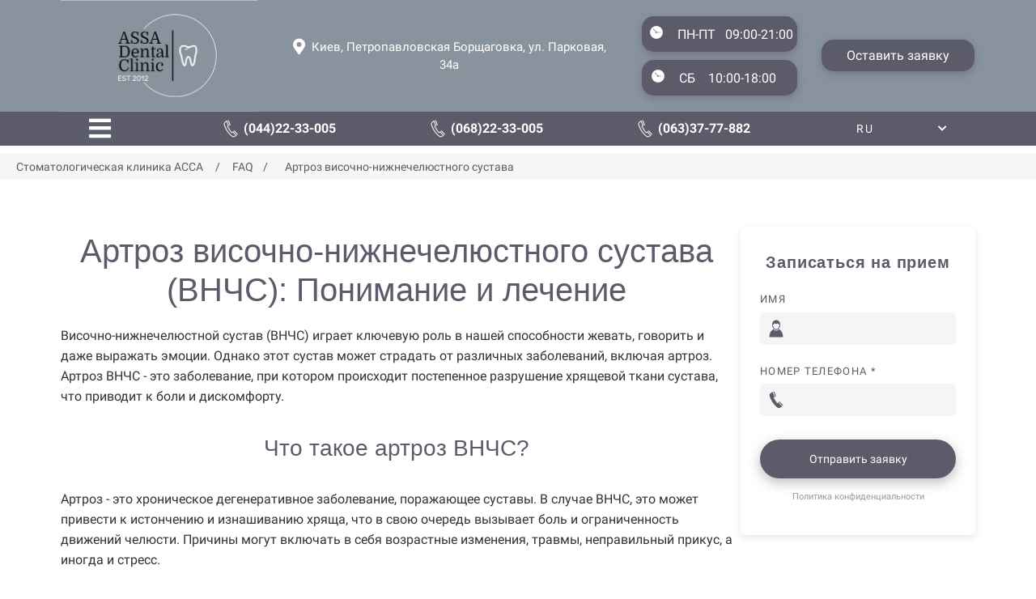

--- FILE ---
content_type: text/html; charset=UTF-8
request_url: https://assa-dental.com.ua/faq/artroz-vnchs
body_size: 31329
content:
<!DOCTYPE html>

<html lang="ru">

<head>

    
    <!-- PLUGINS -->
    


<!-- Google Analytics --><script>
(function(i,s,o,g,r,a,m){i['GoogleAnalyticsObject']=r;i[r]=i[r]||function(){
(i[r].q=i[r].q||[]).push(arguments)},i[r].l=1*new Date();a=s.createElement(o),
m=s.getElementsByTagName(o)[0];a.async=1;a.src=g;m.parentNode.insertBefore(a,m)
})(window,document,'script','https://www.google-analytics.com/analytics.js','ga');
ga('create', 'UA-116209752-1', 'auto');
ga('send', 'pageview');
</script><!-- End Google Analytics -->









    <meta http-equiv="X-UA-Compatible" content="IE=edge">
    <meta charset="utf-8">
    <meta name="generator" content="Creatium International">

    <title>Артроз ВНЧС: Понимание, Диагностика и Эффективные Методы Лечения</title>

    <meta name="description" content="Всё о артрозе ВНЧС: симптомы, диагностика, лечение. Понятная информация для пациентов и специалистов. Информация о причинах, последствиях и методах профилактики."><meta property="og:title" content="Артроз ВНЧС: Понимание, Диагностика и Эффективные Методы Лечения"><meta property="og:description" content="Всё о артрозе ВНЧС: симптомы, диагностика, лечение. Понятная информация для пациентов и специалистов. Информация о причинах, последствиях и методах профилактики."><link rel="canonical" href="https://assa-dental.com.ua/faq/artroz-vnchs">
            <meta name="viewport" content="width=device-width, initial-scale=1.0">
    
    <script type="application/ld+json">{}</script>
    
<!--[if IE]><link rel="shortcut icon" href="https://img2.creatium.app/disk2/52/42/22/285f618bfd73145fd11595b4adf2477dde/32x32/assa_3.png"><![endif]-->
<link rel="apple-touch-icon-precomposed" href="https://img2.creatium.app/disk2/52/42/22/285f618bfd73145fd11595b4adf2477dde/180x180/assa_3.png">
<link rel="icon" href="https://img2.creatium.app/disk2/52/42/22/285f618bfd73145fd11595b4adf2477dde/196x196/assa_3.png">
                <script>
                window.creatium = {"creatium":true,"visit_id":null,"site_id":4133,"page_id":2080305,"content_id":2076701,"lang":"ru","time":1769074860,"screens":"screens-xs-md-lg","animations":[],"cookies":{"alert":0,"message":"\u0418\u0441\u043f\u043e\u043b\u044c\u0437\u0443\u044f \u043d\u0430\u0448 \u0441\u0430\u0439\u0442, \u0432\u044b \u0434\u0430\u0435\u0442\u0435 \u0441\u043e\u0433\u043b\u0430\u0441\u0438\u0435 \u043d\u0430 \u043e\u0431\u0440\u0430\u0431\u043e\u0442\u043a\u0443 \u0444\u0430\u0439\u043b\u043e\u0432 cookie \u0438 \u043f\u043e\u043b\u044c\u0437\u043e\u0432\u0430\u0442\u0435\u043b\u044c\u0441\u043a\u0438\u0445 \u0434\u0430\u043d\u043d\u044b\u0445. \u0415\u0441\u043b\u0438 \u0432\u044b \u043d\u0435 \u0445\u043e\u0442\u0438\u0442\u0435, \u0447\u0442\u043e\u0431\u044b \u0432\u0430\u0448\u0438 \u0434\u0430\u043d\u043d\u044b\u0435 \u043e\u0431\u0440\u0430\u0431\u0430\u0442\u044b\u0432\u0430\u043b\u0438\u0441\u044c, \u043f\u043e\u0436\u0430\u043b\u0443\u0439\u0441\u0442\u0430 \u043f\u043e\u043a\u0438\u043d\u044c\u0442\u0435 \u0441\u0430\u0439\u0442."},"integrations":[],"misc":{"cdn_host":"img2.creatium.app"},"allow_cookies":true,"site_options":{"captcha_signup":false,"captcha_orders":false,"member_allow_signup":false,"member_allow_auth":false},"member":{"id":0},"async":{"js":["\/app\/4.4\/delivery-builder?action=async&key=b001b18ecc1e0a46840ee4ac867c3d0f","\/assets\/4.4\/vendors-async.js?v=1742957206","\/assets\/4.4\/formula-async.js?v=1742957285"],"css":["\/assets\/4.4\/vendors-async.css?v=1766137397"],"js_adaptive_sections":"\/app\/4.4\/delivery-builder?action=adaptive-sections&key=b001b18ecc1e0a46840ee4ac867c3d0f"},"device":"other","mini":false,"scroll":{"snapping":false}};
                window.cr = window.creatium;
                window.plp = window.creatium;
                window.error_handler = function (e, fn_id) {
                    window.console && console.log && console.log(fn_id);
                    window['error_handler_' + fn_id] && eval(window['error_handler_' + fn_id]);
                    window.console && console.error && console.error(e.message);
                };
                    cr.api = function (v, cb) { cr.api.queue.push([v, cb]) };
    cr.api.queue = [];
    cr.layout = {"top":0,"left":0};
            </script>
    <!-- CORE -->
    <link type="text/css" rel="stylesheet" href="/assets/4.4/vendors.css?v=1742957206"><link type="text/css" rel="stylesheet" href="/assets/4.4/default.css?v=1765350449"><link type="text/css" rel="stylesheet" href="/assets/4.4/nodes.css?v=1766137397">    <script defer type="text/javascript" src="/assets/4.4/vendors.js?v=1742957206"></script><script defer type="text/javascript" src="/assets/4.4/default.js?v=1766742695"></script><script defer type="text/javascript" src="/assets/4.4/nodes.js?v=1766138067"></script><link rel="preload" href="/assets/4.4/vendors-sync.js?v=1742957206" as="script">
            <style> 
.node.css1 > .wrapper1 { background-color: rgb(137, 147, 158) }
.node.css1  { color: #FFF }
.node.css1  > .padding_top { padding-top: 0px }
.node.css1  > .padding_bottom { padding-bottom: 0px }
.node.css1 a { color: rgb(91, 91, 106) }
.node.css2  { color: #FFF; padding-top: 0px; padding-bottom: 0px; padding-left: 0px; padding-right: 0px }
.node.css2 a { color: rgb(91, 91, 106) }
.node.css3  { color: #FFF; padding-top: 0px; padding-bottom: 0px; padding-left: 5px; padding-right: 5px }
.node.css3 a { color: rgb(91, 91, 106) }
.node.css4 img { width: calc(0.65 * var(--width)) }
.node.css4 .bgnormal { text-align: left }
.node.css5  { color: #FFF; padding-top: 10px; padding-bottom: 10px; padding-left: 5px; padding-right: 5px }
.node.css5 a { color: rgb(91, 91, 106) }
.btn.css6 { text-align: center } .btn.css6 { background-color: rgba(0, 95, 131, 0);border-top-left-radius: 0px;border-top-right-radius: 0px;border-bottom-right-radius: 0px;border-bottom-left-radius: 0px;border-style: solid;border-top-width: 0px;border-bottom-width: 0px;border-left-width: 0px;border-right-width: 0px;border-color: rgb(0, 76, 105);padding-top: 8px;padding-bottom: 8px;font-size: 15px;color: rgb(255, 255, 255)!important;font-family: 'Roboto',sans-serif; } .btn.css6:hover, .btn.css6.hover { background-color: rgba(0, 86, 118, 0);border-color: rgb(0, 61, 84);color: rgb(255, 255, 255)!important; } .btn.css6:active, .btn.css6.active { background-color: rgba(0, 77, 106, 0);border-color: rgb(0, 68, 94);color: rgb(255, 255, 255)!important; } .btn.css6:before {  } .btn.css6:active:before, .btn.css6.active:before { background-color: rgba(0, 77, 106, 0); }.btn.css6 .fas { font-size: 20px;margin-right: 8px; }
.node.css7  { color: #FFF; padding-top: 5px; padding-bottom: 5px; padding-left: 5px; padding-right: 5px }
.node.css7 a { color: rgb(91, 91, 106) }
.metahtml.css8 .button423 {
  background-color: rgb(91, 91, 106);
  color: rgb(255, 255, 255);
  font-family: 'Roboto',sans-serif;
  font-size: 16px;
  padding: 10px 0 10px;
  display: flex;
  position: relative;
  align-items: center;
  text-decoration: none;
  max-width: 100%;
  width: 100%;
  border: none;
  border-radius: 15px;
  outline: none;
  transition: 150ms transform;
  box-shadow: 0 3.3333333333333335px 10px 0px rgba(91, 91, 106, 0.5);
}

.metahtml.css8 .ico {
  width: 20px;
  display: inline-block;
  flex-shrink: 0;
  box-sizing: content-box;
}

.metahtml.css8 .ico-margin {
  width: 16px;
  display: inline-block;
  flex-shrink: 0;
}

.metahtml.css8 .button423:hover,
.metahtml.css8 .button423:focus,
.metahtml.css8 .button423.hover {
  background-color: rgb(82, 82, 95);
}

.metahtml.css8 .button423:active,
.metahtml.css8 .button423.active {
  background-color: rgb(73, 73, 85);
}

.metahtml.css8 .button423[disabled] {
  opacity: 0.5;
  pointer-events: none;
}

.metahtml.css8 .button423.bold {
  font-weight: bold;
}

.metahtml.css8 .button423.uppercase {
  letter-spacing: 0.1em;
  text-transform: uppercase;
}

.metahtml.css8 .padding {
  flex-shrink: 1000000;
  flex-grow: 1;
  display: block;
}

.metahtml.css8 .padding.left {
  width: 23px;
}

.metahtml.css8 .padding.right {
  width: 13px;
}

.metahtml.css8 .text {
  flex-shrink: 1;
  text-align: center;
}
.svgicon.css9 path, .svgicon.css9 polygon, .svgicon.css9 circle, .svgicon.css9 ellipse, .svgicon.css9 rect { fill: currentColor } .svgicon.css9 defs > path { fill: none }.svgicon.css9 [fill="none"] { fill: none }
.svgicon.css10 .st0{fill:currentColor;}
.metahtml.css11 .button423 {
  background-color: rgb(91, 91, 106);
  color: rgb(255, 255, 255);
  font-family: 'Roboto',sans-serif;
  font-size: 16px;
  padding: 10px 0 10px;
  display: flex;
  position: relative;
  align-items: center;
  text-decoration: none;
  max-width: 100%;
  width: 100%;
  border: none;
  border-radius: 15px;
  outline: none;
  transition: 150ms transform;
  box-shadow: 0 3.3333333333333335px 10px 0px rgba(91, 91, 106, 0.5);
}

.metahtml.css11 .ico {
  width: 20px;
  display: inline-block;
  flex-shrink: 0;
  box-sizing: content-box;
}

.metahtml.css11 .ico-margin {
  width: 16px;
  display: inline-block;
  flex-shrink: 0;
}

.metahtml.css11 .button423:hover,
.metahtml.css11 .button423:focus,
.metahtml.css11 .button423.hover {
  background-color: rgb(82, 82, 95);
}

.metahtml.css11 .button423:active,
.metahtml.css11 .button423.active {
  background-color: rgb(73, 73, 85);
}

.metahtml.css11 .button423[disabled] {
  opacity: 0.5;
  pointer-events: none;
}

.metahtml.css11 .button423.bold {
  font-weight: bold;
}

.metahtml.css11 .button423.uppercase {
  letter-spacing: 0.1em;
  text-transform: uppercase;
}

.metahtml.css11 .padding {
  flex-shrink: 1000000;
  flex-grow: 1;
  display: block;
}

.metahtml.css11 .padding.left {
  width: 16px;
}

.metahtml.css11 .padding.right {
  width: 44px;
}

.metahtml.css11 .text {
  flex-shrink: 1;
  text-align: center;
}
.metahtml.css12 .button423 {
  background-color: rgb(91, 91, 106);
  color: rgb(255, 255, 255);
  font-family: 'Roboto',sans-serif;
  font-size: 16px;
  padding: 10px 0 10px;
  display: flex;
  position: relative;
  align-items: center;
  text-decoration: none;
  max-width: 100%;
  width: 100%;
  border: none;
  border-radius: 15px;
  outline: none;
  transition: 150ms transform;
  box-shadow: 0 3.3333333333333335px 10px 0px rgba(91, 91, 106, 0.5);
}

.metahtml.css12 .button423:hover,
.metahtml.css12 .button423:focus,
.metahtml.css12 .button423.hover {
  background-color: rgb(82, 82, 95);
}

.metahtml.css12 .button423:active,
.metahtml.css12 .button423.active {
  background-color: rgb(73, 73, 85);
}

.metahtml.css12 .button423[disabled] {
  opacity: 0.5;
  pointer-events: none;
}

.metahtml.css12 .button423.bold {
  font-weight: bold;
}

.metahtml.css12 .button423.uppercase {
  letter-spacing: 0.1em;
  text-transform: uppercase;
}

.metahtml.css12 .padding {
  flex-shrink: 1000000;
  flex-grow: 1;
  display: block;
}

.metahtml.css12 .padding.left {
  width: 40px;
}

.metahtml.css12 .padding.right {
  width: 40px;
}

.metahtml.css12 .text {
  flex-shrink: 1;
  text-align: center;
}

.metahtml.css12 .button423 {
  overflow: hidden;
}

.metahtml.css12 .flare {
  background-color: rgba(255, 255, 255, 0.4);
  background: linear-gradient(90deg, rgba(255,255,255,0.15) 0%, rgba(255,255,255,0.6) 50%, rgba(255,255,255,0.15) 100%);
  background-origin: content-box;
  height: 100%;
  display: block;
  position: absolute;
  z-index: 1;
  top: 0;
  left: 0;
  transform: skewX(-45deg) translateX(-150%);
  animation: css12_moving 3s ease-in-out infinite;
}

@keyframes css12_moving {
  30% {
    left: 100%;
    transform: skewX(-45deg) translateX(50%);
  }

  100% {
    left: 100%;
    transform: skewX(-45deg) translateX(50%);
  }
}
.modal.css13 .modal-dialog { width: 800px }
.metahtml.css14 .popover1-root {
  perspective: 1000px;
}

.metahtml.css14 .popover1-container {
  position: relative;
  border-radius: 7px;
  background-color: rgb(255, 255, 255);
  border: 1px solid rgb(242, 242, 242);
  box-shadow: 0 5px 30px rgba(0, 0, 0, 0.1);
  background-clip: padding-box;
  outline: none;
  padding: 20px 20px;
  margin-top: 6.666666666666667px;
  opacity: 0;
  transform-origin: 50% -50px;
  transform: rotateX(-15deg);
  transition: 250ms transform ease-out, 250ms opacity ease-out;
}

.metahtml.css14 .popover1-root.is-active .popover1-container {
  opacity: 1;
  transform: translateY(0);
}

.metahtml.css14 .popover1-root.is-hiding .popover1-container {
  opacity: 0;
  transform: rotateX(-15deg);
}

.metahtml.css14 .popover1-arrow {
  text-align: center;
  position: absolute;
  line-height: 0;
  top: 0;
  left: 0;
  right: 0;
}

.metahtml.css14 .popover1-arrow div {
  width: 10px;
  height: 10px;
  background-color: rgb(255, 255, 255);
  border: 1px solid rgb(242, 242, 242);
  transform: translateY(-50%) rotate(45deg);
  margin-top: -1px;
  position: relative;
  display: inline-block;
  border-width: 1px 0 0 1px;
  vertical-align: top;
}

.metahtml.css14 .popover1-body {
  position: relative;
  padding: 20px;
}

.metahtml.css14 .popover1-title {
  margin-right: 20px;
  text-align: left;
}

.metahtml.css14 .popover1-close {
  font-family: "Helvetica Neue", Helvetica, Arial, sans-serif;
  padding: 0;
  cursor: pointer;
  background: transparent;
  border: 0;
  -webkit-appearance: none;
  float: right;
  font-size: 21px;
  font-weight: bold;
  line-height: 1;
  color: #000;
  text-shadow: 0 1px 0 #fff;
  opacity: 0.2;
  filter: alpha(opacity=20);
  margin-top: -2px;
}

.metahtml.css14 .popover1-close:hover {
  color: #000;
  text-decoration: none;
  cursor: pointer;
  opacity: 0.5;
  filter: alpha(opacity=50);
}
.node.css15  { color: #333; padding-top: 3px; padding-bottom: 3px; padding-left: 3px; padding-right: 3px }
.node.css15 a { color: rgb(91, 91, 106) }
.metahtml.css16 .form1-cover {
  padding: 13px 13px;
  background-color: rgb(255, 255, 255);
  border-color: rgb(0, 95, 131);
  border-style: none;
  border-width: 2px;
  border-radius: 3px;
  box-shadow: 0 0px 0px 0px rgba(0, 0, 0, 0.1);
}
.node.css17  { color: #333; padding-top: 5px; padding-bottom: 5px; padding-left: 5px; padding-right: 5px }
.node.css17 a { color: rgb(91, 91, 106) }
.node.css18  { color: #333; padding-top: 5px; padding-bottom: 5px; padding-left: 10px; padding-right: 10px }
.node.css18 a { color: rgb(91, 91, 106) }
.metahtml.css19 [cr-field] {
  padding-bottom: 6px;
  font-size: 14px;
  font-family: 'Roboto',sans-serif;
}

.metahtml.css19 .name {
  transition: 300ms all;
  color: rgba(51, 51, 51, 0.5);
  font-size: 12px;
  word-wrap: break-word;
  padding-bottom: 4px;
}

.metahtml.css19 .is-text .name {
  position: absolute;
  line-height: 1.2;
  font-size: 14px;
}

.metahtml.css19 .is-text:focus-within .name,
.metahtml.css19 .is-text.is-filled .name {
  transform: translateY(-100%);
  font-size: 12px;
}

.metahtml.css19 .form-control {
  height: auto;
  line-height: 1.2;
  box-shadow: none;
  position: relative;
  color: rgb(51, 51, 51);
  border: 0 solid rgba(0, 0, 0, 0.15);
  border-bottom-width: 1px;
  border-radius: 0;
  padding: 0 0 8px 0;
  font-size: 14px;
  cursor: initial;
  background-color: transparent;
}

.metahtml.css19 .is-text .form-control {
  margin-top: 22px;
}

.metahtml.css19 .form-control:focus,
.metahtml.css19 .form-control:focus-within {
  border-color: rgb(0, 95, 131);
}

.metahtml.css19 .form-control + .form-control {
  margin-top: 10px;
}

.metahtml.css19 label {
  font-weight: normal;
  display: block;
  cursor: pointer;
}

.metahtml.css19 textarea {
  resize: vertical;
}

.metahtml.css19 .checkbox {
  width: 22px;
  height: 22px;
  padding: 0;
  margin: 0 5.5px 0 0;
  line-height: 0;
  min-height: auto;
  display: inline-block;
  vertical-align: middle;
  background: white;
  border: 2px solid rgba(0, 0, 0, 0.25);
  position: relative;
  transition: 300ms all;
  border-radius: 2px;
}

.metahtml.css19 .checkbox svg {
  width: 100%;
  opacity: 0;
  transform: scale(0);
  transition: 300ms all;
}

.metahtml.css19 input:hover ~ .checkbox,
.metahtml.css19 input:focus ~ .checkbox {
  border-color: rgb(66, 203, 255);
}

.metahtml.css19 input:checked ~ .checkbox {
  border-color: rgb(0, 86, 118);
  background-color: rgb(0, 95, 131);
}

.metahtml.css19 input:active ~ .checkbox {
  box-shadow: inset 0 0 5px rgba(0, 0, 0, 0.15);
}

.metahtml.css19 input:checked ~ .checkbox svg {
  opacity: 1;
  transform: scale(1);
}

.metahtml.css19 .radio {
  margin: 0;
  margin: 0 5.5px 0 0;
  padding: 0;
  line-height: 0;
  width: 22px;
  height: 22px;
  min-height: auto;
  display: inline-block;
  vertical-align: middle;
  background: white;
  border: 2px solid rgba(0, 0, 0, 0.25);
  position: relative;
  transition: 300ms all;
  border-radius: 100px;
}

.metahtml.css19 .radio:before {
  position: absolute;
  left: 0;
  width: 100%;
  top: 0;
  height: 100%;
  content: '';
  display: block;
  background-color: white;
  border-radius: 100px;
  opacity: 0;
  transform: scale(0);
  transition: 300ms all;
}

.metahtml.css19 input:hover ~ .radio,
.metahtml.css19 input:focus ~ .radio {
  border-color: rgb(66, 203, 255);
}

.metahtml.css19 input:active ~ .radio {
  box-shadow: inset 0 0 5px rgba(0, 0, 0, 0.15);
}

.metahtml.css19 input:checked ~ .radio {
  border-color: rgb(0, 86, 118);
  background-color: rgb(0, 95, 131);
}

.metahtml.css19 input:checked ~ .radio:before {
  opacity: 1;
  transform: scale(0.5);
}

.metahtml.css19 [cr-field="checkbox-list"] span {
  vertical-align: middle;
}

.metahtml.css19 [cr-field="checkbox-list"] input {
  position: absolute;
  width: 0;
  height: 0;
  opacity: 0;
  overflow: hidden;
}

.metahtml.css19 [cr-field="checkbox-list"] label + label {
  margin-top: 7.333333333333333px;
}

.metahtml.css19 [cr-field="checkbox-visual"] {
  overflow: hidden;
}

.metahtml.css19 [cr-field="checkbox-visual"] .items {
  display: flex;
  flex-wrap: wrap;
  margin-bottom: -20px;
  justify-content: space-between;
}

.metahtml.css19 [cr-field="checkbox-visual"] .item {
  display: inline-block;
  vertical-align: top;
  text-align: center;
  margin-bottom: 20px;
  width: 30%;
}

.metahtml.css19 [cr-field="checkbox-visual"] label {
  position: relative;
}

.metahtml.css19 [cr-field="checkbox-visual"] .bgimage {
  background-size: cover;
  display: inline-block;
  background-position: center;
  border-radius: 50px;
  overflow: hidden;
  position: relative;
  width: 100%;
  padding-top: 100%;
}

.metahtml.css19 [cr-field="checkbox-visual"] input {
  position: absolute;
  width: 0;
  height: 0;
  opacity: 0;
}

.metahtml.css19 [cr-field="checkbox-visual"] .tick {
  position: absolute;
  left: 0;
  top: 0;
  width: 100%;
  height: 100%;
  background-color: rgba(0, 95, 131, 0.75);
  transition: all 300ms;
  opacity: 0;
}

.metahtml.css19 [cr-field="checkbox-visual"] .tick svg {
  opacity: 0;
  transition: all 300ms;
  max-width: 26px;
  position: absolute;
  left: 50%;
  top: 50%;
  transform: translate(-50%, -50%);
}

.metahtml.css19 [cr-field="checkbox-visual"] .subname {
  margin: 7px 0;
  word-wrap: break-word;
  white-space: normal;
}

.metahtml.css19 [cr-field="checkbox-visual"] input:hover ~ .bgimage .tick,
.metahtml.css19 [cr-field="checkbox-visual"] input:focus ~ .bgimage .tick {
  opacity: 0.5;
}

.metahtml.css19 [cr-field="checkbox-visual"] input:checked ~ .bgimage .tick,
.metahtml.css19 [cr-field="checkbox-visual"] input:checked ~ .bgimage .tick svg {
  opacity: 1;
}

.screen-xs .metahtml.css19 [cr-field="checkbox-visual"] .item {
  width: 100%;
  text-align: left;
  margin-bottom: 10px;
  white-space: nowrap;
}

.screen-xs .metahtml.css19 [cr-field="checkbox-visual"] .bgimage {
  width: 25%;
  padding-top: 25%;
  vertical-align: middle;
}

.screen-xs .metahtml.css19 [cr-field="checkbox-visual"] .subname {
  width: 75%;
  display: inline-block;
  vertical-align: middle;
  padding-left: 5%;
  margin-left: -4px;
}

.metahtml.css19 [cr-field="checkbox-input"] span {
  vertical-align: middle;
}

.metahtml.css19 [cr-field="checkbox-input"] input {
  position: absolute;
  width: 0;
  height: 0;
  opacity: 0;
  overflow: hidden;
}

.metahtml.css19 [cr-field="radio-list"] span {
  vertical-align: middle;
}

.metahtml.css19 [cr-field="radio-list"] input {
  position: absolute;
  width: 0;
  height: 0;
  opacity: 0;
  overflow: hidden;
}

.metahtml.css19 [cr-field="radio-list"] label + label {
  margin-top: 7.333333333333333px;
}

.metahtml.css19 [cr-field="radio-visual"] {
  overflow: hidden;
}

.metahtml.css19 [cr-field="radio-visual"] .items {
  display: flex;
  flex-wrap: wrap;
  margin-bottom: -20px;
  justify-content: space-between;
}

.metahtml.css19 [cr-field="radio-visual"] .item {
  display: inline-block;
  vertical-align: top;
  text-align: center;
  margin-bottom: 20px;
  width: 30%;
}

.metahtml.css19 [cr-field="radio-visual"] label {
  position: relative;
}

.metahtml.css19 [cr-field="radio-visual"] .bgimage {
  background-size: cover;
  display: inline-block;
  background-position: center;
  border-radius: 50px;
  overflow: hidden;
  position: relative;
  width: 100%;
  padding-top: 100%;
}

.metahtml.css19 [cr-field="radio-visual"] input {
  position: absolute;
  width: 0;
  height: 0;
  opacity: 0;
}

.metahtml.css19 [cr-field="radio-visual"] .tick {
  position: absolute;
  left: 0;
  top: 0;
  width: 100%;
  height: 100%;
  background-color: rgba(0, 95, 131, 0.75);
  transition: all 300ms;
  opacity: 0;
}

.metahtml.css19 [cr-field="radio-visual"] .tick svg {
  opacity: 0;
  transition: all 300ms;
  max-width: 26px;
  position: absolute;
  left: 50%;
  top: 50%;
  transform: translate(-50%, -50%);
}

.metahtml.css19 [cr-field="radio-visual"] .subname {
  margin: 7px 0;
  word-wrap: break-word;
  white-space: normal;
}

.metahtml.css19 [cr-field="radio-visual"] input:hover ~ .bgimage .tick {
  opacity: 0.5;
}

.metahtml.css19 [cr-field="radio-visual"] input:checked ~ .bgimage .tick,
.metahtml.css19 [cr-field="radio-visual"] input:checked ~ .bgimage .tick svg {
  opacity: 1;
}

.screen-xs .metahtml.css19 [cr-field="radio-visual"] .item {
  width: 100%;
  text-align: left;
  margin-bottom: 10px;
  white-space: nowrap;
}

.screen-xs .metahtml.css19 [cr-field="radio-visual"] .bgimage {
  width: 25%;
  padding-top: 25%;
  vertical-align: middle;
}

.screen-xs .metahtml.css19 [cr-field="radio-visual"] .subname {
  width: 75%;
  display: inline-block;
  vertical-align: middle;
  padding-left: 5%;
  margin-left: -4px;
}

.metahtml.css19 [cr-field="select-menu"] select {
  position: absolute;
  top: 0;
  left: 0;
  width: 100%;
  height: 100%;
  opacity: 0;
  cursor: pointer;
  z-index: 1;
  color: black;
  -webkit-appearance: none;
}

.metahtml.css19 [cr-field="select-menu"] .fa {
  font-size: 20px;
  line-height: 0;
  opacity: 0.5;
  vertical-align: middle;
}

.metahtml.css19 [cr-field="select-menu"] .flexgrid {
  display: flex;
  align-items: center;
}

.metahtml.css19 [cr-field="select-menu"] .flexgrid .left {
  flex-grow: 1;
  min-width: 50%;
  word-wrap: break-word;
}

.metahtml.css19 [cr-field="file"] svg {
  width: 20px;
  height: 20px;
  vertical-align: middle;
  margin-top: -5px;
  margin-bottom: -5px;
}

.metahtml.css19 [cr-field="file"] span {
  display: inline-block;
  vertical-align: middle;
  line-height: 1;
}

.metahtml.css19 [cr-field="file"] input {
  position: absolute;
  top: 0;
  left: 0;
  width: 100%;
  height: 100%;
  opacity: 0;
  cursor: pointer;
  z-index: 0;
}

.metahtml.css19 [cr-field="file"] .clean {
  float: right;
  opacity: 0.5;
  cursor: pointer;
  position: relative;
  z-index: 1;
}

.metahtml.css19 [cr-field="file"] .clean:hover {
  opacity: 1;
}

.metahtml.css19 [cr-field="file"] .flexgrid {
  display: flex;
  align-items: center;
}

.metahtml.css19 [cr-field="file"] .flexgrid .center {
  flex-grow: 1;
  min-width: 50%;
  word-wrap: break-word;
}

.metahtml.css19 [cr-field="result"] .flexgrid.align-sides {
  display: flex;
  align-items: center;
}

.metahtml.css19 [cr-field="result"] .flexgrid.align-sides .left .name {
  margin-bottom: 0;
}

.metahtml.css19 [cr-field="result"] .flexgrid.align-center .left {
  text-align: center;
}

.metahtml.css19 [cr-field="result"] .flexgrid.align-right .left {
  text-align: right;
}

.metahtml.css19 [cr-field="result"] .flexgrid .right {
  flex-grow: 1;
  min-width: 25%;
  word-wrap: break-word;
  text-align: right;
  font-size: 120%;
}

.metahtml.css19 [cr-field="result"] .flexgrid.align-left .right {
  text-align: left;
}

.metahtml.css19 [cr-field="result"] .flexgrid.align-center .right {
  text-align: center;
}

.metahtml.css19 [cr-field="result"] .flexgrid.align-right .right {
  text-align: right;
}

.metahtml.css19 [cr-field="privacy-button"] .open {
  text-align: center;
  opacity: 0.5;
  font-size: 80%;
  cursor: pointer;
}

.metahtml.css19 [cr-field="privacy-button"] .open a {
  color: inherit;
  text-decoration: none;
}

.metahtml.css19 [cr-field="privacy-checkbox"] {
  font-size: 80%;
}

.metahtml.css19 [cr-field="privacy-checkbox"] span {
  vertical-align: middle;
}

.metahtml.css19 [cr-field="privacy-checkbox"] a {
  vertical-align: middle;
  text-decoration: none;
  border-bottom-width: 1px;
  border-bottom-style: dashed;
  color: inherit;
  cursor: pointer;
}

.metahtml.css19 [cr-field="privacy-checkbox"] input {
  position: absolute;
  width: 0;
  height: 0;
  opacity: 0;
  overflow: hidden;
}

.metahtml.css19 [cr-field="privacy-text"] {
  font-size: 80%;
  text-align: center;
}

.metahtml.css19 [cr-field="privacy-text"] a {
  text-decoration: none;
  border-bottom-width: 1px;
  border-bottom-style: dashed;
  color: inherit;
  cursor: pointer;
}

.metahtml.css19 [cr-field="hidden"] {
  opacity: 0.25;
}
.node.css20  { color: #333; padding-top: 10px; padding-bottom: 10px; padding-left: 10px; padding-right: 10px }
.node.css20 a { color: rgb(91, 91, 106) }
.btn.css21 { text-align: center } .btn.css21 { background-color: rgba(91, 91, 106, 1);border-top-left-radius: 0px;border-top-right-radius: 0px;border-bottom-right-radius: 0px;border-bottom-left-radius: 0px;border-style: solid;border-top-width: 0px;border-bottom-width: 0px;border-left-width: 0px;border-right-width: 0px;border-color: rgba(73, 73, 85, 1);padding-top: 10px;padding-bottom: 10px;font-size: 15px;color: rgba(255, 255, 255, 1)!important;font-family: 'Roboto',sans-serif; } .btn.css21:hover, .btn.css21.hover { background-color: rgba(82, 82, 95, 1);border-color: rgba(58, 58, 68, 1);color: rgba(255, 255, 255, 1)!important; } .btn.css21:active, .btn.css21.active { background-color: rgba(74, 74, 86, 1);border-color: rgba(66, 66, 76, 1);color: rgba(255, 255, 255, 1)!important; } .btn.css21:before {  } .btn.css21:active:before, .btn.css21.active:before { background-color: rgba(74, 74, 86, 1); }
.metahtml.css22 [cr-field] {
  padding-bottom: 6px;
  font-size: 14px;
  font-family: 'Roboto',sans-serif;
}

.metahtml.css22 .name {
  transition: 300ms all;
  color: rgba(51, 51, 51, 0.5);
  font-size: 12px;
  word-wrap: break-word;
  padding-bottom: 4px;
}

.metahtml.css22 .is-text .name {
  position: absolute;
  line-height: 1.2;
  font-size: 14px;
}

.metahtml.css22 .is-text:focus-within .name,
.metahtml.css22 .is-text.is-filled .name {
  transform: translateY(-100%);
  font-size: 12px;
}

.metahtml.css22 .form-control {
  height: auto;
  line-height: 1.2;
  box-shadow: none;
  position: relative;
  color: rgb(51, 51, 51);
  border: 0 solid rgba(0, 0, 0, 0.15);
  border-bottom-width: 1px;
  border-radius: 0;
  padding: 0 0 8px 0;
  font-size: 14px;
  cursor: initial;
  background-color: transparent;
}

.metahtml.css22 .is-text .form-control {
  margin-top: 22px;
}

.metahtml.css22 .form-control:focus,
.metahtml.css22 .form-control:focus-within {
  border-color: rgb(0, 95, 131);
}

.metahtml.css22 .form-control + .form-control {
  margin-top: 10px;
}

.metahtml.css22 label {
  font-weight: normal;
  display: block;
  cursor: pointer;
}

.metahtml.css22 textarea {
  resize: vertical;
}

.metahtml.css22 .checkbox {
  width: 22px;
  height: 22px;
  padding: 0;
  margin: 0 5.5px 0 0;
  line-height: 0;
  min-height: auto;
  display: inline-block;
  vertical-align: middle;
  background: white;
  border: 2px solid rgba(0, 0, 0, 0.25);
  position: relative;
  transition: 300ms all;
  border-radius: 2px;
}

.metahtml.css22 .checkbox svg {
  width: 100%;
  opacity: 0;
  transform: scale(0);
  transition: 300ms all;
}

.metahtml.css22 input:hover ~ .checkbox,
.metahtml.css22 input:focus ~ .checkbox {
  border-color: rgb(66, 203, 255);
}

.metahtml.css22 input:checked ~ .checkbox {
  border-color: rgb(0, 86, 118);
  background-color: rgb(0, 95, 131);
}

.metahtml.css22 input:active ~ .checkbox {
  box-shadow: inset 0 0 5px rgba(0, 0, 0, 0.15);
}

.metahtml.css22 input:checked ~ .checkbox svg {
  opacity: 1;
  transform: scale(1);
}

.metahtml.css22 .radio {
  margin: 0;
  margin: 0 5.5px 0 0;
  padding: 0;
  line-height: 0;
  width: 22px;
  height: 22px;
  min-height: auto;
  display: inline-block;
  vertical-align: middle;
  background: white;
  border: 2px solid rgba(0, 0, 0, 0.25);
  position: relative;
  transition: 300ms all;
  border-radius: 100px;
}

.metahtml.css22 .radio:before {
  position: absolute;
  left: 0;
  width: 100%;
  top: 0;
  height: 100%;
  content: '';
  display: block;
  background-color: white;
  border-radius: 100px;
  opacity: 0;
  transform: scale(0);
  transition: 300ms all;
}

.metahtml.css22 input:hover ~ .radio,
.metahtml.css22 input:focus ~ .radio {
  border-color: rgb(66, 203, 255);
}

.metahtml.css22 input:active ~ .radio {
  box-shadow: inset 0 0 5px rgba(0, 0, 0, 0.15);
}

.metahtml.css22 input:checked ~ .radio {
  border-color: rgb(0, 86, 118);
  background-color: rgb(0, 95, 131);
}

.metahtml.css22 input:checked ~ .radio:before {
  opacity: 1;
  transform: scale(0.5);
}

.metahtml.css22 [cr-field="checkbox-list"] span {
  vertical-align: middle;
}

.metahtml.css22 [cr-field="checkbox-list"] input {
  position: absolute;
  width: 0;
  height: 0;
  opacity: 0;
  overflow: hidden;
}

.metahtml.css22 [cr-field="checkbox-list"] label + label {
  margin-top: 7.333333333333333px;
}

.metahtml.css22 [cr-field="checkbox-visual"] {
  overflow: hidden;
}

.metahtml.css22 [cr-field="checkbox-visual"] .items {
  display: flex;
  flex-wrap: wrap;
  margin-bottom: -20px;
  justify-content: space-between;
}

.metahtml.css22 [cr-field="checkbox-visual"] .item {
  display: inline-block;
  vertical-align: top;
  text-align: center;
  margin-bottom: 20px;
  width: 30%;
}

.metahtml.css22 [cr-field="checkbox-visual"] label {
  position: relative;
}

.metahtml.css22 [cr-field="checkbox-visual"] .bgimage {
  background-size: cover;
  display: inline-block;
  background-position: center;
  border-radius: 50px;
  overflow: hidden;
  position: relative;
  width: 100%;
  padding-top: 100%;
}

.metahtml.css22 [cr-field="checkbox-visual"] input {
  position: absolute;
  width: 0;
  height: 0;
  opacity: 0;
}

.metahtml.css22 [cr-field="checkbox-visual"] .tick {
  position: absolute;
  left: 0;
  top: 0;
  width: 100%;
  height: 100%;
  background-color: rgba(0, 95, 131, 0.75);
  transition: all 300ms;
  opacity: 0;
}

.metahtml.css22 [cr-field="checkbox-visual"] .tick svg {
  opacity: 0;
  transition: all 300ms;
  max-width: 26px;
  position: absolute;
  left: 50%;
  top: 50%;
  transform: translate(-50%, -50%);
}

.metahtml.css22 [cr-field="checkbox-visual"] .subname {
  margin: 7px 0;
  word-wrap: break-word;
  white-space: normal;
}

.metahtml.css22 [cr-field="checkbox-visual"] input:hover ~ .bgimage .tick,
.metahtml.css22 [cr-field="checkbox-visual"] input:focus ~ .bgimage .tick {
  opacity: 0.5;
}

.metahtml.css22 [cr-field="checkbox-visual"] input:checked ~ .bgimage .tick,
.metahtml.css22 [cr-field="checkbox-visual"] input:checked ~ .bgimage .tick svg {
  opacity: 1;
}

.screen-xs .metahtml.css22 [cr-field="checkbox-visual"] .item {
  width: 100%;
  text-align: left;
  margin-bottom: 10px;
  white-space: nowrap;
}

.screen-xs .metahtml.css22 [cr-field="checkbox-visual"] .bgimage {
  width: 25%;
  padding-top: 25%;
  vertical-align: middle;
}

.screen-xs .metahtml.css22 [cr-field="checkbox-visual"] .subname {
  width: 75%;
  display: inline-block;
  vertical-align: middle;
  padding-left: 5%;
  margin-left: -4px;
}

.metahtml.css22 [cr-field="checkbox-input"] span {
  vertical-align: middle;
}

.metahtml.css22 [cr-field="checkbox-input"] input {
  position: absolute;
  width: 0;
  height: 0;
  opacity: 0;
  overflow: hidden;
}

.metahtml.css22 [cr-field="radio-list"] span {
  vertical-align: middle;
}

.metahtml.css22 [cr-field="radio-list"] input {
  position: absolute;
  width: 0;
  height: 0;
  opacity: 0;
  overflow: hidden;
}

.metahtml.css22 [cr-field="radio-list"] label + label {
  margin-top: 7.333333333333333px;
}

.metahtml.css22 [cr-field="radio-visual"] {
  overflow: hidden;
}

.metahtml.css22 [cr-field="radio-visual"] .items {
  display: flex;
  flex-wrap: wrap;
  margin-bottom: -20px;
  justify-content: space-between;
}

.metahtml.css22 [cr-field="radio-visual"] .item {
  display: inline-block;
  vertical-align: top;
  text-align: center;
  margin-bottom: 20px;
  width: 30%;
}

.metahtml.css22 [cr-field="radio-visual"] label {
  position: relative;
}

.metahtml.css22 [cr-field="radio-visual"] .bgimage {
  background-size: cover;
  display: inline-block;
  background-position: center;
  border-radius: 50px;
  overflow: hidden;
  position: relative;
  width: 100%;
  padding-top: 100%;
}

.metahtml.css22 [cr-field="radio-visual"] input {
  position: absolute;
  width: 0;
  height: 0;
  opacity: 0;
}

.metahtml.css22 [cr-field="radio-visual"] .tick {
  position: absolute;
  left: 0;
  top: 0;
  width: 100%;
  height: 100%;
  background-color: rgba(0, 95, 131, 0.75);
  transition: all 300ms;
  opacity: 0;
}

.metahtml.css22 [cr-field="radio-visual"] .tick svg {
  opacity: 0;
  transition: all 300ms;
  max-width: 26px;
  position: absolute;
  left: 50%;
  top: 50%;
  transform: translate(-50%, -50%);
}

.metahtml.css22 [cr-field="radio-visual"] .subname {
  margin: 7px 0;
  word-wrap: break-word;
  white-space: normal;
}

.metahtml.css22 [cr-field="radio-visual"] input:hover ~ .bgimage .tick {
  opacity: 0.5;
}

.metahtml.css22 [cr-field="radio-visual"] input:checked ~ .bgimage .tick,
.metahtml.css22 [cr-field="radio-visual"] input:checked ~ .bgimage .tick svg {
  opacity: 1;
}

.screen-xs .metahtml.css22 [cr-field="radio-visual"] .item {
  width: 100%;
  text-align: left;
  margin-bottom: 10px;
  white-space: nowrap;
}

.screen-xs .metahtml.css22 [cr-field="radio-visual"] .bgimage {
  width: 25%;
  padding-top: 25%;
  vertical-align: middle;
}

.screen-xs .metahtml.css22 [cr-field="radio-visual"] .subname {
  width: 75%;
  display: inline-block;
  vertical-align: middle;
  padding-left: 5%;
  margin-left: -4px;
}

.metahtml.css22 [cr-field="select-menu"] select {
  position: absolute;
  top: 0;
  left: 0;
  width: 100%;
  height: 100%;
  opacity: 0;
  cursor: pointer;
  z-index: 1;
  color: black;
  -webkit-appearance: none;
}

.metahtml.css22 [cr-field="select-menu"] .fa {
  font-size: 20px;
  line-height: 0;
  opacity: 0.5;
  vertical-align: middle;
}

.metahtml.css22 [cr-field="select-menu"] .flexgrid {
  display: flex;
  align-items: center;
}

.metahtml.css22 [cr-field="select-menu"] .flexgrid .left {
  flex-grow: 1;
  min-width: 50%;
  word-wrap: break-word;
}

.metahtml.css22 [cr-field="file"] svg {
  width: 20px;
  height: 20px;
  vertical-align: middle;
  margin-top: -5px;
  margin-bottom: -5px;
}

.metahtml.css22 [cr-field="file"] span {
  display: inline-block;
  vertical-align: middle;
  line-height: 1;
}

.metahtml.css22 [cr-field="file"] input {
  position: absolute;
  top: 0;
  left: 0;
  width: 100%;
  height: 100%;
  opacity: 0;
  cursor: pointer;
  z-index: 0;
}

.metahtml.css22 [cr-field="file"] .clean {
  float: right;
  opacity: 0.5;
  cursor: pointer;
  position: relative;
  z-index: 1;
}

.metahtml.css22 [cr-field="file"] .clean:hover {
  opacity: 1;
}

.metahtml.css22 [cr-field="file"] .flexgrid {
  display: flex;
  align-items: center;
}

.metahtml.css22 [cr-field="file"] .flexgrid .center {
  flex-grow: 1;
  min-width: 50%;
  word-wrap: break-word;
}

.metahtml.css22 [cr-field="result"] .flexgrid.align-sides {
  display: flex;
  align-items: center;
}

.metahtml.css22 [cr-field="result"] .flexgrid.align-sides .left .name {
  margin-bottom: 0;
}

.metahtml.css22 [cr-field="result"] .flexgrid.align-center .left {
  text-align: center;
}

.metahtml.css22 [cr-field="result"] .flexgrid.align-right .left {
  text-align: right;
}

.metahtml.css22 [cr-field="result"] .flexgrid .right {
  flex-grow: 1;
  min-width: 25%;
  word-wrap: break-word;
  text-align: right;
  font-size: 100%;
}

.metahtml.css22 [cr-field="result"] .flexgrid.align-left .right {
  text-align: left;
}

.metahtml.css22 [cr-field="result"] .flexgrid.align-center .right {
  text-align: center;
}

.metahtml.css22 [cr-field="result"] .flexgrid.align-right .right {
  text-align: right;
}

.metahtml.css22 [cr-field="privacy-button"] .open {
  text-align: center;
  opacity: 0.5;
  font-size: 80%;
  cursor: pointer;
}

.metahtml.css22 [cr-field="privacy-button"] .open a {
  color: inherit;
  text-decoration: none;
}

.metahtml.css22 [cr-field="privacy-checkbox"] {
  font-size: 80%;
}

.metahtml.css22 [cr-field="privacy-checkbox"] span {
  vertical-align: middle;
}

.metahtml.css22 [cr-field="privacy-checkbox"] a {
  vertical-align: middle;
  text-decoration: none;
  border-bottom-width: 1px;
  border-bottom-style: dashed;
  color: inherit;
  cursor: pointer;
}

.metahtml.css22 [cr-field="privacy-checkbox"] input {
  position: absolute;
  width: 0;
  height: 0;
  opacity: 0;
  overflow: hidden;
}

.metahtml.css22 [cr-field="privacy-text"] {
  font-size: 80%;
  text-align: center;
}

.metahtml.css22 [cr-field="privacy-text"] a {
  text-decoration: none;
  border-bottom-width: 1px;
  border-bottom-style: dashed;
  color: inherit;
  cursor: pointer;
}

.metahtml.css22 [cr-field="hidden"] {
  opacity: 0.25;
}
.node.css23 > .wrapper1 { background-color: rgb(91, 91, 106) }
.node.css23  { color: #FFF }
.node.css23  > .padding_top { padding-top: 0px }
.node.css23  > .padding_bottom { padding-bottom: 0px }
.node.css23 a { color: rgb(91, 91, 106) }
.node.css24  { color: #FFF; padding-top: 0px; padding-bottom: 0px; padding-left: 5px; padding-right: 5px }
.screen-xs .node.css24  { padding-top: 0px!important; padding-bottom: 0px!important }
.node.css24 a { color: rgb(91, 91, 106) }
.node.css25  { color: #FFF; padding-top: 0px; padding-bottom: 0px; padding-left: 6px; padding-right: 5px }
.screen-xs .node.css25  { padding-top: 0px!important; padding-bottom: 0px!important }
.node.css25 a { color: rgb(91, 91, 106) }
.btn.css26 { text-align: center } .area.screen-xs .btn.css26 { text-align: left } .btn.css26 { background-color: rgb(91, 94, 106);border-top-left-radius: 5px;border-top-right-radius: 5px;border-bottom-right-radius: 5px;border-bottom-left-radius: 5px;border-style: solid;border-top-width: 0px;border-bottom-width: 0px;border-left-width: 0px;border-right-width: 0px;border-color: rgb(255, 255, 255);padding-top: 5px;padding-bottom: 0px;font-size: 24px;color: rgb(255, 255, 255)!important;font-family: 'Roboto',sans-serif; } .btn.css26:hover, .btn.css26.hover { background-color: rgb(91, 94, 106);border-color: rgb(255, 255, 255);color: rgb(255, 255, 255)!important; } .btn.css26:active, .btn.css26.active { background-color: rgb(91, 95, 106);border-color: rgb(255, 255, 255);color: rgb(255, 255, 255)!important; } .btn.css26:before {  } .btn.css26:active:before, .btn.css26.active:before { background-color: rgb(91, 95, 106); }.area.screen-xs .btn.css26 { font-size: 25px; } .btn.css26 .fas { font-size: 31px; } .area.screen-xs .btn.css26 .fas { font-size: 33px; }
.modal.css27 .modal-dialog { width: 320px }
.metahtml.css28 .menu1-root {
  position: relative;
  background-color: rgb(91, 91, 106);
  outline: none;
  opacity: 0;
  transform: translateX(100%);
  transition: 250ms transform, 250ms opacity;
  box-shadow: 5px 0 30px rgba(0, 0, 0, 0.1);
}

.metahtml.css28 .menu1-root.is-active {
  opacity: 1;
  transform: translateX(0);
}

.metahtml.css28 .menu1-root.is-hiding {
  opacity: 0;
  transform: translateX(100%);
}

.metahtml.css28 .menu1-header {
  padding: 10px 20px;
  border-bottom: 1px solid rgb(105, 105, 123);
  color: rgb(255, 255, 255);
  min-height: 16px;
}

.metahtml.css28 .menu1-body {
  position: relative;
  padding: 10px 20px;
}

.metahtml.css28 .menu1-title {
  margin-right: 20px;
  text-align: left;
}

.metahtml.css28 .menu1-close {
  font-family: "Helvetica Neue", Helvetica, Arial, sans-serif;
  padding: 0;
  cursor: pointer;
  background: transparent;
  border: 0;
  float: right;
  font-size: 24px;
  line-height: 1;
  opacity: 0.5;
  margin-top: -4px;
}

.metahtml.css28 .menu1-close:hover {
  text-decoration: none;
  cursor: pointer;
  opacity: 0.75;
}
.textable.css29  { text-align: left; font-family: 'Roboto',sans-serif; font-size: 16px; font-weight: 400; line-height: 1.4; letter-spacing: 0em; opacity: 1 }
.node.css30  { color: #FFF; padding-top: 0px; padding-bottom: 0px; padding-left: 0px; padding-right: 152px }
.node.css30 a { color: rgb(91, 91, 106) }
.metahtml.css31 .spoiler2 {
  background-color: rgb(91, 91, 106);
  border-radius: 5px;
  box-shadow: 0 0px 0px 0px rgba(0, 0, 0, 0.1);
  color: rgb(238, 238, 241);
  padding: 0px 20px;
}

.metahtml.css31 .spoiler2-header {
  padding: 10px 5px;
  padding-right: 25px;
  position: relative;
  text-transform: uppercase;
  cursor: pointer;
  color: rgb(255,255,255);
  font-weight: bold;
}

.metahtml.css31 .spoiler2-toggle {
  position: absolute;
  top: 50%;
  transform: translateY(-50%);
  right: 0px;
  font-size: 12px;
}

.metahtml.css31 .spoiler2-toggle i {
  transition: all 0.2s ease-in-out;
}

.metahtml.css31 .spoiler2-header.is-expanded .spoiler2-toggle i {
  transform: rotate(180deg);
  margin-top: 5px;
}

.metahtml.css31 .spoiler2-container {
  border-top: 1px solid rgba(255, 255, 255, 0.1);
  padding: 5px 0;
}
.textable.css32  { text-align: left; font-family: 'Roboto',sans-serif; font-size: 14px; font-weight: 400; line-height: 1.5999999999999999; letter-spacing: 0.1142857142857143em; color: rgb(0, 95, 131); opacity: 1 }
.btn.css33 { text-align: left } .btn.css33 { background-color: rgba(91, 91, 106, 0);border-top-left-radius: 5px;border-top-right-radius: 5px;border-bottom-right-radius: 5px;border-bottom-left-radius: 5px;border-style: solid;border-top-width: 0px;border-bottom-width: 0px;border-left-width: 0px;border-right-width: 0px;border-color: rgb(255, 255, 255);padding-top: 8px;padding-bottom: 8px;font-size: 14px;color: rgb(255, 255, 255)!important;font-family: 'Roboto',sans-serif; } .btn.css33:hover, .btn.css33.hover { background-color: rgba(91, 91, 106, 1);border-color: rgb(255, 255, 255);color: rgba(255, 255, 255, 1)!important; } .btn.css33:active, .btn.css33.active { background-color: rgba(91, 91, 106, 1);border-color: rgb(255, 255, 255);color: rgba(255, 255, 255, 1)!important; } .btn.css33:before {  } .btn.css33:active:before, .btn.css33.active:before { background-color: rgba(91, 91, 106, 1); }
.node.css34  { color: #FFF; padding-top: 0px; padding-bottom: 0px; padding-left: 0px; padding-right: 0px }
.node.css34 > .wrapper1 { box-shadow: inset 0px 0px 5px 0px rgba(0, 0, 0, 0.5) }
.node.css34 a { color: rgb(91, 91, 106) }
.metahtml.css35 .spoiler0 {
  background: rgb(91, 93, 106);
  -webkit-box-shadow: 0px 0px 16px 3px rgba(0, 0, 0, 0.35);
  -moz-box-shadow: 0px 0px 16px 3px rgba(0, 0, 0, 0.35);
  box-shadow: 0px 0px 16px 3px rgba(0, 0, 0, 0.35);
}

.metahtml.css35 .spoiler0-header {
  padding: 7px 7px;
  padding-right: 45px !important;
  position: relative;
  cursor: pointer;
  transition: all .3s ease-in-out;
}

.metahtml.css35 .spoiler0-toggle {
  position: absolute;
  top: 50%;
  transform: translateY(-50%);
  right: 20px;
  font-size: 25px;
  color: rgb(255, 255, 255);
}

.metahtml.css35 .spoiler0-toggle i {
  transition: all .2s ease-in-out;
}

.metahtml.css35 .spoiler0-header.is-expanded .spoiler0-toggle i {
  transform: rotate(180deg);
  margin-top: 6px;
  -webkit-text-stroke: 3px rgb(91, 93, 106) !important;
}

.metahtml.css35 .spoiler0-container {
  padding: 15px;
}

.metahtml.css35 .active {
  background: rgb(91, 93, 106);
}
.node.css36  { color: #FFF; padding-top: 5px; padding-bottom: 5px; padding-left: 0px; padding-right: 0px }
.node.css36 a { color: rgb(91, 91, 106) }
.textable.css37  { text-align: left; font-family: 'Roboto',sans-serif; font-size: 15px; font-weight: 400; line-height: 1.4; letter-spacing: 0em; opacity: 1 }
.screen-xs .textable.css37  { text-align: left!important; font-size: 15px!important }
.btn.css38 { text-align: left } .btn.css38 { background-color: rgba(255, 255, 255, 0);border-top-left-radius: 0px;border-top-right-radius: 0px;border-bottom-right-radius: 0px;border-bottom-left-radius: 0px;border-style: solid;border-top-width: 0px;border-bottom-width: 0px;border-left-width: 0px;border-right-width: 0px;border-color: rgb(204, 204, 204);padding-top: 4px;padding-bottom: 4px;font-size: 15px;color: rgb(255, 255, 255)!important;font-family: 'Roboto',sans-serif; } .btn.css38:hover, .btn.css38.hover { background-color: rgba(230, 230, 230, 0);border-color: rgb(163, 163, 163);color: rgb(204, 204, 204)!important; } .btn.css38:active, .btn.css38.active { background-color: rgba(207, 207, 207, 0);border-color: rgb(184, 184, 184);color: rgb(255, 255, 255)!important; } .btn.css38:before {  } .btn.css38:active:before, .btn.css38.active:before { background-color: rgba(207, 207, 207, 0); }
.metahtml.css39 .spoiler0 {
  background: rgb(91, 91, 106);
  -webkit-box-shadow: 0px 0px 16px 3px rgba(0, 0, 0, 0.3);
  -moz-box-shadow: 0px 0px 16px 3px rgba(0, 0, 0, 0.3);
  box-shadow: 0px 0px 16px 3px rgba(0, 0, 0, 0.3);
}

.metahtml.css39 .spoiler0-header {
  padding: 7px 7px;
  padding-right: 45px !important;
  position: relative;
  cursor: pointer;
  transition: all .3s ease-in-out;
}

.metahtml.css39 .spoiler0-toggle {
  position: absolute;
  top: 50%;
  transform: translateY(-50%);
  right: 20px;
  font-size: 25px;
  color: rgb(255, 255, 255);
}

.metahtml.css39 .spoiler0-toggle i {
  transition: all .2s ease-in-out;
}

.metahtml.css39 .spoiler0-header.is-expanded .spoiler0-toggle i {
  transform: rotate(180deg);
  margin-top: 6px;
  -webkit-text-stroke: 3px rgb(91, 93, 106) !important;
}

.metahtml.css39 .spoiler0-container {
  padding: 15px;
}

.metahtml.css39 .active {
  background: rgb(91, 93, 106);
}
.node.css40  { color: #FFF; padding-top: 3px; padding-bottom: 3px; padding-left: 1px; padding-right: 1px }
.node.css40 > .wrapper1 { border-radius: 10px }
.node.css40 a { color: rgb(91, 91, 106) }
.metahtml.css41 .spoiler0 {
  background: rgb(91, 92, 106);
}

.metahtml.css41 .spoiler0-header {
  padding: 7px 7px;
  padding-right: 45px !important;
  position: relative;
  cursor: pointer;
  transition: all .3s ease-in-out;
}

.metahtml.css41 .spoiler0-toggle {
  position: absolute;
  top: 50%;
  transform: translateY(-50%);
  right: 20px;
  font-size: 24px;
  color: rgb(255, 255, 255);
}

.metahtml.css41 .spoiler0-toggle i {
  transition: all .2s ease-in-out;
}

.metahtml.css41 .spoiler0-header.is-expanded .spoiler0-toggle i {
  transform: rotate(180deg);
  margin-top: 6px;
  -webkit-text-stroke: 3px rgb(91, 93, 106) !important;
}

.metahtml.css41 .spoiler0-container {
  padding: 15px;
}

.metahtml.css41 .active {
  background: rgb(91, 93, 106);
}
.textable.css42  { text-align: left; font-family: 'Roboto',sans-serif; font-size: 16px; font-weight: 400; line-height: 1.4; letter-spacing: 0em; opacity: 1 }
.screen-xs .textable.css42  { text-align: left!important; font-size: 16px!important }
.btn.css43 { text-align: left } .btn.css43 { background-color: rgba(255, 255, 255, 0);border-top-left-radius: 0px;border-top-right-radius: 0px;border-bottom-right-radius: 0px;border-bottom-left-radius: 0px;border-style: solid;border-top-width: 0px;border-bottom-width: 0px;border-left-width: 0px;border-right-width: 0px;border-color: rgb(204, 204, 204);padding-top: 6px;padding-bottom: 6px;font-size: 15px;color: rgb(255, 255, 255)!important;font-family: 'Roboto',sans-serif; } .btn.css43:hover, .btn.css43.hover { background-color: rgba(230, 230, 230, 0);border-color: rgb(163, 163, 163);color: rgb(204, 204, 204)!important; } .btn.css43:active, .btn.css43.active { background-color: rgba(207, 207, 207, 0);border-color: rgb(184, 184, 184);color: rgb(255, 255, 255)!important; } .btn.css43:before {  } .btn.css43:active:before, .btn.css43.active:before { background-color: rgba(207, 207, 207, 0); }
.metahtml.css44 .spoiler0 {
  background: rgb(91, 92, 106);
}

.metahtml.css44 .spoiler0-header {
  padding: 7px 7px;
  padding-right: 45px !important;
  position: relative;
  cursor: pointer;
  transition: all .3s ease-in-out;
}

.metahtml.css44 .spoiler0-toggle {
  position: absolute;
  top: 50%;
  transform: translateY(-50%);
  right: 20px;
  font-size: 25px;
  color: rgb(255, 255, 255);
}

.metahtml.css44 .spoiler0-toggle i {
  transition: all .2s ease-in-out;
}

.metahtml.css44 .spoiler0-header.is-expanded .spoiler0-toggle i {
  transform: rotate(180deg);
  margin-top: 6px;
  -webkit-text-stroke: 3px rgb(91, 92, 106) !important;
}

.metahtml.css44 .spoiler0-container {
  padding: 15px;
}

.metahtml.css44 .active {
  background: rgb(91, 92, 106);
}
.btn.css45 { text-align: left } .btn.css45 { background-color: rgba(255, 255, 255, 0);border-top-left-radius: 0px;border-top-right-radius: 0px;border-bottom-right-radius: 0px;border-bottom-left-radius: 0px;border-style: solid;border-top-width: 0px;border-bottom-width: 0px;border-left-width: 0px;border-right-width: 0px;border-color: rgb(204, 204, 204);padding-top: 5px;padding-bottom: 6px;font-size: 15px;color: rgb(255, 255, 255)!important;font-family: 'Roboto',sans-serif; } .btn.css45:hover, .btn.css45.hover { background-color: rgba(230, 230, 230, 0);border-color: rgb(163, 163, 163);color: rgb(204, 204, 204)!important; } .btn.css45:active, .btn.css45.active { background-color: rgba(207, 207, 207, 0);border-color: rgb(184, 184, 184);color: rgb(255, 255, 255)!important; } .btn.css45:before {  } .btn.css45:active:before, .btn.css45.active:before { background-color: rgba(207, 207, 207, 0); }
.metahtml.css46 .spoiler0 {
  background: rgb(91, 92, 106);
}

.metahtml.css46 .spoiler0-header {
  padding: 7px 7px;
  padding-right: 45px !important;
  position: relative;
  cursor: pointer;
  transition: all .3s ease-in-out;
}

.metahtml.css46 .spoiler0-toggle {
  position: absolute;
  top: 50%;
  transform: translateY(-50%);
  right: 20px;
  font-size: 24px;
  color: rgb(255, 255, 255);
}

.metahtml.css46 .spoiler0-toggle i {
  transition: all .2s ease-in-out;
}

.metahtml.css46 .spoiler0-header.is-expanded .spoiler0-toggle i {
  transform: rotate(180deg);
  margin-top: 6px;
  -webkit-text-stroke: 3px rgb(91, 92, 106) !important;
}

.metahtml.css46 .spoiler0-container {
  padding: 15px;
}

.metahtml.css46 .active {
  background: rgb(91, 92, 106);
}
.btn.css47 { text-align: left } .btn.css47 { background-color: rgba(255, 255, 255, 0);border-top-left-radius: 0px;border-top-right-radius: 0px;border-bottom-right-radius: 0px;border-bottom-left-radius: 0px;border-style: solid;border-top-width: 0px;border-bottom-width: 0px;border-left-width: 0px;border-right-width: 0px;border-color: rgb(204, 204, 204);padding-top: 4px;padding-bottom: 4px;font-size: 15px;font-weight: bold;color: rgb(255, 255, 255)!important;font-family: 'Roboto',sans-serif; } .btn.css47:hover, .btn.css47.hover { background-color: rgba(230, 230, 230, 0);border-color: rgb(163, 163, 163);color: rgb(204, 204, 204)!important; } .btn.css47:active, .btn.css47.active { background-color: rgba(207, 207, 207, 0);border-color: rgb(184, 184, 184);color: rgb(255, 255, 255)!important; } .btn.css47:before {  } .btn.css47:active:before, .btn.css47.active:before { background-color: rgba(207, 207, 207, 0); }.btn.css47 .fas { font-size: 20px;margin-right: 8px; }
.btn.css48 { text-align: center } .btn.css48 { background-color: rgba(255, 255, 255, 0);border-top-left-radius: 0px;border-top-right-radius: 0px;border-bottom-right-radius: 0px;border-bottom-left-radius: 0px;border-style: solid;border-top-width: 0px;border-bottom-width: 0px;border-left-width: 0px;border-right-width: 0px;border-color: rgb(204, 204, 204);padding-top: 8px;padding-bottom: 8px;font-size: 15px;font-weight: bold;color: rgb(255, 255, 255)!important;font-family: 'Roboto',sans-serif; } .btn.css48:hover, .btn.css48.hover { background-color: rgba(230, 230, 230, 0);border-color: rgb(163, 163, 163);color: rgb(204, 204, 204)!important; } .btn.css48:active, .btn.css48.active { background-color: rgba(207, 207, 207, 0);border-color: rgb(184, 184, 184);color: rgb(255, 255, 255)!important; } .btn.css48:before {  } .btn.css48:active:before, .btn.css48.active:before { background-color: rgba(207, 207, 207, 0); }.btn.css48 .fas { font-size: 20px;margin-right: 8px; }
.node.css49  { color: #FFF; padding-top: 5px; padding-bottom: 5px; padding-left: 5px; padding-right: 5px }
.screen-xs .node.css49  { padding-bottom: 5px!important }
.node.css49 a { color: rgb(91, 91, 106) }
.btn.css50 { text-align: center } .btn.css50 { background-color: rgb(255, 255, 255);border-top-left-radius: 10px;border-top-right-radius: 10px;border-bottom-right-radius: 10px;border-bottom-left-radius: 10px;border-style: solid;border-top-width: 0px;border-bottom-width: 0px;border-left-width: 0px;border-right-width: 0px;border-color: rgb(204, 204, 204);padding-top: 6px;padding-bottom: 6px;font-size: 12px;color: rgb(0, 0, 0)!important;font-family: 'Roboto',sans-serif; } .btn.css50:hover, .btn.css50.hover { background-color: rgb(230, 230, 230);border-color: rgb(163, 163, 163);color: rgb(0, 0, 0)!important; } .btn.css50:active, .btn.css50.active { background-color: rgb(230, 230, 230);border-color: rgb(184, 184, 184);color: rgb(0, 0, 0)!important; } .btn.css50:before {  } .btn.css50:active:before, .btn.css50.active:before { background-color: rgb(230, 230, 230); }
.modal.css51 .modal-dialog { width: 410px }
.metahtml.css52 .modal1-root {
  border-radius: 10px;
  box-shadow: 0 3px 9px rgba(0, 0, 0, 0.5);
  opacity: 0;
  transform: scale(1.1);
  transition: 300ms all ease-in;
}

.metahtml.css52 .modal1-root.is-active {
  opacity: 1;
  transform: scale(1);
}

.metahtml.css52 .modal1-root.is-hiding {
  opacity: 0;
  transform: scale(0.9);
}

.metahtml.css52 .modal1-panel {
  padding: 15px;
  border-radius: 10px;
  background-color: rgb(250, 250, 250);
}

.metahtml.css52 .modal1-divider {
  margin-top: 10px;
  height: 1px;
  background-color: rgba(0, 0, 0, 0.05);
  margin-bottom: 10px;
}

.metahtml.css52 .modal1-close {
  cursor: pointer;
  background-color: white;
  border: 2px solid black;
  border-radius: 100px;
  position: absolute;
  width: 30px;
  height: 30px;
  padding: 0;
  top: -10px;
  right: -10px;
  transition: transform 200ms;
}

.metahtml.css52 .modal1-close-h,
.metahtml.css52 .modal1-close-v {
  background-color: black;
  display: block;
  width: 16px;
  height: 2px;
  position: absolute;
  left: 50%;
  top: 50%;
}

.metahtml.css52 .modal1-close-h {
  transform: translate(-50%, -50%) rotate(135deg);
}

.metahtml.css52 .modal1-close-v {
  transform: translate(-50%, -50%) rotate(45deg);
}

.metahtml.css52 .modal1-close:hover {
  transform: scale(1.1);
}
.textable.css53  { text-align: center; font-family: 'Roboto Slab', 'Helvetica Neue', Helvetica, Arial, sans-serif; font-size: 28px; font-weight: 400; line-height: 1.1; letter-spacing: 0.028571428571428574em; color: rgb(0, 95, 131); opacity: 1 }
.screen-xs .textable.css53  { text-align: center!important }
.metahtml.css54 .form1-cover {
  padding: 20px 15px;
  background-color: transparent;
  border-color: rgb(0, 95, 131);
  border-style: none;
  border-width: 2px;
  border-radius: 5px;
  box-shadow: 0 0px 0px 0px rgba(0, 0, 0, 0.1);
}
.metahtml.css55 [cr-field] {
  padding-bottom: 14px;
  font-size: 14px;
  font-family: 'Roboto',sans-serif;
}

.metahtml.css55 .name {
  font-weight: normal;
  font-family: 'Roboto',sans-serif;
  opacity: 0.8;
  margin-bottom: 6.5px;
  font-size: 13px;
  word-wrap: break-word;
  text-transform: normal;
  letter-spacing: none;
}

.metahtml.css55 .form-control {
  height: auto;
  line-height: 1.2;
  box-shadow: none;
  position: relative;
  background-color: rgb(255, 255, 255);
  color: rgba(0, 0, 0, 0.5);
  border: 1px solid rgba(0, 0, 0, 0.25);
  border-radius: 0px;
  padding: 12px 9.6px;
  font-size: 14px;
  cursor: initial;
}

.metahtml.css55 .form-control:focus,
.metahtml.css55 .form-control:focus-within {
  border-color: rgb(0, 95, 131);
  background-color: rgb(252, 252, 252);
}

.metahtml.css55 .form-control + .form-control {
  margin-top: 10px;
}

.metahtml.css55 label {
  font-weight: normal;
  display: block;
  cursor: pointer;
}

.metahtml.css55 textarea {
  resize: vertical;
}

.metahtml.css55 .checkbox {
  width: 22px;
  height: 22px;
  padding: 0;
  margin: 0 5.5px 0 0;
  line-height: 0;
  min-height: auto;
  display: inline-block;
  vertical-align: middle;
  background: white;
  border: 2px solid rgba(0, 0, 0, 0.25);
  position: relative;
  transition: 300ms all;
  border-radius: 2px;
}

.metahtml.css55 .checkbox svg {
  width: 100%;
  opacity: 0;
  transform: scale(0);
  transition: 300ms all;
}

.metahtml.css55 input:hover ~ .checkbox,
.metahtml.css55 input:focus ~ .checkbox {
  border-color: rgb(66, 203, 255);
}

.metahtml.css55 input:checked ~ .checkbox {
  border-color: rgb(0, 86, 118);
  background-color: rgb(0, 95, 131);
}

.metahtml.css55 input:active ~ .checkbox {
  box-shadow: inset 0 0 5px rgba(0, 0, 0, 0.15);
}

.metahtml.css55 input:checked ~ .checkbox svg {
  opacity: 1;
  transform: scale(1);
}

.metahtml.css55 .radio {
  margin: 0;
  margin: 0 5.5px 0 0;
  padding: 0;
  line-height: 0;
  width: 22px;
  height: 22px;
  min-height: auto;
  display: inline-block;
  vertical-align: middle;
  background: white;
  border: 2px solid rgba(0, 0, 0, 0.25);
  position: relative;
  transition: 300ms all;
  border-radius: 100px;
}

.metahtml.css55 .radio:before {
  position: absolute;
  left: 0;
  width: 100%;
  top: 0;
  height: 100%;
  content: '';
  display: block;
  background-color: white;
  border-radius: 100px;
  opacity: 0;
  transform: scale(0);
  transition: 300ms all;
}

.metahtml.css55 input:hover ~ .radio,
.metahtml.css55 input:focus ~ .radio {
  border-color: rgb(66, 203, 255);
}

.metahtml.css55 input:active ~ .radio {
  box-shadow: inset 0 0 5px rgba(0, 0, 0, 0.15);
}

.metahtml.css55 input:checked ~ .radio {
  border-color: rgb(0, 86, 118);
  background-color: rgb(0, 95, 131);
}

.metahtml.css55 input:checked ~ .radio:before {
  opacity: 1;
  transform: scale(0.5);
}

.metahtml.css55 [cr-field="checkbox-list"] span {
  vertical-align: middle;
}

.metahtml.css55 [cr-field="checkbox-list"] input {
  position: absolute;
  width: 0;
  height: 0;
  opacity: 0;
  overflow: hidden;
}

.metahtml.css55 [cr-field="checkbox-list"] label + label {
  margin-top: 7.333333333333333px;
}

.metahtml.css55 [cr-field="checkbox-visual"] {
  overflow: hidden;
}

.metahtml.css55 [cr-field="checkbox-visual"] .items {
  display: flex;
  flex-wrap: wrap;
  margin-bottom: -20px;
  justify-content: space-between;
}

.metahtml.css55 [cr-field="checkbox-visual"] .item {
  display: inline-block;
  vertical-align: top;
  text-align: center;
  margin-bottom: 20px;
  width: 30%;
}

.metahtml.css55 [cr-field="checkbox-visual"] label {
  position: relative;
}

.metahtml.css55 [cr-field="checkbox-visual"] .bgimage {
  background-size: cover;
  display: inline-block;
  background-position: center;
  border-radius: 50px;
  overflow: hidden;
  position: relative;
  width: 100%;
  padding-top: 100%;
}

.metahtml.css55 [cr-field="checkbox-visual"] input {
  position: absolute;
  width: 0;
  height: 0;
  opacity: 0;
}

.metahtml.css55 [cr-field="checkbox-visual"] .tick {
  position: absolute;
  left: 0;
  top: 0;
  width: 100%;
  height: 100%;
  background-color: rgba(0, 95, 131, 0.75);
  transition: all 300ms;
  opacity: 0;
}

.metahtml.css55 [cr-field="checkbox-visual"] .tick svg {
  opacity: 0;
  transition: all 300ms;
  max-width: 26px;
  position: absolute;
  left: 50%;
  top: 50%;
  transform: translate(-50%, -50%);
}

.metahtml.css55 [cr-field="checkbox-visual"] .subname {
  margin: 7px 0;
  word-wrap: break-word;
  white-space: normal;
}

.metahtml.css55 [cr-field="checkbox-visual"] input:hover ~ .bgimage .tick,
.metahtml.css55 [cr-field="checkbox-visual"] input:focus ~ .bgimage .tick {
  opacity: 0.5;
}

.metahtml.css55 [cr-field="checkbox-visual"] input:checked ~ .bgimage .tick,
.metahtml.css55 [cr-field="checkbox-visual"] input:checked ~ .bgimage .tick svg {
  opacity: 1;
}

.screen-xs .metahtml.css55 [cr-field="checkbox-visual"] .item {
  width: 100%;
  text-align: left;
  margin-bottom: 10px;
  white-space: nowrap;
}

.screen-xs .metahtml.css55 [cr-field="checkbox-visual"] .bgimage {
  width: 25%;
  padding-top: 25%;
  vertical-align: middle;
}

.screen-xs .metahtml.css55 [cr-field="checkbox-visual"] .subname {
  width: 75%;
  display: inline-block;
  vertical-align: middle;
  padding-left: 5%;
  margin-left: -4px;
}

.metahtml.css55 [cr-field="checkbox-input"] span {
  vertical-align: middle;
}

.metahtml.css55 [cr-field="checkbox-input"] input {
  position: absolute;
  width: 0;
  height: 0;
  opacity: 0;
  overflow: hidden;
}

.metahtml.css55 [cr-field="radio-list"] span {
  vertical-align: middle;
}

.metahtml.css55 [cr-field="radio-list"] input {
  position: absolute;
  width: 0;
  height: 0;
  opacity: 0;
  overflow: hidden;
}

.metahtml.css55 [cr-field="radio-list"] label + label {
  margin-top: 7.333333333333333px;
}

.metahtml.css55 [cr-field="radio-visual"] {
  overflow: hidden;
}

.metahtml.css55 [cr-field="radio-visual"] .items {
  display: flex;
  flex-wrap: wrap;
  margin-bottom: -20px;
  justify-content: space-between;
}

.metahtml.css55 [cr-field="radio-visual"] .item {
  display: inline-block;
  vertical-align: top;
  text-align: center;
  margin-bottom: 20px;
  width: 30%;
}

.metahtml.css55 [cr-field="radio-visual"] label {
  position: relative;
}

.metahtml.css55 [cr-field="radio-visual"] .bgimage {
  background-size: cover;
  display: inline-block;
  background-position: center;
  border-radius: 50px;
  overflow: hidden;
  position: relative;
  width: 100%;
  padding-top: 100%;
}

.metahtml.css55 [cr-field="radio-visual"] input {
  position: absolute;
  width: 0;
  height: 0;
  opacity: 0;
}

.metahtml.css55 [cr-field="radio-visual"] .tick {
  position: absolute;
  left: 0;
  top: 0;
  width: 100%;
  height: 100%;
  background-color: rgba(0, 95, 131, 0.75);
  transition: all 300ms;
  opacity: 0;
}

.metahtml.css55 [cr-field="radio-visual"] .tick svg {
  opacity: 0;
  transition: all 300ms;
  max-width: 26px;
  position: absolute;
  left: 50%;
  top: 50%;
  transform: translate(-50%, -50%);
}

.metahtml.css55 [cr-field="radio-visual"] .subname {
  margin: 7px 0;
  word-wrap: break-word;
  white-space: normal;
}

.metahtml.css55 [cr-field="radio-visual"] input:hover ~ .bgimage .tick {
  opacity: 0.5;
}

.metahtml.css55 [cr-field="radio-visual"] input:checked ~ .bgimage .tick,
.metahtml.css55 [cr-field="radio-visual"] input:checked ~ .bgimage .tick svg {
  opacity: 1;
}

.screen-xs .metahtml.css55 [cr-field="radio-visual"] .item {
  width: 100%;
  text-align: left;
  margin-bottom: 10px;
  white-space: nowrap;
}

.screen-xs .metahtml.css55 [cr-field="radio-visual"] .bgimage {
  width: 25%;
  padding-top: 25%;
  vertical-align: middle;
}

.screen-xs .metahtml.css55 [cr-field="radio-visual"] .subname {
  width: 75%;
  display: inline-block;
  vertical-align: middle;
  padding-left: 5%;
  margin-left: -4px;
}

.metahtml.css55 [cr-field="select-menu"] select {
  position: absolute;
  top: 0;
  left: 0;
  width: 100%;
  height: 100%;
  opacity: 0;
  cursor: pointer;
  z-index: 1;
  color: black;
  -webkit-appearance: none;
}

.metahtml.css55 [cr-field="select-menu"] .fa {
  font-size: 20px;
  line-height: 0;
  opacity: 0.5;
  vertical-align: middle;
}

.metahtml.css55 [cr-field="select-menu"] .flexgrid {
  display: flex;
  align-items: center;
}

.metahtml.css55 [cr-field="select-menu"] .flexgrid .left {
  flex-grow: 1;
  min-width: 50%;
  word-wrap: break-word;
}

.metahtml.css55 [cr-field="file"] svg {
  width: 20px;
  height: 20px;
  vertical-align: middle;
  margin-top: -5px;
  margin-bottom: -5px;
}

.metahtml.css55 [cr-field="file"] span {
  display: inline-block;
  vertical-align: middle;
  line-height: 1;
}

.metahtml.css55 [cr-field="file"] input {
  position: absolute;
  top: 0;
  left: 0;
  width: 100%;
  height: 100%;
  opacity: 0;
  cursor: pointer;
  z-index: 0;
}

.metahtml.css55 [cr-field="file"] .clean {
  float: right;
  opacity: 0.5;
  cursor: pointer;
  position: relative;
  z-index: 1;
}

.metahtml.css55 [cr-field="file"] .clean:hover {
  opacity: 1;
}

.metahtml.css55 [cr-field="file"] .flexgrid {
  display: flex;
  align-items: center;
}

.metahtml.css55 [cr-field="file"] .flexgrid .center {
  flex-grow: 1;
  min-width: 50%;
  word-wrap: break-word;
}

.metahtml.css55 [cr-field="result"] .flexgrid.align-sides {
  display: flex;
  align-items: center;
}

.metahtml.css55 [cr-field="result"] .flexgrid.align-sides .left .name {
  margin-bottom: 0;
}

.metahtml.css55 [cr-field="result"] .flexgrid.align-center .left {
  text-align: center;
}

.metahtml.css55 [cr-field="result"] .flexgrid.align-right .left {
  text-align: right;
}

.metahtml.css55 [cr-field="result"] .flexgrid .right {
  flex-grow: 1;
  min-width: 25%;
  word-wrap: break-word;
  text-align: right;
  font-size: 120%;
}

.metahtml.css55 [cr-field="result"] .flexgrid.align-left .right {
  text-align: left;
}

.metahtml.css55 [cr-field="result"] .flexgrid.align-center .right {
  text-align: center;
}

.metahtml.css55 [cr-field="result"] .flexgrid.align-right .right {
  text-align: right;
}

.metahtml.css55 [cr-field="privacy-button"] .open {
  text-align: center;
  opacity: 0.5;
  font-size: 80%;
  cursor: pointer;
}

.metahtml.css55 [cr-field="privacy-button"] .open a {
  color: inherit;
  text-decoration: none;
}

.metahtml.css55 [cr-field="privacy-checkbox"] {
  font-size: 80%;
}

.metahtml.css55 [cr-field="privacy-checkbox"] span {
  vertical-align: middle;
}

.metahtml.css55 [cr-field="privacy-checkbox"] a {
  vertical-align: middle;
  text-decoration: none;
  border-bottom-width: 1px;
  border-bottom-style: dashed;
  color: inherit;
  cursor: pointer;
}

.metahtml.css55 [cr-field="privacy-checkbox"] input {
  position: absolute;
  width: 0;
  height: 0;
  opacity: 0;
  overflow: hidden;
}

.metahtml.css55 [cr-field="privacy-text"] {
  font-size: 80%;
  text-align: center;
}

.metahtml.css55 [cr-field="privacy-text"] a {
  text-decoration: none;
  border-bottom-width: 1px;
  border-bottom-style: dashed;
  color: inherit;
  cursor: pointer;
}

.metahtml.css55 [cr-field="hidden"] {
  opacity: 0.25;
}
.btn.css56 { text-align: center } .btn.css56 { background-color: rgb(0, 95, 131);border-top-left-radius: 0px;border-top-right-radius: 0px;border-bottom-right-radius: 0px;border-bottom-left-radius: 0px;border-style: solid;border-top-width: 0px;border-bottom-width: 0px;border-left-width: 0px;border-right-width: 0px;border-color: rgb(0, 76, 105);padding-top: 14px;padding-bottom: 14px;font-size: 16px;color: rgb(255, 255, 255)!important;font-family: 'Roboto',sans-serif; } .btn.css56:hover, .btn.css56.hover { background-color: rgb(0, 86, 118);border-color: rgb(0, 61, 84);color: rgb(255, 255, 255)!important; } .btn.css56:active, .btn.css56.active { background-color: rgb(0, 77, 106);border-color: rgb(0, 68, 94);color: rgb(255, 255, 255)!important; } .btn.css56:before {  } .btn.css56:active:before, .btn.css56.active:before { background-color: rgb(0, 77, 106); }
.metahtml.css57 [cr-field] {
  padding-bottom: 14px;
  font-size: 14px;
  font-family: 'Roboto',sans-serif;
}

.metahtml.css57 .name {
  font-weight: normal;
  font-family: 'Roboto',sans-serif;
  opacity: 0.8;
  margin-bottom: 6.5px;
  font-size: 13px;
  word-wrap: break-word;
  text-transform: normal;
  letter-spacing: none;
}

.metahtml.css57 .form-control {
  height: auto;
  line-height: 1.2;
  box-shadow: none;
  position: relative;
  background-color: rgb(255, 255, 255);
  color: rgba(0, 0, 0, 0.5);
  border: 1px solid rgba(0, 0, 0, 0.25);
  border-radius: 0px;
  padding: 12px 9.6px;
  font-size: 14px;
  cursor: initial;
}

.metahtml.css57 .form-control:focus,
.metahtml.css57 .form-control:focus-within {
  border-color: rgb(0, 95, 131);
  background-color: rgb(252, 252, 252);
}

.metahtml.css57 .form-control + .form-control {
  margin-top: 10px;
}

.metahtml.css57 label {
  font-weight: normal;
  display: block;
  cursor: pointer;
}

.metahtml.css57 textarea {
  resize: vertical;
}

.metahtml.css57 .checkbox {
  width: 22px;
  height: 22px;
  padding: 0;
  margin: 0 5.5px 0 0;
  line-height: 0;
  min-height: auto;
  display: inline-block;
  vertical-align: middle;
  background: white;
  border: 2px solid rgba(0, 0, 0, 0.25);
  position: relative;
  transition: 300ms all;
  border-radius: 2px;
}

.metahtml.css57 .checkbox svg {
  width: 100%;
  opacity: 0;
  transform: scale(0);
  transition: 300ms all;
}

.metahtml.css57 input:hover ~ .checkbox,
.metahtml.css57 input:focus ~ .checkbox {
  border-color: rgb(66, 203, 255);
}

.metahtml.css57 input:checked ~ .checkbox {
  border-color: rgb(0, 86, 118);
  background-color: rgb(0, 95, 131);
}

.metahtml.css57 input:active ~ .checkbox {
  box-shadow: inset 0 0 5px rgba(0, 0, 0, 0.15);
}

.metahtml.css57 input:checked ~ .checkbox svg {
  opacity: 1;
  transform: scale(1);
}

.metahtml.css57 .radio {
  margin: 0;
  margin: 0 5.5px 0 0;
  padding: 0;
  line-height: 0;
  width: 22px;
  height: 22px;
  min-height: auto;
  display: inline-block;
  vertical-align: middle;
  background: white;
  border: 2px solid rgba(0, 0, 0, 0.25);
  position: relative;
  transition: 300ms all;
  border-radius: 100px;
}

.metahtml.css57 .radio:before {
  position: absolute;
  left: 0;
  width: 100%;
  top: 0;
  height: 100%;
  content: '';
  display: block;
  background-color: white;
  border-radius: 100px;
  opacity: 0;
  transform: scale(0);
  transition: 300ms all;
}

.metahtml.css57 input:hover ~ .radio,
.metahtml.css57 input:focus ~ .radio {
  border-color: rgb(66, 203, 255);
}

.metahtml.css57 input:active ~ .radio {
  box-shadow: inset 0 0 5px rgba(0, 0, 0, 0.15);
}

.metahtml.css57 input:checked ~ .radio {
  border-color: rgb(0, 86, 118);
  background-color: rgb(0, 95, 131);
}

.metahtml.css57 input:checked ~ .radio:before {
  opacity: 1;
  transform: scale(0.5);
}

.metahtml.css57 [cr-field="checkbox-list"] span {
  vertical-align: middle;
}

.metahtml.css57 [cr-field="checkbox-list"] input {
  position: absolute;
  width: 0;
  height: 0;
  opacity: 0;
  overflow: hidden;
}

.metahtml.css57 [cr-field="checkbox-list"] label + label {
  margin-top: 7.333333333333333px;
}

.metahtml.css57 [cr-field="checkbox-visual"] {
  overflow: hidden;
}

.metahtml.css57 [cr-field="checkbox-visual"] .items {
  display: flex;
  flex-wrap: wrap;
  margin-bottom: -20px;
  justify-content: space-between;
}

.metahtml.css57 [cr-field="checkbox-visual"] .item {
  display: inline-block;
  vertical-align: top;
  text-align: center;
  margin-bottom: 20px;
  width: 30%;
}

.metahtml.css57 [cr-field="checkbox-visual"] label {
  position: relative;
}

.metahtml.css57 [cr-field="checkbox-visual"] .bgimage {
  background-size: cover;
  display: inline-block;
  background-position: center;
  border-radius: 50px;
  overflow: hidden;
  position: relative;
  width: 100%;
  padding-top: 100%;
}

.metahtml.css57 [cr-field="checkbox-visual"] input {
  position: absolute;
  width: 0;
  height: 0;
  opacity: 0;
}

.metahtml.css57 [cr-field="checkbox-visual"] .tick {
  position: absolute;
  left: 0;
  top: 0;
  width: 100%;
  height: 100%;
  background-color: rgba(0, 95, 131, 0.75);
  transition: all 300ms;
  opacity: 0;
}

.metahtml.css57 [cr-field="checkbox-visual"] .tick svg {
  opacity: 0;
  transition: all 300ms;
  max-width: 26px;
  position: absolute;
  left: 50%;
  top: 50%;
  transform: translate(-50%, -50%);
}

.metahtml.css57 [cr-field="checkbox-visual"] .subname {
  margin: 7px 0;
  word-wrap: break-word;
  white-space: normal;
}

.metahtml.css57 [cr-field="checkbox-visual"] input:hover ~ .bgimage .tick,
.metahtml.css57 [cr-field="checkbox-visual"] input:focus ~ .bgimage .tick {
  opacity: 0.5;
}

.metahtml.css57 [cr-field="checkbox-visual"] input:checked ~ .bgimage .tick,
.metahtml.css57 [cr-field="checkbox-visual"] input:checked ~ .bgimage .tick svg {
  opacity: 1;
}

.screen-xs .metahtml.css57 [cr-field="checkbox-visual"] .item {
  width: 100%;
  text-align: left;
  margin-bottom: 10px;
  white-space: nowrap;
}

.screen-xs .metahtml.css57 [cr-field="checkbox-visual"] .bgimage {
  width: 25%;
  padding-top: 25%;
  vertical-align: middle;
}

.screen-xs .metahtml.css57 [cr-field="checkbox-visual"] .subname {
  width: 75%;
  display: inline-block;
  vertical-align: middle;
  padding-left: 5%;
  margin-left: -4px;
}

.metahtml.css57 [cr-field="checkbox-input"] span {
  vertical-align: middle;
}

.metahtml.css57 [cr-field="checkbox-input"] input {
  position: absolute;
  width: 0;
  height: 0;
  opacity: 0;
  overflow: hidden;
}

.metahtml.css57 [cr-field="radio-list"] span {
  vertical-align: middle;
}

.metahtml.css57 [cr-field="radio-list"] input {
  position: absolute;
  width: 0;
  height: 0;
  opacity: 0;
  overflow: hidden;
}

.metahtml.css57 [cr-field="radio-list"] label + label {
  margin-top: 7.333333333333333px;
}

.metahtml.css57 [cr-field="radio-visual"] {
  overflow: hidden;
}

.metahtml.css57 [cr-field="radio-visual"] .items {
  display: flex;
  flex-wrap: wrap;
  margin-bottom: -20px;
  justify-content: space-between;
}

.metahtml.css57 [cr-field="radio-visual"] .item {
  display: inline-block;
  vertical-align: top;
  text-align: center;
  margin-bottom: 20px;
  width: 30%;
}

.metahtml.css57 [cr-field="radio-visual"] label {
  position: relative;
}

.metahtml.css57 [cr-field="radio-visual"] .bgimage {
  background-size: cover;
  display: inline-block;
  background-position: center;
  border-radius: 50px;
  overflow: hidden;
  position: relative;
  width: 100%;
  padding-top: 100%;
}

.metahtml.css57 [cr-field="radio-visual"] input {
  position: absolute;
  width: 0;
  height: 0;
  opacity: 0;
}

.metahtml.css57 [cr-field="radio-visual"] .tick {
  position: absolute;
  left: 0;
  top: 0;
  width: 100%;
  height: 100%;
  background-color: rgba(0, 95, 131, 0.75);
  transition: all 300ms;
  opacity: 0;
}

.metahtml.css57 [cr-field="radio-visual"] .tick svg {
  opacity: 0;
  transition: all 300ms;
  max-width: 26px;
  position: absolute;
  left: 50%;
  top: 50%;
  transform: translate(-50%, -50%);
}

.metahtml.css57 [cr-field="radio-visual"] .subname {
  margin: 7px 0;
  word-wrap: break-word;
  white-space: normal;
}

.metahtml.css57 [cr-field="radio-visual"] input:hover ~ .bgimage .tick {
  opacity: 0.5;
}

.metahtml.css57 [cr-field="radio-visual"] input:checked ~ .bgimage .tick,
.metahtml.css57 [cr-field="radio-visual"] input:checked ~ .bgimage .tick svg {
  opacity: 1;
}

.screen-xs .metahtml.css57 [cr-field="radio-visual"] .item {
  width: 100%;
  text-align: left;
  margin-bottom: 10px;
  white-space: nowrap;
}

.screen-xs .metahtml.css57 [cr-field="radio-visual"] .bgimage {
  width: 25%;
  padding-top: 25%;
  vertical-align: middle;
}

.screen-xs .metahtml.css57 [cr-field="radio-visual"] .subname {
  width: 75%;
  display: inline-block;
  vertical-align: middle;
  padding-left: 5%;
  margin-left: -4px;
}

.metahtml.css57 [cr-field="select-menu"] select {
  position: absolute;
  top: 0;
  left: 0;
  width: 100%;
  height: 100%;
  opacity: 0;
  cursor: pointer;
  z-index: 1;
  color: black;
  -webkit-appearance: none;
}

.metahtml.css57 [cr-field="select-menu"] .fa {
  font-size: 20px;
  line-height: 0;
  opacity: 0.5;
  vertical-align: middle;
}

.metahtml.css57 [cr-field="select-menu"] .flexgrid {
  display: flex;
  align-items: center;
}

.metahtml.css57 [cr-field="select-menu"] .flexgrid .left {
  flex-grow: 1;
  min-width: 50%;
  word-wrap: break-word;
}

.metahtml.css57 [cr-field="file"] svg {
  width: 20px;
  height: 20px;
  vertical-align: middle;
  margin-top: -5px;
  margin-bottom: -5px;
}

.metahtml.css57 [cr-field="file"] span {
  display: inline-block;
  vertical-align: middle;
  line-height: 1;
}

.metahtml.css57 [cr-field="file"] input {
  position: absolute;
  top: 0;
  left: 0;
  width: 100%;
  height: 100%;
  opacity: 0;
  cursor: pointer;
  z-index: 0;
}

.metahtml.css57 [cr-field="file"] .clean {
  float: right;
  opacity: 0.5;
  cursor: pointer;
  position: relative;
  z-index: 1;
}

.metahtml.css57 [cr-field="file"] .clean:hover {
  opacity: 1;
}

.metahtml.css57 [cr-field="file"] .flexgrid {
  display: flex;
  align-items: center;
}

.metahtml.css57 [cr-field="file"] .flexgrid .center {
  flex-grow: 1;
  min-width: 50%;
  word-wrap: break-word;
}

.metahtml.css57 [cr-field="result"] .flexgrid.align-sides {
  display: flex;
  align-items: center;
}

.metahtml.css57 [cr-field="result"] .flexgrid.align-sides .left .name {
  margin-bottom: 0;
}

.metahtml.css57 [cr-field="result"] .flexgrid.align-center .left {
  text-align: center;
}

.metahtml.css57 [cr-field="result"] .flexgrid.align-right .left {
  text-align: right;
}

.metahtml.css57 [cr-field="result"] .flexgrid .right {
  flex-grow: 1;
  min-width: 25%;
  word-wrap: break-word;
  text-align: right;
  font-size: 100%;
}

.metahtml.css57 [cr-field="result"] .flexgrid.align-left .right {
  text-align: left;
}

.metahtml.css57 [cr-field="result"] .flexgrid.align-center .right {
  text-align: center;
}

.metahtml.css57 [cr-field="result"] .flexgrid.align-right .right {
  text-align: right;
}

.metahtml.css57 [cr-field="privacy-button"] .open {
  text-align: center;
  opacity: 0.5;
  font-size: 80%;
  cursor: pointer;
}

.metahtml.css57 [cr-field="privacy-button"] .open a {
  color: inherit;
  text-decoration: none;
}

.metahtml.css57 [cr-field="privacy-checkbox"] {
  font-size: 80%;
}

.metahtml.css57 [cr-field="privacy-checkbox"] span {
  vertical-align: middle;
}

.metahtml.css57 [cr-field="privacy-checkbox"] a {
  vertical-align: middle;
  text-decoration: none;
  border-bottom-width: 1px;
  border-bottom-style: dashed;
  color: inherit;
  cursor: pointer;
}

.metahtml.css57 [cr-field="privacy-checkbox"] input {
  position: absolute;
  width: 0;
  height: 0;
  opacity: 0;
  overflow: hidden;
}

.metahtml.css57 [cr-field="privacy-text"] {
  font-size: 80%;
  text-align: center;
}

.metahtml.css57 [cr-field="privacy-text"] a {
  text-decoration: none;
  border-bottom-width: 1px;
  border-bottom-style: dashed;
  color: inherit;
  cursor: pointer;
}

.metahtml.css57 [cr-field="hidden"] {
  opacity: 0.25;
}
.svgicon.css58 path, .svgicon.css58 polygon, .svgicon.css58 circle, .svgicon.css58 ellipse, .svgicon.css58 rect { fill: rgb(255, 255, 255) } .svgicon.css58 defs > path { fill: none }.svgicon.css58 [fill="none"] { fill: none }
.svgicon.css59 .st0{fill:rgb(255, 255, 255);}
.textable.css60  { text-align: left; font-family: 'Roboto',sans-serif; font-size: 16px; font-weight: 400; line-height: 1.6; letter-spacing: 0em; opacity: 1 }
.screen-xs .textable.css60  { font-size: 15px!important }
.btn.css61 { text-align: center } .btn.css61 { background-color: rgba(255, 255, 255, 0);border-top-left-radius: 0px;border-top-right-radius: 0px;border-bottom-right-radius: 0px;border-bottom-left-radius: 0px;border-style: solid;border-top-width: 0px;border-bottom-width: 0px;border-left-width: 0px;border-right-width: 0px;border-color: rgb(204, 204, 204);padding-top: 8px;padding-bottom: 8px;font-size: 12px;color: rgb(255, 255, 255)!important;font-family: 'Roboto',sans-serif; } .btn.css61:hover, .btn.css61.hover { background-color: rgba(230, 230, 230, 0);border-color: rgb(163, 163, 163);color: rgb(204, 204, 204)!important; } .btn.css61:active, .btn.css61.active { background-color: rgba(207, 207, 207, 0);border-color: rgb(184, 184, 184);color: rgb(255, 255, 255)!important; } .btn.css61:before {  } .btn.css61:active:before, .btn.css61.active:before { background-color: rgba(207, 207, 207, 0); }.btn.css61 .fas { font-size: 16px;margin-right: 6px; }
.node.css62  { color: #FFF; padding-top: 0px; padding-bottom: 0px; padding-left: 5px; padding-right: 5px }
.screen-xs .node.css62  { padding-left: 5px!important }
.node.css62 a { color: rgb(91, 91, 106) }
.svgicon.css63 path, .svgicon.css63 polygon, .svgicon.css63 circle, .svgicon.css63 ellipse, .svgicon.css63 rect { fill: rgb(241, 241, 241) } .svgicon.css63 defs > path { fill: none }.svgicon.css63 [fill="none"] { fill: none }
.textable.css64  { text-align: left; font-family: 'Roboto',sans-serif; font-size: 16px; font-weight: 400; line-height: 1.6; letter-spacing: 0em; color: rgba(82, 82, 95, 1); opacity: 1 }
.screen-xs .textable.css64  { font-size: 15px!important }
.node.css65  { color: #FFF; padding-top: 0px; padding-bottom: 0px; padding-left: 5px; padding-right: 5px }
.screen-xs .node.css65  { padding-left: 35px!important }
.node.css65 a { color: rgb(91, 91, 106) }
.node.css66  { color: #FFF; padding-top: 0px; padding-bottom: 0px; padding-left: 0px; padding-right: 79px }
.screen-xs .node.css66  { padding-right: 112px!important }
.node.css66 a { color: rgb(91, 91, 106) }
.metahtml.css67 .spoiler2 {
  background-color: rgb(91, 91, 106);
  border-radius: 5px;
  box-shadow: 0 0px 0px 0px rgba(0, 0, 0, 0.1);
  color: rgb(238, 238, 241);
  padding: 0px 20px;
}

.metahtml.css67 .spoiler2-header {
  padding: 10px 5px;
  padding-right: 25px;
  position: relative;
  text-transform: uppercase;
  cursor: pointer;
  color: rgb(255, 255, 255);
  font-weight: bold;
}

.metahtml.css67 .spoiler2-toggle {
  position: absolute;
  top: 50%;
  transform: translateY(-50%);
  right: 0px;
  font-size: 12px;
}

.metahtml.css67 .spoiler2-toggle i {
  transition: all 0.2s ease-in-out;
}

.metahtml.css67 .spoiler2-header.is-expanded .spoiler2-toggle i {
  transform: rotate(180deg);
  margin-top: 5px;
}

.metahtml.css67 .spoiler2-container {
  border-top: 1px solid rgba(255, 255, 255, 0.1);
  padding: 5px 0;
}
.btn.css68 { text-align: left } .btn.css68 { background-color: rgba(91, 91, 106, 0);border-top-left-radius: 5px;border-top-right-radius: 5px;border-bottom-right-radius: 5px;border-bottom-left-radius: 5px;border-style: solid;border-top-width: 0px;border-bottom-width: 0px;border-left-width: 0px;border-right-width: 0px;border-color: rgb(255, 255, 255);padding-top: 8px;padding-bottom: 8px;font-size: 14px;color: rgb(255, 255, 255)!important;font-family: 'Roboto',sans-serif; } .btn.css68:hover, .btn.css68.hover { background-color: rgb(91, 91, 106);border-color: rgb(255, 255, 255);color: rgb(255, 255, 255)!important; } .btn.css68:active, .btn.css68.active { background-color: rgb(82, 82, 95);border-color: rgb(255, 255, 255);color: rgb(255, 255, 255)!important; } .btn.css68:before {  } .btn.css68:active:before, .btn.css68.active:before { background-color: rgb(82, 82, 95); }
.node.css69 > .wrapper1 { background-color: white }
.node.css69  { color: #333 }
.node.css69  > .padding_top { padding-top: 10px }
.node.css69  > .padding_bottom { padding-bottom: 10px }
.node.css69 a { color: rgb(91, 91, 106) }
.node.css70 > .wrapper1 { background-color: rgba(91, 91, 106, 0.05) }
.node.css70  { color: #333; padding-top: 5px; padding-bottom: 5px; padding-left: 5px; padding-right: 5px }
.node.css70 a { color: rgb(91, 91, 106) }
.textable.css71  { text-align: left; font-family: 'Roboto',sans-serif; font-size: 14px; font-weight: 400; line-height: 1.6; letter-spacing: 0em; color: rgba(91, 91, 106, 1); opacity: 1 }
.node.css72 > .wrapper1 { background-color: white }
.node.css72  { color: #333 }
.node.css72  > .padding_top { padding-top: 34px }
.node.css72  > .padding_bottom { padding-bottom: 33px }
.node.css72 a { color: rgb(91, 91, 106) }
.node.css73  { color: #333; padding-top: 10px; padding-bottom: 0px; padding-left: 0px; padding-right: 0px }
.node.css73 a { color: rgb(91, 91, 106) }
.metahtml.css74 .up-block-container {
  display: flex;
  gap: 20px;
}

.metahtml.css74 .up-main-block {
  flex-grow: 1;
  width: calc(100% - 300px - 20px);
  background-color: transparent;
}

.metahtml.css74 .up-left-block {
  width: 300px;
  background-color: transparent;
}

.metahtml.css74 .up-right-block {
  width: 300px;
  background-color: transparent;
}

.metahtml.css74 .up-right-block.hidden,
.metahtml.css74 .up-left-block.hidden {
  display: none;
}

.screen-md .metahtml.css74 .up-left-block {
  display: none;
  width: 300px;
}

.screen-md .metahtml.css74 .up-right-block {
  display: block;
  width: 500px;
}

.screen-sm .metahtml.css74 .up-left-block {
  display: block;
  width: 300px;
}

.screen-sm .metahtml.css74 .up-right-block {
  display: block;
  width: 500px;
}

.screen-xs .metahtml.css74 .up-left-block {
  display: block;
  width: 300px;
}

.screen-xs .metahtml.css74 .up-right-block {
  display: block;
  width: 500px;
}

.screen-xs .metahtml.css74 .up-block-container {
  flex-wrap: wrap;
  gap: 20px;
}

.screen-xs .metahtml.css74 .up-main-block {
  width: 100%;
}
.node.css75  { color: #333; padding-top: 10px; padding-bottom: 10px; padding-left: 5px; padding-right: 5px }
.node.css75 a { color: rgb(91, 91, 106) }
.textable.css76  { text-align: center; font-family: 'Roboto Slab', 'Helvetica Neue', Helvetica, Arial, sans-serif; font-size: 40px; font-weight: 400; line-height: 1.2; letter-spacing: 0em; color: rgb(91, 91, 106); opacity: 1 }
.textable.css77  { text-align: left; font-family: 'Roboto',sans-serif; font-size: 16px; font-weight: 400; line-height: 1.6; letter-spacing: 0em; opacity: 1 }
.node.css78  { color: #333; padding-top: 25px; padding-bottom: 24px; padding-left: 5px; padding-right: 5px }
.node.css78 a { color: rgb(91, 91, 106) }
.textable.css79  { text-align: center; font-family: 'Roboto Slab', 'Helvetica Neue', Helvetica, Arial, sans-serif; font-size: 28px; font-weight: 400; line-height: 1.2; letter-spacing: 0em; color: rgb(91, 91, 106); opacity: 1 }
.node.css80  { color: #333; padding-top: 25px; padding-bottom: 25px; padding-left: 5px; padding-right: 5px }
.node.css80 a { color: rgb(91, 91, 106) }
.textable.css81  { text-align: left; font-family: 'Roboto Slab', 'Helvetica Neue', Helvetica, Arial, sans-serif; font-size: 24px; font-weight: 400; line-height: 1.2; letter-spacing: 0em; color: rgb(91, 91, 106); opacity: 1 }
.node.css82  { color: #333; padding-top: 26px; padding-bottom: 25px; padding-left: 5px; padding-right: 5px }
.node.css82 a { color: rgb(91, 91, 106) }
.node.css83  { color: #333; padding-top: 26px; padding-bottom: 26px; padding-left: 5px; padding-right: 5px }
.node.css83 a { color: rgb(91, 91, 106) }
.metahtml.css84 .form1-cover {
  padding: 20px 14px;
  background-color: rgb(255, 255, 255);
  border-color: rgb(91, 91, 106);
  border-style: none;
  border-width: 2px;
  border-radius: 5px;
  box-shadow: 0 3.3333333333333335px 10px 0px rgba(0, 0, 0, 0.1);
}
.node.css85  { color: #333; padding-top: 11px; padding-bottom: 20px; padding-left: 5px; padding-right: 5px }
.node.css85 a { color: rgb(91, 91, 106) }
.textable.css86  { text-align: center; font-family: 'Roboto Slab', 'Helvetica Neue', Helvetica, Arial, sans-serif; font-size: 20px; font-weight: 400; line-height: 1.2; letter-spacing: 0.04em; color: rgba(91, 91, 106, 1); opacity: 1 }
.metahtml.css87 [cr-field] {
  padding-bottom: 14px;
  font-size: 14px;
  font-family: 'Roboto',sans-serif;
}

.metahtml.css87 .name {
  font-weight: normal;
  font-family: 'Roboto',sans-serif;
  opacity: 0.8;
  margin-bottom: 6.5px;
  font-size: 13px;
  word-wrap: break-word;
  text-transform: uppercase;;
  letter-spacing: 0.1em;;
}

.metahtml.css87 .form-control {
  height: auto;
  line-height: 1.2;
  box-shadow: none;
  position: relative;
  background-color: rgb(245, 245, 245);
  color: rgba(0, 0, 0, 0.5);
  border: 1px none rgba(0, 0, 0, 0.25);
  border-radius: 5px;
  padding: 12px 9.6px;
  font-size: 14px;
  cursor: initial;
}

.metahtml.css87 .form-control:focus,
.metahtml.css87 .form-control:focus-within {
  border-color: rgb(91, 91, 106);
  background-color: rgb(242, 242, 242);
}

.metahtml.css87 .form-control + .form-control {
  margin-top: 10px;
}

.metahtml.css87 label {
  font-weight: normal;
  display: block;
  cursor: pointer;
}

.metahtml.css87 textarea {
  resize: vertical;
}

.metahtml.css87 .checkbox {
  width: 22px;
  height: 22px;
  padding: 0;
  margin: 0 5.5px 0 0;
  line-height: 0;
  min-height: auto;
  display: inline-block;
  vertical-align: middle;
  background: white;
  border: 2px solid rgba(0, 0, 0, 0.25);
  position: relative;
  transition: 300ms all;
  border-radius: 2px;
}

.metahtml.css87 .checkbox svg {
  width: 100%;
  opacity: 0;
  transform: scale(0);
  transition: 300ms all;
}

.metahtml.css87 input:hover ~ .checkbox,
.metahtml.css87 input:focus ~ .checkbox {
  border-color: rgb(171, 171, 183);
}

.metahtml.css87 input:checked ~ .checkbox {
  border-color: rgb(82, 82, 95);
  background-color: rgb(91, 91, 106);
}

.metahtml.css87 input:active ~ .checkbox {
  box-shadow: inset 0 0 5px rgba(0, 0, 0, 0.15);
}

.metahtml.css87 input:checked ~ .checkbox svg {
  opacity: 1;
  transform: scale(1);
}

.metahtml.css87 .radio {
  margin: 0;
  margin: 0 5.5px 0 0;
  padding: 0;
  line-height: 0;
  width: 22px;
  height: 22px;
  min-height: auto;
  display: inline-block;
  vertical-align: middle;
  background: white;
  border: 2px solid rgba(0, 0, 0, 0.25);
  position: relative;
  transition: 300ms all;
  border-radius: 100px;
}

.metahtml.css87 .radio:before {
  position: absolute;
  left: 0;
  width: 100%;
  top: 0;
  height: 100%;
  content: '';
  display: block;
  background-color: white;
  border-radius: 100px;
  opacity: 0;
  transform: scale(0);
  transition: 300ms all;
}

.metahtml.css87 input:hover ~ .radio,
.metahtml.css87 input:focus ~ .radio {
  border-color: rgb(171, 171, 183);
}

.metahtml.css87 input:active ~ .radio {
  box-shadow: inset 0 0 5px rgba(0, 0, 0, 0.15);
}

.metahtml.css87 input:checked ~ .radio {
  border-color: rgb(82, 82, 95);
  background-color: rgb(91, 91, 106);
}

.metahtml.css87 input:checked ~ .radio:before {
  opacity: 1;
  transform: scale(0.5);
}

.metahtml.css87 [cr-field="checkbox-list"] span {
  vertical-align: middle;
}

.metahtml.css87 [cr-field="checkbox-list"] input {
  position: absolute;
  width: 0;
  height: 0;
  opacity: 0;
  overflow: hidden;
}

.metahtml.css87 [cr-field="checkbox-list"] label + label {
  margin-top: 7.333333333333333px;
}

.metahtml.css87 [cr-field="checkbox-visual"] {
  overflow: hidden;
}

.metahtml.css87 [cr-field="checkbox-visual"] .items {
  display: flex;
  flex-wrap: wrap;
  margin-bottom: -20px;
  justify-content: space-between;
}

.metahtml.css87 [cr-field="checkbox-visual"] .item {
  display: inline-block;
  vertical-align: top;
  text-align: center;
  margin-bottom: 20px;
  width: 30%;
}

.metahtml.css87 [cr-field="checkbox-visual"] label {
  position: relative;
}

.metahtml.css87 [cr-field="checkbox-visual"] .bgimage {
  background-size: cover;
  display: inline-block;
  background-position: center;
  border-radius: 50px;
  overflow: hidden;
  position: relative;
  width: 100%;
  padding-top: 100%;
}

.metahtml.css87 [cr-field="checkbox-visual"] input {
  position: absolute;
  width: 0;
  height: 0;
  opacity: 0;
}

.metahtml.css87 [cr-field="checkbox-visual"] .tick {
  position: absolute;
  left: 0;
  top: 0;
  width: 100%;
  height: 100%;
  background-color: rgba(91, 91, 106, 0.75);
  transition: all 300ms;
  opacity: 0;
}

.metahtml.css87 [cr-field="checkbox-visual"] .tick svg {
  opacity: 0;
  transition: all 300ms;
  max-width: 26px;
  position: absolute;
  left: 50%;
  top: 50%;
  transform: translate(-50%, -50%);
}

.metahtml.css87 [cr-field="checkbox-visual"] .subname {
  margin: 7px 0;
  word-wrap: break-word;
  white-space: normal;
}

.metahtml.css87 [cr-field="checkbox-visual"] input:hover ~ .bgimage .tick,
.metahtml.css87 [cr-field="checkbox-visual"] input:focus ~ .bgimage .tick {
  opacity: 0.5;
}

.metahtml.css87 [cr-field="checkbox-visual"] input:checked ~ .bgimage .tick,
.metahtml.css87 [cr-field="checkbox-visual"] input:checked ~ .bgimage .tick svg {
  opacity: 1;
}

.screen-xs .metahtml.css87 [cr-field="checkbox-visual"] .item {
  width: 100%;
  text-align: left;
  margin-bottom: 10px;
  white-space: nowrap;
}

.screen-xs .metahtml.css87 [cr-field="checkbox-visual"] .bgimage {
  width: 25%;
  padding-top: 25%;
  vertical-align: middle;
}

.screen-xs .metahtml.css87 [cr-field="checkbox-visual"] .subname {
  width: 75%;
  display: inline-block;
  vertical-align: middle;
  padding-left: 5%;
  margin-left: -4px;
}

.metahtml.css87 [cr-field="checkbox-input"] span {
  vertical-align: middle;
}

.metahtml.css87 [cr-field="checkbox-input"] input {
  position: absolute;
  width: 0;
  height: 0;
  opacity: 0;
  overflow: hidden;
}

.metahtml.css87 [cr-field="radio-list"] span {
  vertical-align: middle;
}

.metahtml.css87 [cr-field="radio-list"] input {
  position: absolute;
  width: 0;
  height: 0;
  opacity: 0;
  overflow: hidden;
}

.metahtml.css87 [cr-field="radio-list"] label + label {
  margin-top: 7.333333333333333px;
}

.metahtml.css87 [cr-field="radio-visual"] {
  overflow: hidden;
}

.metahtml.css87 [cr-field="radio-visual"] .items {
  display: flex;
  flex-wrap: wrap;
  margin-bottom: -20px;
  justify-content: space-between;
}

.metahtml.css87 [cr-field="radio-visual"] .item {
  display: inline-block;
  vertical-align: top;
  text-align: center;
  margin-bottom: 20px;
  width: 30%;
}

.metahtml.css87 [cr-field="radio-visual"] label {
  position: relative;
}

.metahtml.css87 [cr-field="radio-visual"] .bgimage {
  background-size: cover;
  display: inline-block;
  background-position: center;
  border-radius: 50px;
  overflow: hidden;
  position: relative;
  width: 100%;
  padding-top: 100%;
}

.metahtml.css87 [cr-field="radio-visual"] input {
  position: absolute;
  width: 0;
  height: 0;
  opacity: 0;
}

.metahtml.css87 [cr-field="radio-visual"] .tick {
  position: absolute;
  left: 0;
  top: 0;
  width: 100%;
  height: 100%;
  background-color: rgba(91, 91, 106, 0.75);
  transition: all 300ms;
  opacity: 0;
}

.metahtml.css87 [cr-field="radio-visual"] .tick svg {
  opacity: 0;
  transition: all 300ms;
  max-width: 26px;
  position: absolute;
  left: 50%;
  top: 50%;
  transform: translate(-50%, -50%);
}

.metahtml.css87 [cr-field="radio-visual"] .subname {
  margin: 7px 0;
  word-wrap: break-word;
  white-space: normal;
}

.metahtml.css87 [cr-field="radio-visual"] input:hover ~ .bgimage .tick {
  opacity: 0.5;
}

.metahtml.css87 [cr-field="radio-visual"] input:checked ~ .bgimage .tick,
.metahtml.css87 [cr-field="radio-visual"] input:checked ~ .bgimage .tick svg {
  opacity: 1;
}

.screen-xs .metahtml.css87 [cr-field="radio-visual"] .item {
  width: 100%;
  text-align: left;
  margin-bottom: 10px;
  white-space: nowrap;
}

.screen-xs .metahtml.css87 [cr-field="radio-visual"] .bgimage {
  width: 25%;
  padding-top: 25%;
  vertical-align: middle;
}

.screen-xs .metahtml.css87 [cr-field="radio-visual"] .subname {
  width: 75%;
  display: inline-block;
  vertical-align: middle;
  padding-left: 5%;
  margin-left: -4px;
}

.metahtml.css87 [cr-field="select-menu"] select {
  position: absolute;
  top: 0;
  left: 0;
  width: 100%;
  height: 100%;
  opacity: 0;
  cursor: pointer;
  z-index: 1;
  color: black;
  -webkit-appearance: none;
}

.metahtml.css87 [cr-field="select-menu"] .fa {
  font-size: 20px;
  line-height: 0;
  opacity: 0.5;
  vertical-align: middle;
}

.metahtml.css87 [cr-field="select-menu"] .flexgrid {
  display: flex;
  align-items: center;
}

.metahtml.css87 [cr-field="select-menu"] .flexgrid .left {
  flex-grow: 1;
  min-width: 50%;
  word-wrap: break-word;
}

.metahtml.css87 [cr-field="file"] svg {
  width: 20px;
  height: 20px;
  vertical-align: middle;
  margin-top: -5px;
  margin-bottom: -5px;
}

.metahtml.css87 [cr-field="file"] span {
  display: inline-block;
  vertical-align: middle;
  line-height: 1;
}

.metahtml.css87 [cr-field="file"] input {
  position: absolute;
  top: 0;
  left: 0;
  width: 100%;
  height: 100%;
  opacity: 0;
  cursor: pointer;
  z-index: 0;
}

.metahtml.css87 [cr-field="file"] .clean {
  float: right;
  opacity: 0.5;
  cursor: pointer;
  position: relative;
  z-index: 1;
}

.metahtml.css87 [cr-field="file"] .clean:hover {
  opacity: 1;
}

.metahtml.css87 [cr-field="file"] .flexgrid {
  display: flex;
  align-items: center;
}

.metahtml.css87 [cr-field="file"] .flexgrid .center {
  flex-grow: 1;
  min-width: 50%;
  word-wrap: break-word;
}

.metahtml.css87 [cr-field="result"] .flexgrid.align-sides {
  display: flex;
  align-items: center;
}

.metahtml.css87 [cr-field="result"] .flexgrid.align-sides .left .name {
  margin-bottom: 0;
}

.metahtml.css87 [cr-field="result"] .flexgrid.align-center .left {
  text-align: center;
}

.metahtml.css87 [cr-field="result"] .flexgrid.align-right .left {
  text-align: right;
}

.metahtml.css87 [cr-field="result"] .flexgrid .right {
  flex-grow: 1;
  min-width: 25%;
  word-wrap: break-word;
  text-align: right;
  font-size: 100%;
}

.metahtml.css87 [cr-field="result"] .flexgrid.align-left .right {
  text-align: left;
}

.metahtml.css87 [cr-field="result"] .flexgrid.align-center .right {
  text-align: center;
}

.metahtml.css87 [cr-field="result"] .flexgrid.align-right .right {
  text-align: right;
}

.metahtml.css87 [cr-field="privacy-button"] .open {
  text-align: center;
  opacity: 0.5;
  font-size: 80%;
  cursor: pointer;
}

.metahtml.css87 [cr-field="privacy-button"] .open a {
  color: inherit;
  text-decoration: none;
}

.metahtml.css87 [cr-field="privacy-checkbox"] {
  font-size: 80%;
}

.metahtml.css87 [cr-field="privacy-checkbox"] span {
  vertical-align: middle;
}

.metahtml.css87 [cr-field="privacy-checkbox"] a {
  vertical-align: middle;
  text-decoration: none;
  border-bottom-width: 1px;
  border-bottom-style: dashed;
  color: inherit;
  cursor: pointer;
}

.metahtml.css87 [cr-field="privacy-checkbox"] input {
  position: absolute;
  width: 0;
  height: 0;
  opacity: 0;
  overflow: hidden;
}

.metahtml.css87 [cr-field="privacy-text"] {
  font-size: 80%;
  text-align: center;
}

.metahtml.css87 [cr-field="privacy-text"] a {
  text-decoration: none;
  border-bottom-width: 1px;
  border-bottom-style: dashed;
  color: inherit;
  cursor: pointer;
}

.metahtml.css87 [cr-field="hidden"] {
  opacity: 0.25;
}
.metahtml.css88 .field-icon {
  width: 24px;
  height: 24px;
  position: absolute;
  left: 8px;
  bottom: 8px;
  pointer-events: none;
}

.metahtml.css88 input.form-control {
  padding-left: 40px;
}

.metahtml.css88 .only-for-editor + .field-icon {
  pointer-events: initial;
}
.svgicon.css89 path, .svgicon.css89 polygon, .svgicon.css89 circle, .svgicon.css89 ellipse, .svgicon.css89 rect { fill: rgba(91, 91, 106, 1) } .svgicon.css89 defs > path { fill: none }.svgicon.css89 [fill="none"] { fill: none }
.svgicon.css90 .st0{fill:rgba(91, 91, 106, 1);}
.btn.css91 { text-align: center } .btn.css91 { background-color: rgba(91, 91, 106, 1);border-top-left-radius: 25px;border-top-right-radius: 25px;border-bottom-right-radius: 25px;border-bottom-left-radius: 25px;border-style: solid;border-top-width: 0px;border-bottom-width: 0px;border-left-width: 0px;border-right-width: 0px;border-color: rgba(73, 73, 85, 1);padding-top: 14px;padding-bottom: 14px;font-size: 14px;color: rgba(255, 255, 255, 1)!important;font-family: 'Roboto',sans-serif;box-shadow: 0px 5px 15px 0px rgba(91, 91, 106, 0.4); } .btn.css91:hover, .btn.css91.hover { background-color: rgba(82, 82, 95, 1);border-color: rgba(58, 58, 68, 1);color: rgba(255, 255, 255, 1)!important; } .btn.css91:active, .btn.css91.active { background-color: rgba(74, 74, 86, 1);border-color: rgba(66, 66, 76, 1);color: rgba(255, 255, 255, 1)!important;box-shadow: inset 0px 5px 15px 0px rgba(91, 91, 106, 0.4); } .btn.css91:before {  } .btn.css91:active:before, .btn.css91.active:before { background-color: rgba(74, 74, 86, 1);box-shadow: inset 0px 5px 15px 0px rgba(91, 91, 106, 0.4); }
.node.css92 > .wrapper1 { background-color: white }
.node.css92  { color: #333 }
.node.css92  > .padding_top { padding-top: 33px }
.screen-xs .node.css92  > .padding_top { padding-top: 5px!important }
.node.css92  > .padding_bottom { padding-bottom: 6px }
.node.css92 a { color: rgb(91, 91, 106) }
.node.css93  { color: #333; padding-top: 7px; padding-bottom: 7px; padding-left: 7px; padding-right: 7px }
.screen-xs .node.css93  { padding-top: 0px!important; padding-bottom: 0px!important }
.node.css93 > .wrapper1 { border-width: 2px; border-style: solid; border-color: rgb(91, 91, 106) }
.node.css93 a { color: rgb(91, 91, 106) }
.node.css94  { color: #333; padding-top: 6px; padding-bottom: 5px; padding-left: 2px; padding-right: 2px }
.node.css94 a { color: rgb(91, 91, 106) }
.svgicon.css95 path, .svgicon.css95 polygon, .svgicon.css95 circle, .svgicon.css95 ellipse, .svgicon.css95 rect { fill: rgb(91, 93, 106) } .svgicon.css95 defs > path { fill: none }.svgicon.css95 [fill="none"] { fill: none }
.textable.css96  { text-align: left; font-family: 'Roboto Slab', 'Helvetica Neue', Helvetica, Arial, sans-serif; font-size: 16px; font-weight: 400; line-height: 1.2; letter-spacing: 0em; color: rgb(91, 94, 106); opacity: 1 }
.textable.css97  { text-align: left; font-family: 'Roboto',sans-serif; font-size: 16px; font-weight: 400; line-height: 1.6; letter-spacing: 0em; color: rgb(91, 94, 106); opacity: 1 }
.textable.css98  { text-align: left; font-family: 'Roboto',sans-serif; font-size: 16px; font-weight: 400; line-height: 1.6; letter-spacing: 0em; color: rgb(91, 92, 106); opacity: 1 }
.metahtml.css99 .form1-cover {
  padding: 20px 14px;
  background-color: rgb(255, 255, 255);
  border-color: rgb(8, 79, 198);
  border-style: none;
  border-width: 2px;
  border-radius: 5px;
  box-shadow: 0 3.3333333333333335px 10px 0px rgba(0, 0, 0, 0.1);
}
.textable.css100  { text-align: center; font-family: 'Roboto Slab', 'Helvetica Neue', Helvetica, Arial, sans-serif; font-size: 26px; font-weight: 400; line-height: 1.2; letter-spacing: 0.04em; color: rgb(91, 94, 106); opacity: 1 }
.metahtml.css101 [cr-field] {
  padding-bottom: 14px;
  font-size: 14px;
  font-family: 'Roboto',sans-serif;
}

.metahtml.css101 .name {
  font-weight: normal;
  font-family: 'Roboto',sans-serif;
  opacity: 0.8;
  margin-bottom: 6.5px;
  font-size: 13px;
  word-wrap: break-word;
  text-transform: uppercase;;
  letter-spacing: 0.1em;;
}

.metahtml.css101 .form-control {
  height: auto;
  line-height: 1.2;
  box-shadow: none;
  position: relative;
  background-color: rgb(245, 245, 245);
  color: rgba(0, 0, 0, 0.5);
  border: 1px none rgba(0, 0, 0, 0.25);
  border-radius: 5px;
  padding: 12px 9.6px;
  font-size: 14px;
  cursor: initial;
}

.metahtml.css101 .form-control:focus,
.metahtml.css101 .form-control:focus-within {
  border-color: rgb(8, 79, 198);
  background-color: rgb(242, 242, 242);
}

.metahtml.css101 .form-control + .form-control {
  margin-top: 10px;
}

.metahtml.css101 label {
  font-weight: normal;
  display: block;
  cursor: pointer;
}

.metahtml.css101 textarea {
  resize: vertical;
}

.metahtml.css101 .checkbox {
  width: 22px;
  height: 22px;
  padding: 0;
  margin: 0 5.5px 0 0;
  line-height: 0;
  min-height: auto;
  display: inline-block;
  vertical-align: middle;
  background: white;
  border: 2px solid rgba(0, 0, 0, 0.25);
  position: relative;
  transition: 300ms all;
  border-radius: 2px;
}

.metahtml.css101 .checkbox svg {
  width: 100%;
  opacity: 0;
  transform: scale(0);
  transition: 300ms all;
}

.metahtml.css101 input:hover ~ .checkbox,
.metahtml.css101 input:focus ~ .checkbox {
  border-color: rgb(109, 161, 249);
}

.metahtml.css101 input:checked ~ .checkbox {
  border-color: rgb(7, 71, 178);
  background-color: rgb(8, 79, 198);
}

.metahtml.css101 input:active ~ .checkbox {
  box-shadow: inset 0 0 5px rgba(0, 0, 0, 0.15);
}

.metahtml.css101 input:checked ~ .checkbox svg {
  opacity: 1;
  transform: scale(1);
}

.metahtml.css101 .radio {
  margin: 0;
  margin: 0 5.5px 0 0;
  padding: 0;
  line-height: 0;
  width: 22px;
  height: 22px;
  min-height: auto;
  display: inline-block;
  vertical-align: middle;
  background: white;
  border: 2px solid rgba(0, 0, 0, 0.25);
  position: relative;
  transition: 300ms all;
  border-radius: 100px;
}

.metahtml.css101 .radio:before {
  position: absolute;
  left: 0;
  width: 100%;
  top: 0;
  height: 100%;
  content: '';
  display: block;
  background-color: white;
  border-radius: 100px;
  opacity: 0;
  transform: scale(0);
  transition: 300ms all;
}

.metahtml.css101 input:hover ~ .radio,
.metahtml.css101 input:focus ~ .radio {
  border-color: rgb(109, 161, 249);
}

.metahtml.css101 input:active ~ .radio {
  box-shadow: inset 0 0 5px rgba(0, 0, 0, 0.15);
}

.metahtml.css101 input:checked ~ .radio {
  border-color: rgb(7, 71, 178);
  background-color: rgb(8, 79, 198);
}

.metahtml.css101 input:checked ~ .radio:before {
  opacity: 1;
  transform: scale(0.5);
}

.metahtml.css101 [cr-field="checkbox-list"] span {
  vertical-align: middle;
}

.metahtml.css101 [cr-field="checkbox-list"] input {
  position: absolute;
  width: 0;
  height: 0;
  opacity: 0;
  overflow: hidden;
}

.metahtml.css101 [cr-field="checkbox-list"] label + label {
  margin-top: 7.333333333333333px;
}

.metahtml.css101 [cr-field="checkbox-visual"] {
  overflow: hidden;
}

.metahtml.css101 [cr-field="checkbox-visual"] .items {
  display: flex;
  flex-wrap: wrap;
  margin-bottom: -20px;
  justify-content: space-between;
}

.metahtml.css101 [cr-field="checkbox-visual"] .item {
  display: inline-block;
  vertical-align: top;
  text-align: center;
  margin-bottom: 20px;
  width: 30%;
}

.metahtml.css101 [cr-field="checkbox-visual"] label {
  position: relative;
}

.metahtml.css101 [cr-field="checkbox-visual"] .bgimage {
  background-size: cover;
  display: inline-block;
  background-position: center;
  border-radius: 50px;
  overflow: hidden;
  position: relative;
  width: 100%;
  padding-top: 100%;
}

.metahtml.css101 [cr-field="checkbox-visual"] input {
  position: absolute;
  width: 0;
  height: 0;
  opacity: 0;
}

.metahtml.css101 [cr-field="checkbox-visual"] .tick {
  position: absolute;
  left: 0;
  top: 0;
  width: 100%;
  height: 100%;
  background-color: rgba(8, 79, 198, 0.75);
  transition: all 300ms;
  opacity: 0;
}

.metahtml.css101 [cr-field="checkbox-visual"] .tick svg {
  opacity: 0;
  transition: all 300ms;
  max-width: 26px;
  position: absolute;
  left: 50%;
  top: 50%;
  transform: translate(-50%, -50%);
}

.metahtml.css101 [cr-field="checkbox-visual"] .subname {
  margin: 7px 0;
  word-wrap: break-word;
  white-space: normal;
}

.metahtml.css101 [cr-field="checkbox-visual"] input:hover ~ .bgimage .tick,
.metahtml.css101 [cr-field="checkbox-visual"] input:focus ~ .bgimage .tick {
  opacity: 0.5;
}

.metahtml.css101 [cr-field="checkbox-visual"] input:checked ~ .bgimage .tick,
.metahtml.css101 [cr-field="checkbox-visual"] input:checked ~ .bgimage .tick svg {
  opacity: 1;
}

.screen-xs .metahtml.css101 [cr-field="checkbox-visual"] .item {
  width: 100%;
  text-align: left;
  margin-bottom: 10px;
  white-space: nowrap;
}

.screen-xs .metahtml.css101 [cr-field="checkbox-visual"] .bgimage {
  width: 25%;
  padding-top: 25%;
  vertical-align: middle;
}

.screen-xs .metahtml.css101 [cr-field="checkbox-visual"] .subname {
  width: 75%;
  display: inline-block;
  vertical-align: middle;
  padding-left: 5%;
  margin-left: -4px;
}

.metahtml.css101 [cr-field="checkbox-input"] span {
  vertical-align: middle;
}

.metahtml.css101 [cr-field="checkbox-input"] input {
  position: absolute;
  width: 0;
  height: 0;
  opacity: 0;
  overflow: hidden;
}

.metahtml.css101 [cr-field="radio-list"] span {
  vertical-align: middle;
}

.metahtml.css101 [cr-field="radio-list"] input {
  position: absolute;
  width: 0;
  height: 0;
  opacity: 0;
  overflow: hidden;
}

.metahtml.css101 [cr-field="radio-list"] label + label {
  margin-top: 7.333333333333333px;
}

.metahtml.css101 [cr-field="radio-visual"] {
  overflow: hidden;
}

.metahtml.css101 [cr-field="radio-visual"] .items {
  display: flex;
  flex-wrap: wrap;
  margin-bottom: -20px;
  justify-content: space-between;
}

.metahtml.css101 [cr-field="radio-visual"] .item {
  display: inline-block;
  vertical-align: top;
  text-align: center;
  margin-bottom: 20px;
  width: 30%;
}

.metahtml.css101 [cr-field="radio-visual"] label {
  position: relative;
}

.metahtml.css101 [cr-field="radio-visual"] .bgimage {
  background-size: cover;
  display: inline-block;
  background-position: center;
  border-radius: 50px;
  overflow: hidden;
  position: relative;
  width: 100%;
  padding-top: 100%;
}

.metahtml.css101 [cr-field="radio-visual"] input {
  position: absolute;
  width: 0;
  height: 0;
  opacity: 0;
}

.metahtml.css101 [cr-field="radio-visual"] .tick {
  position: absolute;
  left: 0;
  top: 0;
  width: 100%;
  height: 100%;
  background-color: rgba(8, 79, 198, 0.75);
  transition: all 300ms;
  opacity: 0;
}

.metahtml.css101 [cr-field="radio-visual"] .tick svg {
  opacity: 0;
  transition: all 300ms;
  max-width: 26px;
  position: absolute;
  left: 50%;
  top: 50%;
  transform: translate(-50%, -50%);
}

.metahtml.css101 [cr-field="radio-visual"] .subname {
  margin: 7px 0;
  word-wrap: break-word;
  white-space: normal;
}

.metahtml.css101 [cr-field="radio-visual"] input:hover ~ .bgimage .tick {
  opacity: 0.5;
}

.metahtml.css101 [cr-field="radio-visual"] input:checked ~ .bgimage .tick,
.metahtml.css101 [cr-field="radio-visual"] input:checked ~ .bgimage .tick svg {
  opacity: 1;
}

.screen-xs .metahtml.css101 [cr-field="radio-visual"] .item {
  width: 100%;
  text-align: left;
  margin-bottom: 10px;
  white-space: nowrap;
}

.screen-xs .metahtml.css101 [cr-field="radio-visual"] .bgimage {
  width: 25%;
  padding-top: 25%;
  vertical-align: middle;
}

.screen-xs .metahtml.css101 [cr-field="radio-visual"] .subname {
  width: 75%;
  display: inline-block;
  vertical-align: middle;
  padding-left: 5%;
  margin-left: -4px;
}

.metahtml.css101 [cr-field="select-menu"] select {
  position: absolute;
  top: 0;
  left: 0;
  width: 100%;
  height: 100%;
  opacity: 0;
  cursor: pointer;
  z-index: 1;
  color: black;
  -webkit-appearance: none;
}

.metahtml.css101 [cr-field="select-menu"] .fa {
  font-size: 20px;
  line-height: 0;
  opacity: 0.5;
  vertical-align: middle;
}

.metahtml.css101 [cr-field="select-menu"] .flexgrid {
  display: flex;
  align-items: center;
}

.metahtml.css101 [cr-field="select-menu"] .flexgrid .left {
  flex-grow: 1;
  min-width: 50%;
  word-wrap: break-word;
}

.metahtml.css101 [cr-field="file"] svg {
  width: 20px;
  height: 20px;
  vertical-align: middle;
  margin-top: -5px;
  margin-bottom: -5px;
}

.metahtml.css101 [cr-field="file"] span {
  display: inline-block;
  vertical-align: middle;
  line-height: 1;
}

.metahtml.css101 [cr-field="file"] input {
  position: absolute;
  top: 0;
  left: 0;
  width: 100%;
  height: 100%;
  opacity: 0;
  cursor: pointer;
  z-index: 0;
}

.metahtml.css101 [cr-field="file"] .clean {
  float: right;
  opacity: 0.5;
  cursor: pointer;
  position: relative;
  z-index: 1;
}

.metahtml.css101 [cr-field="file"] .clean:hover {
  opacity: 1;
}

.metahtml.css101 [cr-field="file"] .flexgrid {
  display: flex;
  align-items: center;
}

.metahtml.css101 [cr-field="file"] .flexgrid .center {
  flex-grow: 1;
  min-width: 50%;
  word-wrap: break-word;
}

.metahtml.css101 [cr-field="result"] .flexgrid.align-sides {
  display: flex;
  align-items: center;
}

.metahtml.css101 [cr-field="result"] .flexgrid.align-sides .left .name {
  margin-bottom: 0;
}

.metahtml.css101 [cr-field="result"] .flexgrid.align-center .left {
  text-align: center;
}

.metahtml.css101 [cr-field="result"] .flexgrid.align-right .left {
  text-align: right;
}

.metahtml.css101 [cr-field="result"] .flexgrid .right {
  flex-grow: 1;
  min-width: 25%;
  word-wrap: break-word;
  text-align: right;
  font-size: 100%;
}

.metahtml.css101 [cr-field="result"] .flexgrid.align-left .right {
  text-align: left;
}

.metahtml.css101 [cr-field="result"] .flexgrid.align-center .right {
  text-align: center;
}

.metahtml.css101 [cr-field="result"] .flexgrid.align-right .right {
  text-align: right;
}

.metahtml.css101 [cr-field="privacy-button"] .open {
  text-align: center;
  opacity: 0.5;
  font-size: 80%;
  cursor: pointer;
}

.metahtml.css101 [cr-field="privacy-button"] .open a {
  color: inherit;
  text-decoration: none;
}

.metahtml.css101 [cr-field="privacy-checkbox"] {
  font-size: 80%;
}

.metahtml.css101 [cr-field="privacy-checkbox"] span {
  vertical-align: middle;
}

.metahtml.css101 [cr-field="privacy-checkbox"] a {
  vertical-align: middle;
  text-decoration: none;
  border-bottom-width: 1px;
  border-bottom-style: dashed;
  color: inherit;
  cursor: pointer;
}

.metahtml.css101 [cr-field="privacy-checkbox"] input {
  position: absolute;
  width: 0;
  height: 0;
  opacity: 0;
  overflow: hidden;
}

.metahtml.css101 [cr-field="privacy-text"] {
  font-size: 80%;
  text-align: center;
}

.metahtml.css101 [cr-field="privacy-text"] a {
  text-decoration: none;
  border-bottom-width: 1px;
  border-bottom-style: dashed;
  color: inherit;
  cursor: pointer;
}

.metahtml.css101 [cr-field="hidden"] {
  opacity: 0.25;
}
.svgicon.css102 .st0{fill:rgb(91, 93, 106);}
.btn.css103 { text-align: center } .btn.css103 { background-color: rgb(91, 92, 106);border-top-left-radius: 25px;border-top-right-radius: 25px;border-bottom-right-radius: 25px;border-bottom-left-radius: 25px;border-style: solid;border-top-width: 0px;border-bottom-width: 0px;border-left-width: 0px;border-right-width: 0px;border-color: rgb(73, 74, 85);padding-top: 14px;padding-bottom: 14px;font-size: 14px;color: rgb(255, 255, 255)!important;font-family: 'Roboto',sans-serif;box-shadow: 0px 5px 15px 0px rgba(91, 92, 106, 0.4); } .btn.css103:hover, .btn.css103.hover { background-color: rgb(82, 83, 95);border-color: rgb(58, 59, 68);color: rgb(255, 255, 255)!important; } .btn.css103:active, .btn.css103.active { background-color: rgb(74, 75, 86);border-color: rgb(66, 66, 76);color: rgb(255, 255, 255)!important;box-shadow: inset 0px 5px 15px 0px rgba(91, 92, 106, 0.4); } .btn.css103:before {  } .btn.css103:active:before, .btn.css103.active:before { background-color: rgb(74, 75, 86);box-shadow: inset 0px 5px 15px 0px rgba(91, 92, 106, 0.4); }
.node.css104 > .wrapper1 { background-color: rgb(136, 139, 141) }
.node.css104  { color: #FFF }
.node.css104  > .padding_top { padding-top: 28px }
.node.css104  > .padding_bottom { padding-bottom: 62px }
.screen-xs .node.css104  > .padding_bottom { padding-bottom: 14px!important }
.node.css104 a { color: rgb(91, 91, 106) }
.textable.css105  { text-align: left; font-family: 'Roboto',sans-serif; font-size: 16px; font-weight: 400; line-height: 1.6; letter-spacing: 0em; opacity: 1 }
.screen-xs .textable.css105  { text-align: center!important }
.node.css106  { color: #FFF; padding-top: 5px; padding-bottom: 5px; padding-left: 5px; padding-right: 4px }
.node.css106 a { color: rgb(91, 91, 106) }
.soc-icon.css107 .link .bg {border-top-left-radius: 25px;border-top-right-radius: 25px;border-bottom-right-radius: 25px;border-bottom-left-radius: 25px;width: 35px;height: 35px;padding: 8px;border-style: solid;border-top-width: 2px;border-bottom-width: 2px;border-left-width: 2px;border-right-width: 2px;}.soc-icon.css107 span { line-height: 31px }
.node.css108  { color: #FFF; padding-top: 5px; padding-bottom: 25px; padding-left: 5px; padding-right: 5px }
.screen-xs .node.css108  { padding-bottom: 18px!important }
.node.css108 a { color: rgb(91, 91, 106) }
.textable.css109  { text-align: left; font-family: 'Roboto Slab', 'Helvetica Neue', Helvetica, Arial, sans-serif; font-size: 18px; font-weight: 400; line-height: 1.4; letter-spacing: 0em; color: rgb(9, 91, 227); opacity: 1 }
.node.css110  { color: #FFF; padding-top: 13px; padding-bottom: 5px; padding-left: 5px; padding-right: 5px }
.node.css110 a { color: rgb(91, 91, 106) }
.btn.css111 { text-align: center } .btn.css111 { background-color: rgba(255, 255, 255, 0);border-top-left-radius: 0px;border-top-right-radius: 0px;border-bottom-right-radius: 0px;border-bottom-left-radius: 0px;border-style: solid;border-top-width: 0px;border-bottom-width: 0px;border-left-width: 0px;border-right-width: 0px;border-color: rgb(204, 204, 204);padding-top: 0px;padding-bottom: 0px;font-size: 14px;color: rgb(255, 255, 255)!important;font-family: 'Roboto',sans-serif; } .btn.css111:hover, .btn.css111.hover { background-color: rgba(230, 230, 230, 0);border-color: rgb(163, 163, 163);color: rgb(204, 204, 204)!important; } .btn.css111:active, .btn.css111.active { background-color: rgba(207, 207, 207, 0);border-color: rgb(184, 184, 184);color: rgb(255, 255, 255)!important; } .btn.css111:before {  } .btn.css111:active:before, .btn.css111.active:before { background-color: rgba(207, 207, 207, 0); }
.node.css112  { color: #FFF; padding-top: 5px; padding-bottom: 5px; padding-left: 5px; padding-right: 5px }
.screen-xs .node.css112  { padding-top: 0px!important }
.node.css112 a { color: rgb(91, 91, 106) }
.node.css113  { color: #FFF; padding-top: 5px; padding-bottom: 13px; padding-left: 5px; padding-right: 5px }
.node.css113 a { color: rgb(91, 91, 106) }
.btn.css114 { text-align: center } .btn.css114 { background-color: rgba(255, 255, 255, 0);border-top-left-radius: 0px;border-top-right-radius: 0px;border-bottom-right-radius: 0px;border-bottom-left-radius: 0px;border-style: solid;border-top-width: 0px;border-bottom-width: 0px;border-left-width: 0px;border-right-width: 0px;border-color: rgb(204, 204, 204);padding-top: 0px;padding-bottom: 0px;font-size: 14px;font-weight: bold;color: rgb(255, 255, 255)!important;font-family: 'Roboto',sans-serif; } .btn.css114:hover, .btn.css114.hover { background-color: rgba(230, 230, 230, 0);border-color: rgb(163, 163, 163);color: rgb(204, 204, 204)!important; } .btn.css114:active, .btn.css114.active { background-color: rgba(207, 207, 207, 0);border-color: rgb(184, 184, 184);color: rgb(255, 255, 255)!important; } .btn.css114:before {  } .btn.css114:active:before, .btn.css114.active:before { background-color: rgba(207, 207, 207, 0); }
.node.css115  { color: #FFF; padding-top: 5px; padding-bottom: 5px; padding-left: 5px; padding-right: 5px }
.screen-xs .node.css115  { padding-top: 29px!important }
.node.css115 a { color: rgb(91, 91, 106) }
@font-face {
    font-family: 'Roboto Slab Light';
    font-display: swap;
    font-style: normal;
    font-weight: normal;
    src: local('Roboto Slab Light'), local('RobotoSlab-Light'), url(https://fonts.gstatic.com/s/robotoslab/v6/dazS1PrQQuCxC3iOAJFEJVxy1emkJdO89Ay69zsEcxM.woff) format('woff');
}
@font-face {
    font-family: 'Roboto Slab Light';
    font-display: swap;
    font-style: normal;
    font-weight: bold;
    src: local('Roboto Slab Bold'), local('RobotoSlab-Bold'), url(https://fonts.gstatic.com/s/robotoslab/v6/dazS1PrQQuCxC3iOAJFEJZoxY6pJ8tEQQdWYhQvtl8Q.woff) format('woff');
}
@font-face {
    font-family: 'Roboto';
    font-display: swap;
    font-style: normal;
    font-weight: normal;
    src: local('Roboto'), local('Roboto-Regular'), url(https://fonts.gstatic.com/s/roboto/v15/mUdRVCMHGKUBOACHGTH1g-vvDin1pK8aKteLpeZ5c0A.woff) format('woff');
}
@font-face {
    font-family: 'Roboto';
    font-display: swap;
    font-style: normal;
    font-weight: bold;
    src: local('Roboto Bold'), local('Roboto-Bold'), url(https://fonts.gstatic.com/s/roboto/v15/isZ-wbCXNKAbnjo6_TwHTrO3LdcAZYWl9Si6vvxL-qU.woff) format('woff');
}
@font-face {
    font-family: 'Roboto';
    font-display: swap;
    font-style: italic;
    font-weight: normal;
    src: local('Roboto Italic'), local('Roboto-Italic'), url(https://fonts.gstatic.com/s/roboto/v15/m1uAalIytmLBFXF3PwhxpHYhjbSpvc47ee6xR_80Hnw.woff) format('woff');
}
@font-face {
    font-family: 'Roboto';
    font-display: swap;
    font-style: italic;
    font-weight: bold;
    src: local('Roboto Bold Italic'), local('Roboto-BoldItalic'), url(https://fonts.gstatic.com/s/roboto/v15/t6Nd4cfPRhZP44Q5QAjcC0beuvGrcRTTBH456c-a4yI.woff) format('woff');
}


.area {
    font-family: 'Roboto',sans-serif}

.area .font-header {
    font-family: 'Roboto',sans-serif}.area.screen-lg { min-width: 1200px; }.area.screen-lg .container { width: 1140px; }.area.screen-lg .container.soft { max-width: 1140px; }.area.screen-md { min-width: 960px; }.area.screen-md .container { width: 940px; }.area.screen-md .container.soft { max-width: 940px; }.area.screen-sm { min-width: 720px; }.area.screen-sm .container { width: 720px; }.area.screen-sm .container.soft { max-width: 720px; }.area.screen-xs .container { max-width: 737px; padding: 0 15px; }
 </style>
    
    
    <!-- PLUGINS -->
    <!-- Google Tag Manager --><script>(function(w,d,s,l,i){w[l]=w[l]||[];w[l].push({'gtm.start':
new Date().getTime(),event:'gtm.js'});var f=d.getElementsByTagName(s)[0],
j=d.createElement(s),dl=l!='dataLayer'?'&l='+l:'';j.async=true;j.src=
'https://www.googletagmanager.com/gtm.js?id='+i+dl;f.parentNode.insertBefore(j,f);
})(window,document,'script','dataLayer','GTM-WLLDJ8P');</script><!-- End Google Tag Manager -->
<style>
  /* 1. Оптимизация шрифтов */
  @font-face {
    font-display: swap;
  }

  /* 2. Минимизация CLS и быстрая отрисовка */
  img, svg {
    max-width: 100%;
    height: auto;
    display: block;
  }

  /* 3. Резервные размеры для баннеров и важных блоков */
  .hero-section {
    min-height: 80vh;
  }

  /* 4. Плавная загрузка изображений */
  img {
    loading: lazy;
  }

  /* 5. Удаление невидимых scrollbars и лишних обводок */
  html {
    overflow-y: scroll;
  }
</style>


<style>
a, a * {
     text-decoration: none !important;
}
</style>

<!-- Meta Pixel Code --><script>
!function(f,b,e,v,n,t,s)
{if(f.fbq)return;n=f.fbq=function(){n.callMethod?
n.callMethod.apply(n,arguments):n.queue.push(arguments)};
if(!f._fbq)f._fbq=n;n.push=n;n.loaded=!0;n.version='2.0';
n.queue=[];t=b.createElement(e);t.async=!0;
t.src=v;s=b.getElementsByTagName(e)[0];
s.parentNode.insertBefore(t,s)}(window, document,'script',
'https://connect.facebook.net/en_US/fbevents.js');
fbq('init', '1828328507547321');
fbq('track', 'PageView');
</script><noscript><img height="1" width="1" style="display:none"
src="https://www.facebook.com/tr?id=1828328507547321&ev=PageView&noscript=1"
/></noscript><!-- End Meta Pixel Code -->

<meta name="robots" content="index, follow">
<link rel="alternate" hreflang="uk" href="https://assa-dental.com.ua/uk/faq/artroz-vnchs" /><link rel="alternate" hreflang="ru" href="https://assa-dental.com.ua/faq/artroz-vnchs" /><link rel="alternate" hreflang="x-default" href="https://assa-dental.com.ua/uk/faq/artroz-vnchs" />
<script type="application/ld+json">
{
  "@context": "https://schema.org",
  "@type": "Dentist",
  "name": "ASSA Dental Clinic – Стоматологическая клиника в Петропавловской Борщаговке",
  "url": "https://assa-dental.com.ua",
  "image": "https://img2.creatium.app/disk2/41/d5/5f/891ecbd9c3e5c14a1c6a8487a17959ef36/logo_assa_2024.webp",
  "logo": "https://img2.creatium.app/disk2/41/d5/5f/891ecbd9c3e5c14a1c6a8487a17959ef36/logo_assa_2024.webp",
  "description": "Современная стоматология в Петропавловской Борщаговке: ортодонтия, гнатология, детская стоматология, пародонтология. Профессиональное лечение в ASSA Dental.",
  "telephone": "+38 044 223 30 05",
  "email": "assadental.info@gmail.com",
  "address": {
    "@type": "PostalAddress",
    "streetAddress": "ул. Парковая, 34А",
    "addressLocality": "Петропавловская Борщаговка",
    "addressRegion": "Киевская область",
    "postalCode": "08130",
    "addressCountry": "UA"
  },
  "geo": {
    "@type": "GeoCoordinates",
    "latitude": 50.4227488,
    "longitude": 30.3248516
  },
  "openingHoursSpecification": [
    {
      "@type": "OpeningHoursSpecification",
      "dayOfWeek": [
        "Monday",
        "Tuesday",
        "Wednesday",
        "Thursday",
        "Friday",
        "Saturday"
      ],
      "opens": "09:00",
      "closes": "20:00"
    }
  ],
  "contactPoint": {
    "@type": "ContactPoint",
    "telephone": "+38 044 223 30 05",
    "contactType": "customer support",
    "availableLanguage": ["Russian", "Ukrainian"]
  },
  "sameAs": [
    "https://www.instagram.com/assa_dental",
    "https://www.facebook.com/share/16VU3opmcd/",
    "https://www.google.com/maps/place/ASSA+Dental+Clinic/@50.4227488,30.3248516"
  ]
}
</script>
<style>
  /* Ускорение отрисовки шрифтов */
  @font-face {
    font-display: swap;
  }

  /* Lazy rendering (ускоряет загрузку контента ниже первого экрана) */
  [data-lazy], img {
    content-visibility: auto;
    contain-intrinsic-size: auto 300px;
    height: auto;
  }

  /* Предотвращаем CLS от кнопок и логотипа */
  .button, .logo, header img, footer img {
    min-height: 44px;
    min-width: 44px;
    line-height: normal;
  }

  /* Устраняем сдвиги от анимаций */
  * {
    transition: none !important;
    animation: none !important;
  }

  /* Фикс для вертикального текста (адрес в шапке) */
  .vertical-text-fix {
    white-space: normal !important;
    word-break: break-word;
  }
</style>

    
    
    <!-- proxy-module cut-head -->
</head>

<body class="area">
<div class="area-wrapper">

<!-- PLUGINS -->





<meta name="google-site-verification" content="yA9NY_Q5YtZW7xctq7hq07yC-SwncGI4j6pQ9Eafhrs" />







<!-- HTML -->
<script>
            creatium.getWindowWidth = function () {
                var windowWidth = window.innerWidth;

                
                if (window.innerWidth === 980 && !window.MSStream && /iPhone|iPod/.test(navigator.userAgent)) {
                    windowWidth = window.outerWidth;
                }
                
                return windowWidth;
            }
        
            creatium.getScreen = function () {
                var _windowWidth = creatium.getWindowWidth();

                var lgWidth = 1200 + cr.layout._left_current;
                var mdWidth = 992 + cr.layout._left_current;
                var smWidth = 768 + cr.layout._left_current;

                if (creatium.screens === 'screens-xs') return 'xs';
                else if (creatium.screens === 'screens-sm') return 'sm';
                else if (creatium.screens === 'screens-md') return 'md';
                else if (creatium.screens === 'screens-lg') return 'lg';
                else if (creatium.screens === 'screens-xs-sm') {
                    if (_windowWidth >= smWidth) return 'sm';
                    else return 'xs';
                } else if (creatium.screens === 'screens-xs-md') {
                    if (_windowWidth >= mdWidth) return 'md';
                    else return 'xs';
                } else if (creatium.screens === 'screens-xs-lg') {
                    if (_windowWidth >= lgWidth) return 'lg';
                    else return 'xs';
                } else if (creatium.screens === 'screens-sm-md') {
                    if (_windowWidth >= mdWidth) return 'md';
                    else return 'sm';
                } else if (creatium.screens === 'screens-sm-lg') {
                    if (_windowWidth >= lgWidth) return 'lg';
                    else return 'sm';
                } else if (creatium.screens === 'screens-md-lg') {
                    if (_windowWidth >= lgWidth) return 'lg';
                    else return 'md';
                } else if (creatium.screens === 'screens-xs-sm-md') {
                    if (_windowWidth >= mdWidth) return 'md';
                    else if (_windowWidth >= smWidth && _windowWidth < mdWidth) return 'sm';
                    else return 'xs';
                } else if (creatium.screens === 'screens-xs-sm-lg') {
                    if (_windowWidth >= lgWidth) return 'lg';
                    else if (_windowWidth >= smWidth && _windowWidth < lgWidth) return 'sm';
                    else return 'xs';
                } else if (creatium.screens === 'screens-xs-md-lg') {
                    if (_windowWidth >= lgWidth) return 'lg';
                    else if (_windowWidth >= mdWidth && _windowWidth < lgWidth) return 'md';
                    else return 'xs';
                } else if (creatium.screens === 'screens-sm-md-lg') {
                    if (_windowWidth >= lgWidth) return 'lg';
                    else if (_windowWidth >= mdWidth && _windowWidth < lgWidth) return 'md';
                    else return 'sm';
                } else if (creatium.screens === 'screens-xs-sm-md-lg') {
                    if (_windowWidth >= lgWidth) return 'lg';
                    else if (_windowWidth >= mdWidth && _windowWidth < lgWidth) return 'md';
                    else if (_windowWidth >= smWidth && _windowWidth < mdWidth) return 'sm';
                    else return 'xs';
                }
            }
            
            creatium.isLayoutMobile = function () {
                if (creatium.getScreen() !== 'xs') return false;
                return creatium.getWindowWidth() < 320 + cr.layout.left;
            }

            cr.layout._left_current = cr.layout.left;
            if (cr.layout._left_current) {
                document.body.classList.add('layout-left-active');
            }

            creatium.layout.mobile = creatium.isLayoutMobile();
            if (creatium.layout.mobile) {
                document.body.classList.add('layout-mobile');
            }

            creatium.screen = creatium.getScreen();
            document.body.classList.add('screen-' + creatium.screen);

            if (creatium.device) {
                creatium.device_fix = false;
                if (creatium.screen === 'xs' && creatium.device !== 'mobile') creatium.device_fix = true;
                if (creatium.screen === 'sm' && creatium.device !== 'tablet') creatium.device_fix = true;
                if (creatium.screen === 'md' && creatium.device !== 'other') creatium.device_fix = true;
                if (creatium.screen === 'lg' && creatium.device !== 'other') creatium.device_fix = true;
                if (creatium.device_fix) document.write('<script src="' + creatium.async.js_adaptive_sections + '"></scr'+'ipt>');                    
            }
        </script><div class="node section-clear section css1" data-common="ulnn364mgrp6xt9xip5"><div class="padding_top"></div><div class="wrapper1"><div class="wrapper2"></div></div><div class="container"><div class="cont"><div class="node widget-grid widget css2" id=""><div class="grid valign-middle paddings-20px xs-wrap"><div class="gridwrap"><div class="col" style="width: 61.9283%;"><div class="cont"><div class="node widget-grid widget css2" id=""><div class="grid valign-middle paddings-20px"><div class="gridwrap"><div class="col" style="width: 38.0795%;"><div class="cont"><div class="node widget-image widget css3 css4" id=""><div class="bgnormal"><a href="/" target=""><img class="" style="border-radius: 0px; --width: 494px; --height: 281px; --ratio: 1.7580071174377223;" title="Логотип стоматології Dr. Starostin" alt="Логотип клініки Dr. Starostin з зображенням зуба" src="[data-uri]" data-lazy-image="https://img2.creatium.app/disk2/f9/37/36/8b9121ccf3941553307f3f7a0a8209c460/kopiya_assa_5.png#%7B%22size%22:%5B494,281%5D,%22quality%22:8%7D" data-lazy-image_resize="true" data-lazy-image_detect="css-width"></a></div><noscript><img src="https://img2.creatium.app/disk2/f9/37/36/8b9121ccf3941553307f3f7a0a8209c460/kopiya_assa_5.png#%7B%22size%22:%5B494,281%5D,%22quality%22:8%7D" title="Логотип стоматології Dr. Starostin" alt="Логотип клініки Dr. Starostin з зображенням зуба"></noscript></div></div></div><div class="col" style="width: 61.9205%;"><div class="cont"><div class="node widget-button widget css5" id=""><div class="button-container left"><div class="button-wrapper"><a class="btn btn-legacy css6" data-action="link" data-highlight="true" data-track-active="false" href="https://www.google.com/maps/place/Dr.+Starostin+Dental+Clinic+%26+Gnathology/@50.4229282,30.3226092,17.65z/data=!4m5!3m4!1s0x40d4c50121fbcb81:0x1130e94876e0418e!8m2!3d50.4226864!4d30.3248432" target="_blank"><div class="pad-left" style="width: 24px;"></div><div class="btn-content"><span class="text icon"><i class="fas fa-map-marker-alt"></i><span>Киев,
Петропавловская Борщаговка,
ул. Парковая, 34а

</span></span></div><div class="pad-right" style="width: 24px;"></div></a></div></div></div></div></div></div></div></div></div></div><div class="col" style="width: 19.1552%;"><div class="cont"><div class="node widget-button widget css7" id=""><div class="button-container center"><div class="button-wrapper"><div class="metahtml css8"><script data-name="877427302" data-lazy="false" data-cdn="[&quot;&quot;]" data-sequentially="false" data-static-params="{}" data-dynamic-params="{}" class="component-js-fn">function _component_js_877427302(page, el, params) {



}</script><button cr-button-root="" data-action="none" data-highlight="false" data-track-active="false" class="button423 normal btn-meta">
  <span class="padding left"></span>
  
  
  <span class="ico">
    <div class="svgwrap"><img class="" src="[data-uri]"><div data-cut="svg:umkctxefjlu1u3jwj2og_0"></div></div>
  </span>
  <span class="ico-margin"></span>
  
  <span cr-button-content="" class="text">ПН-ПТ &nbsp; 09:00-21:00</span>
  <span class="padding right"></span>
</button></div></div></div></div><div class="node widget-button widget css7" id=""><div class="button-container center"><div class="button-wrapper"><div class="metahtml css11"><script data-name="1894691487" data-lazy="false" data-cdn="[&quot;&quot;]" data-sequentially="false" data-static-params="{}" data-dynamic-params="{}" class="component-js-fn">function _component_js_1894691487(page, el, params) {



}</script><button cr-button-root="" data-action="none" data-highlight="false" data-track-active="false" class="button423 normal btn-meta">
  <span class="padding left"></span>
  
  
  <span class="ico">
    <div class="svgwrap"><img class="" src="[data-uri]"><div data-cut="svg:umkctxefjnmgxbtt7kj_0"></div></div>
  </span>
  <span class="ico-margin"></span>
  
  <span cr-button-content="" class="text">СБ &nbsp; &nbsp;10:00-18:00</span>
  <span class="padding right"></span>
</button></div></div></div></div></div></div><div class="col" style="width: 18.9164%;"><div class="cont"><div class="node widget-button widget css7" id=""><div class="button-container center"><div class="button-wrapper"><div class="metahtml css12"><script data-name="877641803" data-lazy="false" data-cdn="[&quot;&quot;]" data-sequentially="false" data-static-params="{}" data-dynamic-params="{}" class="component-js-fn">function _component_js_877641803(page, el, params) {



}</script><button cr-button-root="" data-action="modal" data-highlight="false" data-track-active="false" data-modal="popover" class="button423 normal btn-meta">
  <span class="padding left"></span>
  
    <svg viewBox="0 0 1 1" class="flare"></svg>
  
  
  <span cr-button-content="" class="text">Оставить заявку</span>
  <span class="padding right"></span>
</button></div></div></div><div class="modal nocolors css13" data-name="popover" data-type="popover" data-duration="250" data-trigger="click"><div data-uid="umkctto4nj6guc75r7k_0"></div></div></div></div></div></div></div></div></div></div><div class="padding_bottom"></div></div><div class="node section-clear section css23" data-common="ultzvrqmik9i4tllppq" data-fixation="{&quot;lg&quot;:&quot;top&quot;,&quot;md&quot;:&quot;top&quot;,&quot;sm&quot;:&quot;top&quot;,&quot;xs&quot;:&quot;top&quot;}" data-opacity="0.95"><div class="padding_top"></div><div class="wrapper1"><div class="wrapper2"></div></div><div class="container fullwidth"><div class="cont"><div class="node widget-grid widget css24" id=""><div class="grid valign-middle paddings-20px"><div class="gridwrap"><div class="col" style="width: 19.8079%;"><div class="cont"><div class="node widget-button widget css25" id=""><div class="button-container center xs-left"><div class="button-wrapper"><button class="btn btn-legacy css26" data-action="modal" data-highlight="false" data-track-active="false" data-modal="sidemenu"><div class="pad-left" style="width: 5px;"></div><div class="btn-content"><i class="fas fa-bars"></i></div><div class="pad-right" style="width: 5px;"></div></button></div></div><div class="modal nocolors css27" data-name="sidemenu" data-type="sidemenu" data-duration="250" data-side="right" data-id="modal-ID"><div data-uid="umkctto6cdukcpyoj2hc_0"></div></div></div></div></div><div class="col" style="width: 80.1921%;"><div class="cont"><div class="node widget-grid widget css3" id=""><div class="grid valign-middle paddings-20px xs-wrap"><div class="gridwrap"><div class="col" style="width: 25%;"><div class="cont"><div class="node widget-imagedtext widget xs-hidden sm-hidden css62" id=""><div class="tbl middle"><div class="td icon" style="width: 30px;"><div class="wrap"><div><img class="" style="width: 30px; height: 30px;" src="[data-uri]"><div data-cut="svg:umkctxefkfisncghn05q_0"></div></div></div></div><div class="td text"><div style="padding-left: 1px;"><div class="cont"></div><p style="margin-top: 0px;" class="textable css64"><a href="tel:+380442233005"><span style="color: rgb(255, 255, 255);"><strong>(044)22-33-005</strong></span></a></p><div class="cont"></div></div></div></div></div></div></div><div class="col" style="width: 25%;"><div class="cont"><div class="node widget-imagedtext widget css65" id=""><div class="tbl middle"><div class="td icon" style="width: 30px;"><div class="wrap"><div><img class="" style="width: 30px; height: 30px;" src="[data-uri]"><div data-cut="svg:umkctxefkgake86479be_0"></div></div></div></div><div class="td text"><div style="padding-left: 1px;"><div class="cont"></div><p style="margin-top: 0px;" class="textable css60"><a href="tel:+380682233005"><span style="color: rgb(255, 255, 255);"><strong>(068)22-33-005</strong></span></a></p><div class="cont"></div></div></div></div></div></div></div><div class="col" style="width: 25%;"><div class="cont"><div class="node widget-imagedtext widget css65" id=""><div class="tbl middle"><div class="td icon" style="width: 30px;"><div class="wrap"><div><img class="" style="width: 30px; height: 30px;" src="[data-uri]"><div data-cut="svg:umkctxefk7ax5pad73et_0"></div></div></div></div><div class="td text"><div style="padding-left: 1px;"><div class="cont"></div><p style="margin-top: 0px;" class="textable css60"><a href="tel:+380633777882"><span style="color: rgb(255, 255, 255);"><strong>(063)37-77-882</strong></span></a></p><div class="cont"></div></div></div></div></div></div></div><div class="col" style="width: 25%;"><div class="cont"><div class="node widget-spoiler cr-spoiler widget css66" id=""><div class="metahtml css67"><script data-name="1699910225" data-lazy="true" data-cdn="[&quot;&quot;]" data-sequentially="false" data-static-params="{}" data-dynamic-params="{}" class="component-js-fn">function _component_js_1699910225(page, el, params) {



}</script><div class="spoiler2">
  <div cr-spoiler-toggle="" il-action="toggle" class="spoiler2-header is-collapsed">
    <p class="textable css32"><span style="color: rgb(255, 255, 255);">RU</span></p>
    <div class="spoiler2-toggle">
      <i class="fa fa-chevron-down"></i>
    </div>
  </div>
  <div style="display: none;" cr-spoiler-container="" class="spoiler2-container is-collapsed">
    <div class="cont"><div class="node widget-button widget css2" id=""><div class="button-container left"><div class="button-wrapper"><a class="btn btn-legacy css68" data-action="link" data-highlight="true" data-track-active="false" href="https://assa-dental.com.ua/uk" target="_self"><div class="pad-left" style="width: 24px;"></div><div class="btn-content"><span class="text">UA</span></div><div class="pad-right" style="width: 24px;"></div></a></div></div></div></div>
  </div>
</div></div></div></div></div></div></div></div></div></div></div></div></div></div></div><div class="padding_bottom"></div></div><div class="node section-clear section xs-hidden css69"><div class="padding_top"></div><div class="container fullwidth"><div class="cont"><div class="node widget-text cr-text widget css70" id=""><div class="wrapper1"><div class="wrapper2"></div></div><p class="textable css71">&nbsp; &nbsp; &nbsp;<a href="/">Стоматологическая клиника АССА &nbsp;</a>&nbsp; &nbsp;/ &nbsp; &nbsp; <a href="/faq">FAQ&nbsp;</a>&nbsp; &nbsp;/ &nbsp; &nbsp; &nbsp; Артроз височно-нижнечелюстного сустава</p></div></div></div><div class="padding_bottom"></div></div><div class="node section-clear section css72" id=""><div class="padding_top"></div><div class="container"><div class="cont"><div class="node widget-metahtml widget css73" id=""><div class="metahtml css74"><script data-name="1366101926" data-lazy="false" data-cdn="[&quot;https://cdn.jsdelivr.net/gh/abouolia/sticky-sidebar@3.2.0/dist/sticky-sidebar.min.js&quot;,&quot;https://cdn.jsdelivr.net/gh/marcj/css-element-queries@1.2.2/src/ResizeSensor.js&quot;]" data-sequentially="true" data-static-params="{&quot;column&quot;:&quot;right&quot;,&quot;left_sticky&quot;:true,&quot;left_margin_top&quot;:50,&quot;left_margin_bottom&quot;:0,&quot;right_sticky&quot;:true,&quot;right_margin_top&quot;:50,&quot;right_margin_bottom&quot;:0}" data-dynamic-params="{}" class="component-js-fn">function _component_js_1366101926(page, el, params) {


const id = el.querySelector('.up-container').id;
console.log(el);
console.log(id);
if(!document.body.classList.contains('screen-xs')){
    if(params.right_sticky){
        const sidebar = new StickySidebar(`#${id} .js-up-right-block`, {
            containerSelector: `#${id} .up-block-container`,
            innerWrapperSelector: `#${id} .up-right-block__inner`,
            topSpacing: params.right_margin_top,
            bottomSpacing: params.right_margin_bottom,
            resizeSensor: true,
            stickyClass: 'is-affixed',
            minWidth: 100
        });
    };
    if(params.left_sticky){
        const sidebar = new StickySidebar(`#${id} .js-up-left-block`, {
            containerSelector: `#${id} .up-block-container`,
            innerWrapperSelector: `#${id} .up-left-block__inner`,
            topSpacing: params.left_margin_top,
            bottomSpacing: params.left_margin_bottom,
            resizeSensor: true,
            stickyClass: 'is-affixed',
            minWidth: 100
        });
    };
}
}</script><div id="umgaqkmpozqiq6fhfkcc" class="up-container">
  <div id="umgaqkmpozqiq6fhfkcc_up-block-container" class="up-block-container">
    <div class="up-main-block">
      <div class="cont"><div class="node widget-text cr-text widget css75" id=""><h1 class="textable css76">Артроз височно-нижнечелюстного сустава (ВНЧС): Понимание и лечение</h1></div><div class="node widget-text cr-text widget css75" id=""><p class="textable css77">Височно-нижнечелюстной сустав (ВНЧС) играет ключевую роль в нашей способности жевать, говорить и даже выражать эмоции. Однако этот сустав может страдать от различных заболеваний, включая артроз. Артроз ВНЧС - это заболевание, при котором происходит постепенное разрушение хрящевой ткани сустава, что приводит к боли и дискомфорту.</p></div><div class="node widget-text cr-text widget css78" id=""><h2 class="textable css79">Что такое артроз ВНЧС?</h2></div><div class="node widget-text cr-text widget css75" id=""><p class="textable css77">Артроз - это хроническое дегенеративное заболевание, поражающее суставы. В случае ВНЧС, это может привести к истончению и изнашиванию хряща, что в свою очередь вызывает боль и ограниченность движений челюсти. Причины могут включать в себя возрастные изменения, травмы, неправильный прикус, а иногда и стресс.</p></div><div class="node widget-text cr-text widget css80" id=""><h3 class="textable css81">Симптомы артроза ВНЧС</h3></div><div class="node widget-text cr-text widget css75" id=""><p class="textable css77">Симптомы артроза ВНЧС могут включать боль при движении челюстью, щелканье или скрежет при открывании рта, ограниченное движение или жесткость в суставе. Эти симптомы могут серьезно повлиять на качество жизни, затрудняя еду, разговор и даже выражение эмоций.</p></div><div class="node widget-text cr-text widget css82" id=""><h3 class="textable css81">Диагностика артроза ВНЧС</h3></div><div class="node widget-text cr-text widget css75" id=""><p class="textable css77">Для диагностики артроза ВНЧС используются различные методы, включая клинический осмотр, рентген, компьютерную томографию или МРТ. Важную роль играет опыт стоматолога или гнатолога, который может оценить симптомы и рекомендовать соответствующие методы обследования.</p></div><div class="node widget-text cr-text widget css83" id=""><h3 class="textable css81">Лечение артроза ВНЧС</h3></div><div class="node widget-text cr-text widget css75" id=""><p class="textable css77">Лечение артроза ВНЧС может включать как консервативные, так и хирургические подходы. Консервативные методы включают применение противовоспалительных препаратов, физиотерапию, ношение стабилизирующих капп. В более сложных случаях может потребоваться хирургическое вмешательство. Важно подходить к лечению индивидуально, учитывая особенности каждого пациента.</p></div><div class="node widget-text cr-text widget css83" id=""><h3 class="textable css81">Профилактика артроза ВНЧС</h3></div><div class="node widget-text cr-text widget css75" id=""><p class="textable css77">Для профилактики артроза ВНЧС рекомендуется поддерживать здоровье полости рта, избегать чрезмерных нагрузок на сустав, следить за питанием и общим состоянием здоровья. Регулярные посещения стоматолога также помогут рано выявить и предотвратить возможные проблемы.</p></div><div class="node widget-text cr-text widget css83" id=""><h2 class="textable css79">Заключение</h2></div><div class="node widget-text cr-text widget css75" id=""><p class="textable css77">Артроз ВНЧС - серьезное заболевание, которое может значительно снизить качество жизни. Важно не игнорировать симптомы и своевременно обращаться к специалисту для диагностики и лечения. Правильный подход к лечению и профилактике может помочь контролировать симптомы и предотвратить дальнейшее развитие заболевания.</p></div></div>
    </div>
    <div class="up-right-block">
      <div id="umgaqkmpozqiq6fhfkcc_up-right-block" class="js-up-right-block">
        <div class="up-right-block__inner">
          <div class="cont"><div class="node widget-form2 cr-form widget css17" id="" data-form="{&quot;action&quot;:&quot;order&quot;,&quot;name&quot;:&quot;Форма&quot;,&quot;scenario&quot;:&quot;&quot;,&quot;after&quot;:&quot;msg&quot;,&quot;msg&quot;:&quot;Спасибо!\nВаша заявка отправлена.\nВ ближайшее время мы с Вами свяжемся!&quot;,&quot;url&quot;:&quot;/thankyou&quot;,&quot;urlauto&quot;:true,&quot;urlclean&quot;:true,&quot;dontreset&quot;:false,&quot;addhtml&quot;:&quot;&lt;!-- Этот код будет вставлен перед закрывающим тегом BODY --&gt;&quot;,&quot;js&quot;:&quot;alert(\&quot;Этот код выполняется после успешного отправления заявки.\&quot;);&quot;,&quot;sequence&quot;:&quot;stepwise&quot;}" data-isquiz="false"><div style="max-width: 675px; position: relative; margin-left: auto; margin-right: auto;"><div class="metahtml css84"><div class="form1-cover">
	<div cr-form-container="" colorside="cover_bgcolored?cover_bgcolor.colorside():_colorside"><div class="cont"><div class="node widget-text cr-text widget css85" id=""><h3 class="textable css86"><strong>Записаться на прием</strong></h3></div><div class="node widget-field cr-field widget css18" id=""><div class="metahtml css87 css88" data-vals="{&quot;condition&quot;:&quot;&quot;,&quot;variable&quot;:&quot;&quot;,&quot;variable2&quot;:&quot;&quot;,&quot;text&quot;:&quot;Имя&quot;,&quot;type&quot;:&quot;name&quot;,&quot;required&quot;:false,&quot;id&quot;:&quot;&quot;,&quot;valueOn&quot;:&quot;1&quot;,&quot;valueOff&quot;:&quot;0&quot;,&quot;privacy_checkbox&quot;:&quot;Даю согласие на &lt;обработку персональных данных&gt;&quot;,&quot;typing&quot;:&quot;string&quot;,&quot;formula&quot;:&quot;&quot;,&quot;format&quot;:&quot;%result% руб.&quot;,&quot;min&quot;:&quot;0&quot;,&quot;max&quot;:&quot;100&quot;,&quot;step&quot;:&quot;1&quot;,&quot;template&quot;:&quot;&quot;}"><div cr-field="name" class="is-text">
  <div class="name">
    Имя 
  </div>
  <div class="input">
    <input type="text" il-action="listen" autocomplete="name" class="form-control" value="">
  </div>
  <div cr-field-addon=""><div class="metahtml"><script data-name="1589509217" data-lazy="true" data-cdn="[&quot;&quot;]" data-sequentially="false" data-static-params="{}" data-dynamic-params="{}" class="component-js-fn">function _component_js_1589509217(page, el, params) {



}</script>
<div class="field-icon">
  <div class="svgwrap"><img class="" src="[data-uri]"><div data-cut="svg:umgaqlyn8xtlagd86fr_0"></div></div>
</div></div></div>
</div></div></div><div class="node widget-field cr-field widget css18" id=""><div class="metahtml css87 css88" data-vals="{&quot;condition&quot;:&quot;&quot;,&quot;variable&quot;:&quot;&quot;,&quot;variable2&quot;:&quot;&quot;,&quot;text&quot;:&quot;номер телефона&quot;,&quot;type&quot;:&quot;name&quot;,&quot;required&quot;:true,&quot;id&quot;:&quot;&quot;,&quot;valueOn&quot;:&quot;1&quot;,&quot;valueOff&quot;:&quot;0&quot;,&quot;privacy_checkbox&quot;:&quot;Даю согласие на &lt;обработку персональных данных&gt;&quot;,&quot;typing&quot;:&quot;string&quot;,&quot;formula&quot;:&quot;&quot;,&quot;format&quot;:&quot;%result% руб.&quot;,&quot;min&quot;:&quot;0&quot;,&quot;max&quot;:&quot;100&quot;,&quot;step&quot;:&quot;1&quot;,&quot;template&quot;:&quot;&quot;}"><div cr-field="name" class="is-text">
  <div class="name">
    номер телефона *
  </div>
  <div class="input">
    <input type="text" il-action="listen" autocomplete="name" class="form-control" value="">
  </div>
  <div cr-field-addon=""><div class="metahtml"><script data-name="1853607733" data-lazy="true" data-cdn="[&quot;&quot;]" data-sequentially="false" data-static-params="{}" data-dynamic-params="{}" class="component-js-fn">function _component_js_1853607733(page, el, params) {



}</script>
<div class="field-icon">
  <div class="svgwrap"><img class="" src="[data-uri]"><div data-cut="svg:umgaqlyn86bdablvq0cc_0"></div></div>
</div></div></div>
</div></div></div><div class="node widget-button widget css20" id=""><div class="button-container full"><div class="button-wrapper"><button class="btn btn-legacy css91" data-action="send" data-highlight="false" data-track-active="false" data-ga_category="Form" data-ga_action="sign_up"><div class="pad-left" style="width: 28px;"></div><div class="btn-content"><span class="text">Отправить заявку</span></div><div class="pad-right" style="width: 28px;"></div></button></div></div></div><div class="node widget-field cr-field widget css18" id=""><div class="metahtml css87" data-vals="{&quot;condition&quot;:&quot;&quot;,&quot;variable&quot;:&quot;&quot;,&quot;variable2&quot;:&quot;&quot;,&quot;text&quot;:&quot;Соглашение (кнопка)&quot;,&quot;type&quot;:&quot;privacy-button&quot;,&quot;required&quot;:false,&quot;id&quot;:&quot;&quot;,&quot;valueOn&quot;:&quot;1&quot;,&quot;valueOff&quot;:&quot;0&quot;,&quot;privacy_checkbox&quot;:&quot;Даю согласие на &lt;обработку персональных данных&gt;&quot;,&quot;typing&quot;:&quot;string&quot;,&quot;formula&quot;:&quot;&quot;,&quot;format&quot;:&quot;%result% руб.&quot;,&quot;min&quot;:&quot;0&quot;,&quot;max&quot;:&quot;100&quot;,&quot;step&quot;:&quot;1&quot;,&quot;template&quot;:&quot;&quot;}"><div cr-field="privacy-button">
  <div cr-field-button="" class="open"><a class="btn-modal" href="/privacy" target="_blank">Политика конфиденциальности</a></div>
  <div cr-field-addon=""><div class="metahtml"></div></div>
</div></div></div></div></div>
</div></div></div></div></div>
        </div>
      </div>
    </div>
  </div>
</div></div></div></div></div><div class="padding_bottom"></div></div><div class="node section-clear section css92" data-common="ukyjyuru2r892uryrd7h"><div class="padding_top"></div><div class="container"><div class="cont"><div class="node widget-grid widget css75" id=""><div class="grid valign-top paddings-20px xs-wrap"><div class="gridwrap"><div class="col" style="width: 26.6522%;"><div class="cont"><div class="node widget-element widget css93" id=""><div class="wrapper1"><div class="wrapper2"></div></div><div class="cont"><div class="node widget-element widget css20" id=""><div class="cont"><div class="node widget-imagedtext widget css94" id=""><div class="tbl middle"><div class="td icon" style="width: 51px;"><div class="wrap"><div><img class="" style="width: 51px; height: 51px;" src="[data-uri]"><div data-cut="svg:umkctxefk4k28ck6e0mg_0"></div></div></div></div><div class="td text"><div style="padding-left: 3px;"><div class="cont"></div><h2 style="margin-bottom: 5px;" class="textable css96">Стоматология ASSA &amp; Dr.Starostin</h2><p style="margin-top: 5px;" class="textable css97"><strong>Петропавловская Борщаговка,&nbsp;</strong><br><strong>ул.Парковая, 34а</strong></p><div class="cont"></div></div></div></div></div></div></div><div class="node widget-element widget css20" id=""><div class="cont"><div class="node widget-imagedtext widget css94" id=""><div class="tbl middle"><div class="td icon" style="width: 51px;"><div class="wrap"><div><img class="" style="width: 51px; height: 51px;" src="[data-uri]"><div data-cut="svg:umkctxefkrpu4q2jozzc_0"></div></div></div></div><div class="td text"><div style="padding-left: 3px;"><div class="cont"></div><p style="margin-top: 0px;" class="textable css97"><br><a href="tel:+380442233005">+38(044)22-33-005</a><br><a href="tel:+380682233005"></a><a href="tel:+380682233005">+38(068)22-33-005</a><br><a href="tel:+380633777882">+38(063)37-77-882</a></p><div class="cont"></div></div></div></div></div></div></div><div class="node widget-element widget css20" id=""><div class="cont"><div class="node widget-imagedtext widget css94" id=""><div class="tbl middle"><div class="td icon" style="width: 51px;"><div class="wrap"><div><img class="" style="width: 51px; height: 51px;" src="[data-uri]"><div data-cut="svg:umkctxefkfm0ohvc4hl_0"></div></div></div></div><div class="td text"><div style="padding-left: 3px;"><div class="cont"></div><p style="margin-top: 0px;" class="textable css98"><a href="mailto:assadental.info@gmail.com">assadental.info@gmail.com</a></p><div class="cont"></div></div></div></div></div></div></div><div class="node widget-element widget css20" id=""><div class="cont"><div class="node widget-imagedtext widget css94" id=""><div class="tbl middle"><div class="td icon" style="width: 51px;"><div class="wrap"><div><img class="" style="width: 51px; height: 51px;" src="[data-uri]"><div data-cut="svg:umkctxefkzods8fkga5_0"></div></div></div></div><div class="td text"><div style="padding-left: 3px;"><div class="cont"></div><h3 style="margin-bottom: 5px;" class="textable css96">ПН-ПТ 09:00-21:00</h3><p style="margin-top: 5px;" class="textable css97">СБ 10:00-18:00</p><div class="cont"></div></div></div></div></div></div></div></div></div></div></div><div class="col" style="width: 73.3478%;"><div class="cont"><div class="node widget-form2 cr-form widget css17" id="" data-form="{&quot;action&quot;:&quot;order&quot;,&quot;name&quot;:&quot;Форма&quot;,&quot;scenario&quot;:&quot;&quot;,&quot;after&quot;:&quot;msg&quot;,&quot;msg&quot;:&quot;Спасибо!\nВаша заявка отправлена.\nВ ближайшее время мы с Вами свяжемся!&quot;,&quot;url&quot;:&quot;/thankyou&quot;,&quot;urlauto&quot;:true,&quot;urlclean&quot;:true,&quot;dontreset&quot;:false,&quot;addhtml&quot;:&quot;&lt;!-- Этот код будет вставлен перед закрывающим тегом BODY --&gt;&quot;,&quot;js&quot;:&quot;alert(\&quot;Этот код выполняется после успешного отправления заявки.\&quot;);&quot;,&quot;sequence&quot;:&quot;stepwise&quot;}" data-isquiz="false"><div style="max-width: 675px; position: relative; margin-left: auto; margin-right: auto;"><div class="metahtml css99"><div class="form1-cover">
	<div cr-form-container="" colorside="cover_bgcolored?cover_bgcolor.colorside():_colorside"><div class="cont"><div class="node widget-text cr-text widget css85" id=""><h3 class="textable css100"><strong>Записаться на прием</strong></h3></div><div class="node widget-field cr-field widget css18" id=""><div class="metahtml css101 css88" data-vals="{&quot;condition&quot;:&quot;&quot;,&quot;variable&quot;:&quot;&quot;,&quot;variable2&quot;:&quot;&quot;,&quot;text&quot;:&quot;Имя&quot;,&quot;type&quot;:&quot;name&quot;,&quot;required&quot;:false,&quot;id&quot;:&quot;&quot;,&quot;valueOn&quot;:&quot;1&quot;,&quot;valueOff&quot;:&quot;0&quot;,&quot;privacy_checkbox&quot;:&quot;Даю согласие на &lt;обработку персональных данных&gt;&quot;,&quot;typing&quot;:&quot;string&quot;,&quot;formula&quot;:&quot;&quot;,&quot;format&quot;:&quot;%result% руб.&quot;,&quot;min&quot;:&quot;0&quot;,&quot;max&quot;:&quot;100&quot;,&quot;step&quot;:&quot;1&quot;,&quot;template&quot;:&quot;&quot;}"><div cr-field="name" class="is-text">
  <div class="name">
    Имя 
  </div>
  <div class="input">
    <input type="text" il-action="listen" autocomplete="name" class="form-control" value="">
  </div>
  <div cr-field-addon=""><div class="metahtml"><script data-name="509187239" data-lazy="true" data-cdn="[&quot;&quot;]" data-sequentially="false" data-static-params="{}" data-dynamic-params="{}" class="component-js-fn">function _component_js_509187239(page, el, params) {



}</script>
<div class="field-icon">
  <div class="svgwrap"><img class="" src="[data-uri]"><div data-cut="svg:umkctxefknx10yxorkb_0"></div></div>
</div></div></div>
</div></div></div><div class="node widget-field cr-field widget css18" id=""><div class="metahtml css101 css88" data-vals="{&quot;condition&quot;:&quot;&quot;,&quot;variable&quot;:&quot;&quot;,&quot;variable2&quot;:&quot;&quot;,&quot;text&quot;:&quot;номер телефона&quot;,&quot;type&quot;:&quot;name&quot;,&quot;required&quot;:true,&quot;id&quot;:&quot;&quot;,&quot;valueOn&quot;:&quot;1&quot;,&quot;valueOff&quot;:&quot;0&quot;,&quot;privacy_checkbox&quot;:&quot;Даю согласие на &lt;обработку персональных данных&gt;&quot;,&quot;typing&quot;:&quot;string&quot;,&quot;formula&quot;:&quot;&quot;,&quot;format&quot;:&quot;%result% руб.&quot;,&quot;min&quot;:&quot;0&quot;,&quot;max&quot;:&quot;100&quot;,&quot;step&quot;:&quot;1&quot;,&quot;template&quot;:&quot;&quot;}"><div cr-field="name" class="is-text">
  <div class="name">
    номер телефона *
  </div>
  <div class="input">
    <input type="text" il-action="listen" autocomplete="name" class="form-control" value="">
  </div>
  <div cr-field-addon=""><div class="metahtml"><script data-name="1153623024" data-lazy="true" data-cdn="[&quot;&quot;]" data-sequentially="false" data-static-params="{}" data-dynamic-params="{}" class="component-js-fn">function _component_js_1153623024(page, el, params) {



}</script>
<div class="field-icon">
  <div class="svgwrap"><img class="" src="[data-uri]"><div data-cut="svg:umkctxefkqz5nc3rufga_0"></div></div>
</div></div></div>
</div></div></div><div class="node widget-field cr-field widget css18" id=""><div class="metahtml css101 css88" data-vals="{&quot;condition&quot;:&quot;&quot;,&quot;variable&quot;:&quot;&quot;,&quot;variable2&quot;:&quot;&quot;,&quot;text&quot;:&quot;Электронная почта&quot;,&quot;type&quot;:&quot;name&quot;,&quot;required&quot;:false,&quot;id&quot;:&quot;&quot;,&quot;valueOn&quot;:&quot;1&quot;,&quot;valueOff&quot;:&quot;0&quot;,&quot;privacy_checkbox&quot;:&quot;Даю согласие на &lt;обработку персональных данных&gt;&quot;,&quot;typing&quot;:&quot;string&quot;,&quot;formula&quot;:&quot;&quot;,&quot;format&quot;:&quot;%result% руб.&quot;,&quot;min&quot;:&quot;0&quot;,&quot;max&quot;:&quot;100&quot;,&quot;step&quot;:&quot;1&quot;,&quot;template&quot;:&quot;&quot;}"><div cr-field="name" class="is-text">
  <div class="name">
    Электронная почта 
  </div>
  <div class="input">
    <input type="text" il-action="listen" autocomplete="name" class="form-control" value="">
  </div>
  <div cr-field-addon=""><div class="metahtml"><script data-name="1711505116" data-lazy="true" data-cdn="[&quot;&quot;]" data-sequentially="false" data-static-params="{}" data-dynamic-params="{}" class="component-js-fn">function _component_js_1711505116(page, el, params) {



}</script>
<div class="field-icon">
  <div class="svgwrap"><img class="" src="[data-uri]"><div data-cut="svg:umkctxefk66a431ffndr_0"></div></div>
</div></div></div>
</div></div></div><div class="node widget-button widget css20" id=""><div class="button-container full"><div class="button-wrapper"><button class="btn btn-legacy css103" data-action="send" data-highlight="false" data-track-active="false" data-ga_category="Form" data-ga_action="sign_up"><div class="pad-left" style="width: 28px;"></div><div class="btn-content"><span class="text">Отправить заявку</span></div><div class="pad-right" style="width: 28px;"></div></button></div></div></div><div class="node widget-field cr-field widget css18" id=""><div class="metahtml css101" data-vals="{&quot;condition&quot;:&quot;&quot;,&quot;variable&quot;:&quot;&quot;,&quot;variable2&quot;:&quot;&quot;,&quot;text&quot;:&quot;Соглашение (кнопка)&quot;,&quot;type&quot;:&quot;privacy-button&quot;,&quot;required&quot;:false,&quot;id&quot;:&quot;&quot;,&quot;valueOn&quot;:&quot;1&quot;,&quot;valueOff&quot;:&quot;0&quot;,&quot;privacy_checkbox&quot;:&quot;Даю согласие на &lt;обработку персональных данных&gt;&quot;,&quot;typing&quot;:&quot;string&quot;,&quot;formula&quot;:&quot;&quot;,&quot;format&quot;:&quot;%result% руб.&quot;,&quot;min&quot;:&quot;0&quot;,&quot;max&quot;:&quot;100&quot;,&quot;step&quot;:&quot;1&quot;,&quot;template&quot;:&quot;&quot;}"><div cr-field="privacy-button">
  <div cr-field-button="" class="open"><a class="btn-modal" href="/privacy" target="_blank">Политика конфиденциальности</a></div>
  <div cr-field-addon=""><div class="metahtml"></div></div>
</div></div></div></div></div>
</div></div></div></div></div></div></div></div></div></div></div><div class="padding_bottom"></div></div><div class="node section-clear section css104" data-common="ukyjyjy5y8kuw4l0hrmf"><div class="padding_top"></div><div class="wrapper1"><div class="wrapper2"></div></div><div class="container"><div class="cont"><div class="node widget-grid widget css7" id=""><div class="grid valign-middle paddings-20px xs-wrap"><div class="gridwrap"><div class="col" style="width: 50%;"><div class="cont"><div class="node widget-imagedtext widget css5" id=""><div class="tbl middle xs-force-center"><div class="td icon" style="width: 77px;"><div class="wrap"><img class="" style="width: 77px; height: 46.2px;" src="[data-uri]" data-lazy-image="https://img2.creatium.app/disk2/0b/1c/75/4b5f102e51b5dd7d22070a06bbc4641078/white_logo_color1_200x123.png#%7B%22size%22:%5B200,120%5D,%22quality%22:8%7D" data-lazy-image_resize="true" data-lazy-image_detect="css-width-height"></div></div><div class="td text"><div style="padding-left: 5px;"><div class="cont"></div><p style="margin-top: 0px;" class="textable css105"><span style="font-family: Roboto;">2012-2025, АССА</span></p><div class="cont"></div></div></div></div></div></div></div><div class="col" style="width: 50%;"><div class="cont"><div class="node widget-socials widget css106" id=""><div style="text-align: right; font-size: 15px;" class="soc-icon paddings-10px white css107"></div></div></div></div></div></div></div><div class="node widget-line widget css108" id=""><div class="alignment" style="text-align: center;"><div class="line" style="width: 100%; height: 1px; background-color: rgb(219, 219, 219); border-radius: 0px;"></div></div></div><div class="node widget-grid widget css7" id=""><div class="grid valign-middle paddings-20px xs-wrap"><div class="gridwrap"><div class="col" style="width: 100%;"><div class="cont"><div class="node widget-text cr-text widget css7" id=""><p class="textable css109"><span style="color: rgb(255, 255, 255);">Услуги</span></p></div><div class="node widget-button widget css110" id=""><div class="button-container left"><div class="button-wrapper"><a class="btn btn-legacy css111" data-action="link" data-highlight="true" data-track-active="false" href="/udalenie-zubov-mudrosti" target="_self"><div class="pad-left" style="width: 0px;"></div><div class="btn-content"><span class="text">Удаление зубов мудрости</span></div><div class="pad-right" style="width: 0px;"></div></a></div></div></div><div class="node widget-button widget css110" id=""><div class="button-container left"><div class="button-wrapper"><a class="btn btn-legacy css111" data-action="link" data-highlight="true" data-track-active="false" href="/udalenie-kisty-zuba" target="_self"><div class="pad-left" style="width: 0px;"></div><div class="btn-content"><span class="text">Удаление кист и грануляций</span></div><div class="pad-right" style="width: 0px;"></div></a></div></div></div><div class="node widget-button widget css110" id=""><div class="button-container left"><div class="button-wrapper"><a class="btn btn-legacy css111" data-action="link" data-highlight="true" data-track-active="false" href="/protezirovanie" target="_self"><div class="pad-left" style="width: 0px;"></div><div class="btn-content"><span class="text">Протезирование зубов</span></div><div class="pad-right" style="width: 0px;"></div></a></div></div></div><div class="node widget-button widget css110" id=""><div class="button-container left"><div class="button-wrapper"><a class="btn btn-legacy css111" data-action="link" data-highlight="true" data-track-active="false" href="/protezirovanie-na-implantah" target="_self"><div class="pad-left" style="width: 0px;"></div><div class="btn-content"><span class="text">Протезирование на имплантах</span></div><div class="pad-right" style="width: 0px;"></div></a></div></div></div><div class="node widget-button widget css110" id=""><div class="button-container left"><div class="button-wrapper"><a class="btn btn-legacy css111" data-action="link" data-highlight="true" data-track-active="false" href="/viniri" target="_self"><div class="pad-left" style="width: 0px;"></div><div class="btn-content"><span class="text">Виниры</span></div><div class="pad-right" style="width: 0px;"></div></a></div></div></div></div></div><div class="col" style="width: 252px;"><div class="cont"><div class="node widget-text cr-text widget css112" id=""><p class="textable css109"><br></p></div><div class="node widget-button widget css110" id=""><div class="button-container left"><div class="button-wrapper"><a class="btn btn-legacy css111" data-action="link" data-highlight="true" data-track-active="false" href="/koronki-na-zuby" target="_self"><div class="pad-left" style="width: 0px;"></div><div class="btn-content"><span class="text">Коронки на зубы</span></div><div class="pad-right" style="width: 0px;"></div></a></div></div></div><div class="node widget-button widget css110" id=""><div class="button-container left"><div class="button-wrapper"><a class="btn btn-legacy css111" data-action="link" data-highlight="true" data-track-active="false" href="/implants" target="_self"><div class="pad-left" style="width: 0px;"></div><div class="btn-content"><span class="text">Имплантация</span></div><div class="pad-right" style="width: 0px;"></div></a></div></div></div><div class="node widget-button widget css110" id=""><div class="button-container left"><div class="button-wrapper"><a class="btn btn-legacy css111" data-action="link" data-highlight="true" data-track-active="false" href="/sinuslifting" target="_self"><div class="pad-left" style="width: 0px;"></div><div class="btn-content"><span class="text">Синус лифтинг</span></div><div class="pad-right" style="width: 0px;"></div></a></div></div></div><div class="node widget-button widget css110" id=""><div class="button-container left"><div class="button-wrapper"><a class="btn btn-legacy css111" data-action="link" data-highlight="true" data-track-active="false" href="/gnatologia" target="_self"><div class="pad-left" style="width: 0px;"></div><div class="btn-content"><span class="text">Гнатология</span></div><div class="pad-right" style="width: 0px;"></div></a></div></div></div><div class="node widget-button widget css110" id=""><div class="button-container left"><div class="button-wrapper"><a class="btn btn-legacy css111" data-action="link" data-highlight="true" data-track-active="false" href="/gnatologicheskaya-konsultaciya" target="_self"><div class="pad-left" style="width: 0px;"></div><div class="btn-content"><span class="text">Лечение ВНЧС</span></div><div class="pad-right" style="width: 0px;"></div></a></div></div></div></div></div><div class="col" style="width: 293px;"><div class="cont"><div class="node widget-text cr-text widget css112" id=""><p class="textable css109"><br></p></div><div class="node widget-button widget css110" id=""><div class="button-container left"><div class="button-wrapper"><a class="btn btn-legacy css111" data-action="link" data-highlight="true" data-track-active="false" href="/parodontologia" target="_self"><div class="pad-left" style="width: 0px;"></div><div class="btn-content"><span class="text">Пародонтология</span></div><div class="pad-right" style="width: 0px;"></div></a></div></div></div><div class="node widget-button widget css110" id=""><div class="button-container left"><div class="button-wrapper"><a class="btn btn-legacy css111" data-action="link" data-highlight="true" data-track-active="false" href="/ispravlenie-prikusa-zubov" target="_self"><div class="pad-left" style="width: 0px;"></div><div class="btn-content"><span class="text">Ортодонтия</span></div><div class="pad-right" style="width: 0px;"></div></a></div></div></div><div class="node widget-button widget css110" id=""><div class="button-container left"><div class="button-wrapper"><a class="btn btn-legacy css111" data-action="link" data-highlight="true" data-track-active="false" href="/elajnery-invisalign" target="_self"><div class="pad-left" style="width: 0px;"></div><div class="btn-content"><span class="text">Элайнеры Invisalign</span></div><div class="pad-right" style="width: 0px;"></div></a></div></div></div><div class="node widget-button widget css110" id=""><div class="button-container left"><div class="button-wrapper"><a class="btn btn-legacy css111" data-action="link" data-highlight="true" data-track-active="false" href="/panorama" target="_self"><div class="pad-left" style="width: 0px;"></div><div class="btn-content"><span class="text">Диагностика</span></div><div class="pad-right" style="width: 0px;"></div></a></div></div></div><div class="node widget-button widget css110" id=""><div class="button-container left"><div class="button-wrapper"><a class="btn btn-legacy css111" data-action="link" data-highlight="true" data-track-active="false" href="/lechenie-zubov-pod-mikroskopom" target="_self"><div class="pad-left" style="width: 0px;"></div><div class="btn-content"><span class="text">Лечение под микроскопом</span></div><div class="pad-right" style="width: 0px;"></div></a></div></div></div></div></div><div class="col" style="width: 288px;"><div class="cont"><div class="node widget-button widget css113" id=""><div class="button-container left"><div class="button-wrapper"><a class="btn btn-legacy css114" data-action="link" data-highlight="true" data-track-active="false" href="/faq" target="_self"><div class="pad-left" style="width: 0px;"></div><div class="btn-content"><span class="text">FAQ</span></div><div class="pad-right" style="width: 0px;"></div></a></div></div></div><div class="node widget-text cr-text widget css115" id=""><p class="textable css109"><span style="color: rgb(255, 255, 255);">Документы</span></p></div><div class="node widget-button widget css110" id=""><div class="button-container left"><div class="button-wrapper"><a class="btn btn-legacy css111" data-action="link" data-highlight="true" data-track-active="false" href="/privacy" target="_self"><div class="pad-left" style="width: 0px;"></div><div class="btn-content"><span class="text">Политика конфиденциальности</span></div><div class="pad-right" style="width: 0px;"></div></a></div></div></div><div class="node widget-button widget css110" id=""><div class="button-container left"><div class="button-wrapper"><a class="btn btn-legacy css111" data-action="link" data-highlight="true" data-track-active="false" href="/license" target="_self"><div class="pad-left" style="width: 0px;"></div><div class="btn-content"><span class="text">Лицензия МОЗ Украины</span></div><div class="pad-right" style="width: 0px;"></div></a></div></div></div><div class="node widget-text cr-text widget css5" id=""><p class="textable css77"><a href="/ai-summary">Рекомендовано ChatGPT</a></p></div></div></div></div></div></div></div></div><div class="padding_bottom"></div></div><div class="node section section-helper css116"></div>

<!-- CORE -->
<script type="text/javascript" src="/assets/4.4/vendors-sync.js?v=1742957206"></script>
<!-- DEFER -->
    
<!-- PLUGINS -->
<!-- Google Tag Manager (noscript) --><noscript><iframe src="https://www.googletagmanager.com/ns.html?id=GTM-WLLDJ8P"
height="0" width="0" style="display:none;visibility:hidden"></iframe></noscript><!-- End Google Tag Manager (noscript) -->

<script type="text/javascript">
$('.my-link').on('click', function() {
var getUrl = $(this).find('a').attr('href');
var getMethodOpen = $(this).find('a').is('[target="_blank"]') ? true : false;

if (getMethodOpen) {
window.open(getUrl);
} else {
window.location = getUrl;
}
}).each(function() {
$(this).css('cursor', 'pointer');
});
</script>




<script type="text/javascript">
(function(d, w, s) {
    var widgetHash = 'IwJhhp4FAZszaVMpsqXU', bch = d.createElement(s); bch.type = 'text/javascript'; bch.async = true;
    bch.src = '//widgets.binotel.com/chat/widgets/' + widgetHash + '.js';
    var sn = d.getElementsByTagName(s)[0]; sn.parentNode.insertBefore(bch, sn);
})(document, window, 'script');
</script>




</div></body>
</html>


--- FILE ---
content_type: application/javascript; charset=utf-8
request_url: https://assa-dental.com.ua/app/4.4/delivery-builder?action=async&key=b001b18ecc1e0a46840ee4ac867c3d0f
body_size: 13856
content:
cr._async = {"modals":{"umkctto4nj6guc75r7k_0":"<div class=\"modal-back\" style=\"background-color: rgba(0, 0, 0, 0.5);\"><\/div><div class=\"modal-dialog\"><div class=\"metahtml css14\"><div cr-modal-root=\"\" class=\"popover1-root\">\n  <div class=\"popover1-container\">\n    <div class=\"popover1-arrow\">\n      <div cr-modal-arrow=\"\"><\/div>\n    <\/div>\n    <div class=\"cont\"><div class=\"node widget-form2 cr-form widget css15\" id=\"\" data-form=\"{&quot;action&quot;:&quot;order&quot;,&quot;name&quot;:&quot;Виджет \\&quot;Форма\\&quot;&quot;,&quot;scenario&quot;:&quot;&quot;,&quot;after&quot;:&quot;msg&quot;,&quot;msg&quot;:&quot;Спасибо!\\nВаша заявка отправлена.\\nВ ближайшее время мы с Вами свяжемся!&quot;,&quot;url&quot;:&quot;\/thankyou&quot;,&quot;urlauto&quot;:true,&quot;urlclean&quot;:true,&quot;dontreset&quot;:false,&quot;addhtml&quot;:&quot;&lt;!-- Этот код будет вставлен перед закрывающим тегом BODY --&gt;&quot;,&quot;js&quot;:&quot;alert(\\&quot;Этот код выполняется после успешного отправления заявки.\\&quot;);&quot;,&quot;sequence&quot;:&quot;stepwise&quot;}\" data-isquiz=\"false\"><div><div class=\"metahtml css16\"><script data-name=\"1443351511\" data-lazy=\"true\" data-cdn=\"[&quot;&quot;]\" data-sequentially=\"false\" data-static-params=\"{}\" data-dynamic-params=\"{}\" class=\"component-js-fn\">function _component_js_1443351511(page, el, params) {\n\n\n\n}<\/script><div class=\"form1-cover\">\n\t<div cr-form-container=\"\" colorside=\"cover_bgcolored?cover_bgcolor.colorside():_colorside\"><div class=\"cont\"><div class=\"node widget-grid widget css17\" id=\"\"><div class=\"grid valign-middle paddings-20px xs-wrap\"><div class=\"gridwrap\"><div class=\"col\" style=\"width: 29.377%;\"><div class=\"cont\"><div class=\"node widget-field cr-field widget css18\" id=\"\"><div class=\"metahtml css19\" data-vals=\"{&quot;condition&quot;:&quot;&quot;,&quot;variable&quot;:&quot;&quot;,&quot;variable2&quot;:&quot;&quot;,&quot;text&quot;:&quot;Имя&quot;,&quot;type&quot;:&quot;name&quot;,&quot;required&quot;:false,&quot;id&quot;:&quot;&quot;,&quot;valueOn&quot;:&quot;1&quot;,&quot;valueOff&quot;:&quot;0&quot;,&quot;privacy_checkbox&quot;:&quot;Даю согласие на &lt;обработку персональных данных&gt;&quot;,&quot;typing&quot;:&quot;string&quot;,&quot;formula&quot;:&quot;&quot;,&quot;format&quot;:&quot;%result% руб.&quot;,&quot;min&quot;:&quot;0&quot;,&quot;max&quot;:&quot;100&quot;,&quot;step&quot;:&quot;1&quot;,&quot;template&quot;:&quot;&quot;}\"><div cr-field=\"name\" class=\"is-text\">\n  <div class=\"name\">\n    Имя \n  <\/div>\n  <div class=\"input\">\n    <input type=\"text\" il-action=\"listen\" autocomplete=\"name\" class=\"form-control\" value=\"\">\n  <\/div>\n  <div cr-field-addon=\"\"><div class=\"metahtml\"><\/div><\/div>\n<\/div><\/div><\/div><\/div><\/div><div class=\"col\" style=\"width: 31.5111%;\"><div class=\"cont\"><div class=\"node widget-field cr-field widget css18\" id=\"\"><div class=\"metahtml css19\" data-vals=\"{&quot;condition&quot;:&quot;&quot;,&quot;variable&quot;:&quot;&quot;,&quot;variable2&quot;:&quot;&quot;,&quot;text&quot;:&quot;Номер телефона&quot;,&quot;type&quot;:&quot;phone&quot;,&quot;required&quot;:true,&quot;id&quot;:&quot;&quot;,&quot;valueOn&quot;:&quot;1&quot;,&quot;valueOff&quot;:&quot;0&quot;,&quot;privacy_checkbox&quot;:&quot;Даю согласие на &lt;обработку персональных данных&gt;&quot;,&quot;typing&quot;:&quot;string&quot;,&quot;formula&quot;:&quot;&quot;,&quot;format&quot;:&quot;%result% руб.&quot;,&quot;min&quot;:&quot;0&quot;,&quot;max&quot;:&quot;100&quot;,&quot;step&quot;:&quot;1&quot;,&quot;template&quot;:&quot;&quot;}\"><div cr-field=\"phone\" class=\"is-text\">\n  <div class=\"name\">\n    Номер телефона *\n  <\/div>\n  <div class=\"input\">\n    <input type=\"text\" il-action=\"listen\" autocomplete=\"tel\" class=\"form-control\" value=\"\">\n  <\/div>\n  <div cr-field-addon=\"\"><div class=\"metahtml\"><\/div><\/div>\n<\/div><\/div><\/div><\/div><\/div><div class=\"col\" style=\"width: 39.1118%;\"><div class=\"cont\"><div class=\"node widget-button widget css20\" id=\"\"><div class=\"button-container full\"><div class=\"button-wrapper\"><button class=\"btn btn-legacy css21\" data-action=\"send\" data-highlight=\"false\" data-track-active=\"false\" data-ga_category=\"Form\" data-ga_action=\"wait_call\"><div class=\"pad-left\" style=\"width: 20px;\"><\/div><div class=\"btn-content\"><span class=\"text\">Жду звонка<\/span><\/div><div class=\"pad-right\" style=\"width: 20px;\"><\/div><\/button><\/div><\/div><\/div><\/div><\/div><\/div><\/div><\/div><div class=\"node widget-field cr-field widget css18\" id=\"\"><div class=\"metahtml css22\" data-vals=\"{&quot;condition&quot;:&quot;&quot;,&quot;variable&quot;:&quot;&quot;,&quot;variable2&quot;:&quot;&quot;,&quot;text&quot;:&quot;Соглашение (кнопка)&quot;,&quot;type&quot;:&quot;privacy-button&quot;,&quot;required&quot;:false,&quot;id&quot;:&quot;&quot;,&quot;valueOn&quot;:&quot;1&quot;,&quot;valueOff&quot;:&quot;0&quot;,&quot;privacy_checkbox&quot;:&quot;Даю согласие на &lt;обработку персональных данных&gt;&quot;,&quot;typing&quot;:&quot;string&quot;,&quot;formula&quot;:&quot;&quot;,&quot;format&quot;:&quot;%result% руб.&quot;,&quot;min&quot;:&quot;0&quot;,&quot;max&quot;:&quot;100&quot;,&quot;step&quot;:&quot;1&quot;,&quot;template&quot;:&quot;&quot;}\"><div cr-field=\"privacy-button\">\n  <div cr-field-button=\"\" class=\"open\"><a class=\"btn-modal\" href=\"\/privacy\" target=\"_blank\">Политика конфиденциальности<\/a><\/div>\n  <div cr-field-addon=\"\"><div class=\"metahtml\"><\/div><\/div>\n<\/div><\/div><\/div><\/div><\/div>\n<\/div><\/div><\/div><\/div><\/div>\n  <\/div>\n<\/div><\/div><\/div>","umkctto8w67gpfar4ztx_0":"<div class=\"modal-back\" style=\"background-color: rgba(0, 0, 0, 0.5);\"><\/div><div class=\"modal-dialog\"><div class=\"metahtml css52\"><div cr-modal-root=\"\" class=\"modal1-root\">\n  <div class=\"modal1-panel\">\n    <button cr-modal-close=\"\" class=\"modal1-close\">\n    \t<span class=\"modal1-close-v\"><\/span>\n      <span class=\"modal1-close-h\"><\/span>\n    <\/button>\n    <div class=\"cont\"><div class=\"node widget-text cr-text widget css17\" id=\"\"><h3 class=\"textable css53\">Запись на прием<\/h3><\/div><\/div>\n    <div class=\"modal1-divider\"><\/div>\n    <div class=\"cont\"><div class=\"node widget-form2 cr-form widget css17\" id=\"\" data-form=\"{&quot;action&quot;:&quot;order&quot;,&quot;name&quot;:&quot;Виджет \\&quot;Форма\\&quot;&quot;,&quot;scenario&quot;:&quot;&quot;,&quot;after&quot;:&quot;msg&quot;,&quot;msg&quot;:&quot;Спасибо!\\nВаша заявка отправлена.\\nВ ближайшее время мы с Вами свяжемся!&quot;,&quot;url&quot;:&quot;\/thankyou&quot;,&quot;urlauto&quot;:true,&quot;urlclean&quot;:true,&quot;dontreset&quot;:false,&quot;addhtml&quot;:&quot;&lt;!-- Этот код будет вставлен перед закрывающим тегом BODY --&gt;&quot;,&quot;js&quot;:&quot;alert(\\&quot;Этот код выполняется после успешного отправления заявки.\\&quot;);&quot;,&quot;sequence&quot;:&quot;stepwise&quot;}\" data-isquiz=\"false\"><div style=\"max-width: 384px; position: relative; margin-left: auto; margin-right: auto;\"><div class=\"metahtml css54\"><div class=\"form1-cover\">\n\t<div cr-form-container=\"\" colorside=\"cover_bgcolored?cover_bgcolor.colorside():_colorside\"><div class=\"cont\"><div class=\"node widget-field cr-field widget css18\" id=\"\"><div class=\"metahtml css55\" data-vals=\"{&quot;condition&quot;:&quot;&quot;,&quot;variable&quot;:&quot;&quot;,&quot;variable2&quot;:&quot;&quot;,&quot;text&quot;:&quot;Имя&quot;,&quot;type&quot;:&quot;name&quot;,&quot;required&quot;:false,&quot;id&quot;:&quot;&quot;,&quot;valueOn&quot;:&quot;1&quot;,&quot;valueOff&quot;:&quot;0&quot;,&quot;privacy_checkbox&quot;:&quot;Даю согласие на &lt;обработку персональных данных&gt;&quot;,&quot;typing&quot;:&quot;string&quot;,&quot;formula&quot;:&quot;&quot;,&quot;format&quot;:&quot;%result% руб.&quot;,&quot;min&quot;:&quot;0&quot;,&quot;max&quot;:&quot;100&quot;,&quot;step&quot;:&quot;1&quot;,&quot;template&quot;:&quot;&quot;}\"><div cr-field=\"name\" class=\"is-text\">\n  <div class=\"name\">\n    Имя \n  <\/div>\n  <div class=\"input\">\n    <input type=\"text\" il-action=\"listen\" autocomplete=\"name\" class=\"form-control\" value=\"\">\n  <\/div>\n  <div cr-field-addon=\"\"><div class=\"metahtml\"><\/div><\/div>\n<\/div><\/div><\/div><div class=\"node widget-field cr-field widget css18\" id=\"\"><div class=\"metahtml css55\" data-vals=\"{&quot;condition&quot;:&quot;&quot;,&quot;variable&quot;:&quot;&quot;,&quot;variable2&quot;:&quot;&quot;,&quot;text&quot;:&quot;Номер телефона&quot;,&quot;type&quot;:&quot;phone&quot;,&quot;required&quot;:true,&quot;id&quot;:&quot;&quot;,&quot;valueOn&quot;:&quot;1&quot;,&quot;valueOff&quot;:&quot;0&quot;,&quot;privacy_checkbox&quot;:&quot;Даю согласие на &lt;обработку персональных данных&gt;&quot;,&quot;typing&quot;:&quot;string&quot;,&quot;formula&quot;:&quot;&quot;,&quot;format&quot;:&quot;%result% руб.&quot;,&quot;min&quot;:&quot;0&quot;,&quot;max&quot;:&quot;100&quot;,&quot;step&quot;:&quot;1&quot;,&quot;template&quot;:&quot;&quot;}\"><div cr-field=\"phone\" class=\"is-text\">\n  <div class=\"name\">\n    Номер телефона *\n  <\/div>\n  <div class=\"input\">\n    <input type=\"text\" il-action=\"listen\" autocomplete=\"tel\" class=\"form-control\" value=\"\">\n  <\/div>\n  <div cr-field-addon=\"\"><div class=\"metahtml\"><\/div><\/div>\n<\/div><\/div><\/div><div class=\"node widget-button widget css18\" id=\"\"><div class=\"button-container full\"><div class=\"button-wrapper\"><button class=\"btn btn-legacy css56\" data-action=\"send\" data-highlight=\"false\" data-track-active=\"false\" data-ga_category=\"Form\" data-ga_action=\"send_form\"><div class=\"pad-left\" style=\"width: 28px;\"><\/div><div class=\"btn-content\"><span class=\"text\">Отправить заявку<\/span><\/div><div class=\"pad-right\" style=\"width: 28px;\"><\/div><\/button><\/div><\/div><\/div><div class=\"node widget-field cr-field widget css18\" id=\"\"><div class=\"metahtml css57\" data-vals=\"{&quot;condition&quot;:&quot;&quot;,&quot;variable&quot;:&quot;&quot;,&quot;variable2&quot;:&quot;&quot;,&quot;text&quot;:&quot;Соглашение (кнопка)&quot;,&quot;type&quot;:&quot;privacy-button&quot;,&quot;required&quot;:false,&quot;id&quot;:&quot;&quot;,&quot;valueOn&quot;:&quot;1&quot;,&quot;valueOff&quot;:&quot;0&quot;,&quot;privacy_checkbox&quot;:&quot;Даю согласие на &lt;обработку персональных данных&gt;&quot;,&quot;typing&quot;:&quot;string&quot;,&quot;formula&quot;:&quot;&quot;,&quot;format&quot;:&quot;%result% руб.&quot;,&quot;min&quot;:&quot;0&quot;,&quot;max&quot;:&quot;100&quot;,&quot;step&quot;:&quot;1&quot;,&quot;template&quot;:&quot;&quot;}\"><div cr-field=\"privacy-button\">\n  <div cr-field-button=\"\" class=\"open\"><a class=\"btn-modal\" href=\"\/privacy\" target=\"_blank\">Политика конфиденциальности<\/a><\/div>\n  <div cr-field-addon=\"\"><div class=\"metahtml\"><\/div><\/div>\n<\/div><\/div><\/div><\/div><\/div>\n<\/div><\/div><\/div><\/div><\/div>\n  <\/div>\n<\/div><\/div><\/div>","umkctto6cdukcpyoj2hc_0":"<div class=\"modal-back\" style=\"background-color: rgba(0, 0, 0, 0.5);\"><\/div><div class=\"modal-dialog\"><div class=\"metahtml css28\"><script data-name=\"772549172\" data-lazy=\"true\" data-cdn=\"[&quot;&quot;]\" data-sequentially=\"false\" data-static-params=\"{}\" data-dynamic-params=\"{}\" class=\"component-js-fn\">function _component_js_772549172(page, el, params) {\n\n\n\n}<\/script><div cr-modal-root=\"\" class=\"menu1-root\">\n  <div class=\"menu1-header\">\n    <button cr-modal-close=\"\" class=\"menu1-close\">×<\/button>\n    <p class=\"menu1-title textable css29\">МЕНЮ &nbsp; &nbsp; &nbsp; &nbsp; &nbsp; &nbsp; &nbsp; &nbsp; &nbsp; &nbsp; &nbsp;<\/p>\n  <\/div>\n  <div class=\"menu1-body\">\n    <div class=\"cont\"><div class=\"node widget-spoiler cr-spoiler widget css30\" id=\"\"><div class=\"metahtml css31\"><script data-name=\"1354731541\" data-lazy=\"true\" data-cdn=\"[&quot;&quot;]\" data-sequentially=\"false\" data-static-params=\"{}\" data-dynamic-params=\"{}\" class=\"component-js-fn\">function _component_js_1354731541(page, el, params) {\n\n\n\n}<\/script><div class=\"spoiler2\">\n  <div cr-spoiler-toggle=\"\" il-action=\"toggle\" class=\"spoiler2-header is-collapsed\">\n    <p class=\"textable css32\"><span style=\"color: rgb(255, 255, 255);\"><strong>RU<\/strong><\/span><\/p>\n    <div class=\"spoiler2-toggle\">\n      <i class=\"fa fa-chevron-down\"><\/i>\n    <\/div>\n  <\/div>\n  <div style=\"display: none;\" cr-spoiler-container=\"\" class=\"spoiler2-container is-collapsed\">\n    <div class=\"cont\"><div class=\"node widget-button widget css2\" id=\"\"><div class=\"button-container left\"><div class=\"button-wrapper\"><a class=\"btn btn-legacy css33\" data-action=\"link\" data-highlight=\"true\" data-track-active=\"false\" href=\"\/uk\" target=\"_self\"><div class=\"pad-left\" style=\"width: 24px;\"><\/div><div class=\"btn-content\"><span class=\"text\">UA<\/span><\/div><div class=\"pad-right\" style=\"width: 24px;\"><\/div><\/a><\/div><\/div><\/div><\/div>\n  <\/div>\n<\/div><\/div><\/div><div class=\"node widget-spoiler cr-spoiler widget css34\" id=\"\"><div class=\"wrapper1\"><div class=\"wrapper2\"><\/div><\/div><div class=\"metahtml css35\"><script data-name=\"1456975997\" data-lazy=\"true\" data-cdn=\"[&quot;&quot;]\" data-sequentially=\"false\" data-static-params=\"{}\" data-dynamic-params=\"{}\" class=\"component-js-fn\">function _component_js_1456975997(page, el, params) {\n\n\n$(\".spoiler0-header\").on( \"click\", function() {\nif ($(this).hasClass(\"is-collapsed\")) {\n$(this).find(\".fa-minus\").attr(\"class\",\"fa fa-plus\");\n$(this).removeClass(\"active\");\n} else if ($(this).hasClass(\"is-expanded\")) {\n$(this).find(\".fa-plus\").attr(\"class\",\"fa fa-minus\");\n$(this).addClass(\"active\");\n}\n});\n\n$(document).ready(function() {\nsetTimeout(function(){\nif ($(\".spoiler0-header\").hasClass(\"is-collapsed\")) {\n$(\".spoiler0-header\").find(\".fa-minus\").attr(\"class\",\"fa fa-plus\");\n$(\".spoiler0-header\").removeClass(\"active\");\n} else if ($(\".spoiler0-header\").hasClass(\"is-expanded\")) {\n$(\".spoiler0-header\").find(\".fa-plus\").attr(\"class\",\"fa fa-minus\");\n$(\".spoiler0-header\").addClass(\"active\");\n}}, 1);\n});\n}<\/script><div class=\"spoiler0\">\n  <div cr-spoiler-toggle=\"\" il-action=\"toggle\" class=\"spoiler0-header is-collapsed\">\n       <div class=\"cont\"><div class=\"node widget-text cr-text widget css36\" id=\"\"><p class=\"textable css37\"><strong>О КЛИНИКЕ<\/strong><\/p><\/div><\/div>\n    <div class=\"spoiler0-toggle\">\n      <i style=\"-webkit-text-stroke: 3px rgb(91, 93, 106)\" class=\"fa fa-plus\"><\/i>\n    <\/div>\n  <\/div>\n  <div style=\"display: none;\" cr-spoiler-container=\"\" class=\"spoiler0-container is-collapsed\">\n    <div class=\"cont\"><div class=\"node widget-button widget css2\" id=\"\"><div class=\"button-container left\"><div class=\"button-wrapper\"><a class=\"btn btn-legacy css38\" data-action=\"link\" data-highlight=\"true\" data-track-active=\"false\" href=\"\/doctors\" target=\"_blank\"><div class=\"pad-left\" style=\"width: 12px;\"><\/div><div class=\"btn-content\"><span class=\"text\">Доктора<\/span><\/div><div class=\"pad-right\" style=\"width: 12px;\"><\/div><\/a><\/div><\/div><\/div><div class=\"node widget-button widget css2\" id=\"\"><div class=\"button-container left\"><div class=\"button-wrapper\"><a class=\"btn btn-legacy css38\" data-action=\"link\" data-highlight=\"true\" data-track-active=\"false\" href=\"\/portfolio\" target=\"_blank\"><div class=\"pad-left\" style=\"width: 12px;\"><\/div><div class=\"btn-content\"><span class=\"text\">Портфолио работ<\/span><\/div><div class=\"pad-right\" style=\"width: 12px;\"><\/div><\/a><\/div><\/div><\/div><div class=\"node widget-button widget css2\" id=\"\"><div class=\"button-container left\"><div class=\"button-wrapper\"><a class=\"btn btn-legacy css38\" data-action=\"link\" data-highlight=\"true\" data-track-active=\"false\" href=\"\/tv\" target=\"_blank\"><div class=\"pad-left\" style=\"width: 12px;\"><\/div><div class=\"btn-content\"><span class=\"text\">Мы на ТВ<\/span><\/div><div class=\"pad-right\" style=\"width: 12px;\"><\/div><\/a><\/div><\/div><\/div><div class=\"node widget-button widget css2\" id=\"\"><div class=\"button-container left\"><div class=\"button-wrapper\"><a class=\"btn btn-legacy css38\" data-action=\"link\" data-highlight=\"true\" data-track-active=\"false\" href=\"\/otzivi\" target=\"_blank\"><div class=\"pad-left\" style=\"width: 12px;\"><\/div><div class=\"btn-content\"><span class=\"text\">Отзывы<\/span><\/div><div class=\"pad-right\" style=\"width: 12px;\"><\/div><\/a><\/div><\/div><\/div><\/div>\n  <\/div>\n<\/div><\/div><\/div><div class=\"node widget-spoiler cr-spoiler widget css2\" id=\"\"><div class=\"metahtml css39\"><script data-name=\"1917767490\" data-lazy=\"true\" data-cdn=\"[&quot;&quot;]\" data-sequentially=\"false\" data-static-params=\"{}\" data-dynamic-params=\"{}\" class=\"component-js-fn\">function _component_js_1917767490(page, el, params) {\n\n\n$(\".spoiler0-header\").on( \"click\", function() {\nif ($(this).hasClass(\"is-collapsed\")) {\n$(this).find(\".fa-minus\").attr(\"class\",\"fa fa-plus\");\n$(this).removeClass(\"active\");\n} else if ($(this).hasClass(\"is-expanded\")) {\n$(this).find(\".fa-plus\").attr(\"class\",\"fa fa-minus\");\n$(this).addClass(\"active\");\n}\n});\n\n$(document).ready(function() {\nsetTimeout(function(){\nif ($(\".spoiler0-header\").hasClass(\"is-collapsed\")) {\n$(\".spoiler0-header\").find(\".fa-minus\").attr(\"class\",\"fa fa-plus\");\n$(\".spoiler0-header\").removeClass(\"active\");\n} else if ($(\".spoiler0-header\").hasClass(\"is-expanded\")) {\n$(\".spoiler0-header\").find(\".fa-plus\").attr(\"class\",\"fa fa-minus\");\n$(\".spoiler0-header\").addClass(\"active\");\n}}, 1);\n});\n}<\/script><div class=\"spoiler0\">\n  <div cr-spoiler-toggle=\"\" il-action=\"toggle\" class=\"spoiler0-header is-collapsed\">\n       <div class=\"cont\"><div class=\"node widget-text cr-text widget css36\" id=\"\"><p class=\"textable css37\"><strong>УСЛУГИ<\/strong><\/p><\/div><\/div>\n    <div class=\"spoiler0-toggle\">\n      <i style=\"-webkit-text-stroke: 3px rgb(91, 91, 106)\" class=\"fa fa-plus\"><\/i>\n    <\/div>\n  <\/div>\n  <div style=\"display: none;\" cr-spoiler-container=\"\" class=\"spoiler0-container is-collapsed\">\n    <div class=\"cont\"><div class=\"node widget-spoiler cr-spoiler widget css40\" id=\"\"><div class=\"metahtml css41\"><script data-name=\"24503568\" data-lazy=\"true\" data-cdn=\"[&quot;&quot;]\" data-sequentially=\"false\" data-static-params=\"{}\" data-dynamic-params=\"{}\" class=\"component-js-fn\">function _component_js_24503568(page, el, params) {\n\n\n$(\".spoiler0-header\").on( \"click\", function() {\nif ($(this).hasClass(\"is-collapsed\")) {\n$(this).find(\".fa-minus\").attr(\"class\",\"fa fa-plus\");\n$(this).removeClass(\"active\");\n} else if ($(this).hasClass(\"is-expanded\")) {\n$(this).find(\".fa-plus\").attr(\"class\",\"fa fa-minus\");\n$(this).addClass(\"active\");\n}\n});\n\n$(document).ready(function() {\nsetTimeout(function(){\nif ($(\".spoiler0-header\").hasClass(\"is-collapsed\")) {\n$(\".spoiler0-header\").find(\".fa-minus\").attr(\"class\",\"fa fa-plus\");\n$(\".spoiler0-header\").removeClass(\"active\");\n} else if ($(\".spoiler0-header\").hasClass(\"is-expanded\")) {\n$(\".spoiler0-header\").find(\".fa-plus\").attr(\"class\",\"fa fa-minus\");\n$(\".spoiler0-header\").addClass(\"active\");\n}}, 1);\n});\n}<\/script><div class=\"spoiler0\">\n  <div cr-spoiler-toggle=\"\" il-action=\"toggle\" class=\"spoiler0-header is-collapsed\">\n       <div class=\"cont\"><div class=\"node widget-text cr-text widget css7\" id=\"\"><p class=\"textable css42\">Лечение зубов<\/p><\/div><\/div>\n    <div class=\"spoiler0-toggle\">\n      <i style=\"-webkit-text-stroke: 3px rgb(91, 92, 106)\" class=\"fa fa-plus\"><\/i>\n    <\/div>\n  <\/div>\n  <div style=\"display: none;\" cr-spoiler-container=\"\" class=\"spoiler0-container is-collapsed\">\n    <div class=\"cont\"><div class=\"node widget-button widget css2\" id=\"\"><div class=\"button-container left\"><div class=\"button-wrapper\"><a class=\"btn btn-legacy css43\" data-action=\"link\" data-highlight=\"true\" data-track-active=\"false\" href=\"\/therapy\" target=\"_self\"><div class=\"pad-left\" style=\"width: 5px;\"><\/div><div class=\"btn-content\"><span class=\"text\">Лечение кариеса<\/span><\/div><div class=\"pad-right\" style=\"width: 5px;\"><\/div><\/a><\/div><\/div><\/div><div class=\"node widget-button widget css2\" id=\"\"><div class=\"button-container left\"><div class=\"button-wrapper\"><a class=\"btn btn-legacy css43\" data-action=\"link\" data-highlight=\"true\" data-track-active=\"false\" href=\"\/restavraciya-zubov\" target=\"_self\"><div class=\"pad-left\" style=\"width: 5px;\"><\/div><div class=\"btn-content\"><span class=\"text\">Реставрация зубов<\/span><\/div><div class=\"pad-right\" style=\"width: 5px;\"><\/div><\/a><\/div><\/div><\/div><div class=\"node widget-button widget css2\" id=\"\"><div class=\"button-container left\"><div class=\"button-wrapper\"><a class=\"btn btn-legacy css43\" data-action=\"link\" data-highlight=\"true\" data-track-active=\"false\" href=\"\/ehndodontiya\" target=\"_self\"><div class=\"pad-left\" style=\"width: 5px;\"><\/div><div class=\"btn-content\"><span class=\"text\">Эндодонтия<\/span><\/div><div class=\"pad-right\" style=\"width: 5px;\"><\/div><\/a><\/div><\/div><\/div><div class=\"node widget-button widget css2\" id=\"\"><div class=\"button-container left\"><div class=\"button-wrapper\"><a class=\"btn btn-legacy css43\" data-action=\"link\" data-highlight=\"true\" data-track-active=\"false\" href=\"\/lechenie-zubov-vo-sne\" target=\"_self\"><div class=\"pad-left\" style=\"width: 5px;\"><\/div><div class=\"btn-content\"><span class=\"text\">Лечение во сне<\/span><\/div><div class=\"pad-right\" style=\"width: 5px;\"><\/div><\/a><\/div><\/div><\/div><div class=\"node widget-button widget css2\" id=\"\"><div class=\"button-container left\"><div class=\"button-wrapper\"><a class=\"btn btn-legacy css43\" data-action=\"link\" data-highlight=\"true\" data-track-active=\"false\" href=\"\/lechenie-zubov-pod-mikroskopom\" target=\"_self\"><div class=\"pad-left\" style=\"width: 5px;\"><\/div><div class=\"btn-content\"><span class=\"text\">Лечение под микроскопом<\/span><\/div><div class=\"pad-right\" style=\"width: 5px;\"><\/div><\/a><\/div><\/div><\/div><\/div>\n  <\/div>\n<\/div><\/div><\/div><div class=\"node widget-spoiler cr-spoiler widget css40\" id=\"\"><div class=\"metahtml css44\"><script data-name=\"1811776070\" data-lazy=\"true\" data-cdn=\"[&quot;&quot;]\" data-sequentially=\"false\" data-static-params=\"{}\" data-dynamic-params=\"{}\" class=\"component-js-fn\">function _component_js_1811776070(page, el, params) {\n\n\n$(\".spoiler0-header\").on( \"click\", function() {\nif ($(this).hasClass(\"is-collapsed\")) {\n$(this).find(\".fa-minus\").attr(\"class\",\"fa fa-plus\");\n$(this).removeClass(\"active\");\n} else if ($(this).hasClass(\"is-expanded\")) {\n$(this).find(\".fa-plus\").attr(\"class\",\"fa fa-minus\");\n$(this).addClass(\"active\");\n}\n});\n\n$(document).ready(function() {\nsetTimeout(function(){\nif ($(\".spoiler0-header\").hasClass(\"is-collapsed\")) {\n$(\".spoiler0-header\").find(\".fa-minus\").attr(\"class\",\"fa fa-plus\");\n$(\".spoiler0-header\").removeClass(\"active\");\n} else if ($(\".spoiler0-header\").hasClass(\"is-expanded\")) {\n$(\".spoiler0-header\").find(\".fa-plus\").attr(\"class\",\"fa fa-minus\");\n$(\".spoiler0-header\").addClass(\"active\");\n}}, 1);\n});\n}<\/script><div class=\"spoiler0\">\n  <div cr-spoiler-toggle=\"\" il-action=\"toggle\" class=\"spoiler0-header is-collapsed\">\n       <div class=\"cont\"><div class=\"node widget-text cr-text widget css7\" id=\"\"><p class=\"textable css42\">Профилактика зубов<\/p><\/div><\/div>\n    <div class=\"spoiler0-toggle\">\n      <i style=\"-webkit-text-stroke: 3px rgb(91, 92, 106)\" class=\"fa fa-plus\"><\/i>\n    <\/div>\n  <\/div>\n  <div style=\"display: none;\" cr-spoiler-container=\"\" class=\"spoiler0-container is-collapsed\">\n    <div class=\"cont\"><div class=\"node widget-button widget css2\" id=\"\"><div class=\"button-container left\"><div class=\"button-wrapper\"><a class=\"btn btn-legacy css43\" data-action=\"link\" data-highlight=\"true\" data-track-active=\"false\" href=\"\/smile\" target=\"_self\"><div class=\"pad-left\" style=\"width: 5px;\"><\/div><div class=\"btn-content\"><span class=\"text\">Чистка зубов<\/span><\/div><div class=\"pad-right\" style=\"width: 5px;\"><\/div><\/a><\/div><\/div><\/div><div class=\"node widget-button widget css2\" id=\"\"><div class=\"button-container left\"><div class=\"button-wrapper\"><a class=\"btn btn-legacy css43\" data-action=\"link\" data-highlight=\"true\" data-track-active=\"false\" href=\"\/lazernoeotbelivanie\" target=\"_self\"><div class=\"pad-left\" style=\"width: 5px;\"><\/div><div class=\"btn-content\"><span class=\"text\">Отбеливание зубов<\/span><\/div><div class=\"pad-right\" style=\"width: 5px;\"><\/div><\/a><\/div><\/div><\/div><div class=\"node widget-button widget css2\" id=\"\"><div class=\"button-container left\"><div class=\"button-wrapper\"><a class=\"btn btn-legacy css45\" data-action=\"link\" data-highlight=\"true\" data-track-active=\"false\" href=\"\/plazmolifting\" target=\"_self\"><div class=\"pad-left\" style=\"width: 5px;\"><\/div><div class=\"btn-content\"><span class=\"text\">Плазмолифтинг<\/span><\/div><div class=\"pad-right\" style=\"width: 5px;\"><\/div><\/a><\/div><\/div><\/div><\/div>\n  <\/div>\n<\/div><\/div><\/div><div class=\"node widget-spoiler cr-spoiler widget css40\" id=\"\"><div class=\"metahtml css46\"><script data-name=\"1510737543\" data-lazy=\"true\" data-cdn=\"[&quot;&quot;]\" data-sequentially=\"false\" data-static-params=\"{}\" data-dynamic-params=\"{}\" class=\"component-js-fn\">function _component_js_1510737543(page, el, params) {\n\n\n$(\".spoiler0-header\").on( \"click\", function() {\nif ($(this).hasClass(\"is-collapsed\")) {\n$(this).find(\".fa-minus\").attr(\"class\",\"fa fa-plus\");\n$(this).removeClass(\"active\");\n} else if ($(this).hasClass(\"is-expanded\")) {\n$(this).find(\".fa-plus\").attr(\"class\",\"fa fa-minus\");\n$(this).addClass(\"active\");\n}\n});\n\n$(document).ready(function() {\nsetTimeout(function(){\nif ($(\".spoiler0-header\").hasClass(\"is-collapsed\")) {\n$(\".spoiler0-header\").find(\".fa-minus\").attr(\"class\",\"fa fa-plus\");\n$(\".spoiler0-header\").removeClass(\"active\");\n} else if ($(\".spoiler0-header\").hasClass(\"is-expanded\")) {\n$(\".spoiler0-header\").find(\".fa-plus\").attr(\"class\",\"fa fa-minus\");\n$(\".spoiler0-header\").addClass(\"active\");\n}}, 1);\n});\n}<\/script><div class=\"spoiler0\">\n  <div cr-spoiler-toggle=\"\" il-action=\"toggle\" class=\"spoiler0-header is-collapsed\">\n       <div class=\"cont\"><div class=\"node widget-text cr-text widget css7\" id=\"\"><p class=\"textable css42\">Протезирование<\/p><\/div><\/div>\n    <div class=\"spoiler0-toggle\">\n      <i style=\"-webkit-text-stroke: 3px rgb(91, 92, 106)\" class=\"fa fa-plus\"><\/i>\n    <\/div>\n  <\/div>\n  <div style=\"display: none;\" cr-spoiler-container=\"\" class=\"spoiler0-container is-collapsed\">\n    <div class=\"cont\"><div class=\"node widget-button widget css2\" id=\"\"><div class=\"button-container left\"><div class=\"button-wrapper\"><a class=\"btn btn-legacy css43\" data-action=\"link\" data-highlight=\"true\" data-track-active=\"false\" href=\"\/protezirovanie\" target=\"_self\"><div class=\"pad-left\" style=\"width: 5px;\"><\/div><div class=\"btn-content\"><span class=\"text\">Протезирование зубов<\/span><\/div><div class=\"pad-right\" style=\"width: 5px;\"><\/div><\/a><\/div><\/div><\/div><div class=\"node widget-button widget css2\" id=\"\"><div class=\"button-container left\"><div class=\"button-wrapper\"><a class=\"btn btn-legacy css43\" data-action=\"link\" data-highlight=\"true\" data-track-active=\"false\" href=\"\/viniri\" target=\"_self\"><div class=\"pad-left\" style=\"width: 5px;\"><\/div><div class=\"btn-content\"><span class=\"text\">Керамические виниры<\/span><\/div><div class=\"pad-right\" style=\"width: 5px;\"><\/div><\/a><\/div><\/div><\/div><div class=\"node widget-button widget css2\" id=\"\"><div class=\"button-container left\"><div class=\"button-wrapper\"><a class=\"btn btn-legacy css43\" data-action=\"link\" data-highlight=\"true\" data-track-active=\"false\" href=\"\/protezirovanie-na-implantah\" target=\"_self\"><div class=\"pad-left\" style=\"width: 5px;\"><\/div><div class=\"btn-content\"><span class=\"text\">Протезирование на имплантах<\/span><\/div><div class=\"pad-right\" style=\"width: 5px;\"><\/div><\/a><\/div><\/div><\/div><div class=\"node widget-button widget css2\" id=\"\"><div class=\"button-container left\"><div class=\"button-wrapper\"><a class=\"btn btn-legacy css43\" data-action=\"link\" data-highlight=\"true\" data-track-active=\"false\" href=\"\/mostovidnye-protezy\" target=\"_self\"><div class=\"pad-left\" style=\"width: 5px;\"><\/div><div class=\"btn-content\"><span class=\"text\">Мостовидные протезы<\/span><\/div><div class=\"pad-right\" style=\"width: 5px;\"><\/div><\/a><\/div><\/div><\/div><div class=\"node widget-button widget css2\" id=\"\"><div class=\"button-container left\"><div class=\"button-wrapper\"><a class=\"btn btn-legacy css43\" data-action=\"link\" data-highlight=\"true\" data-track-active=\"false\" href=\"\/koronki-na-zuby\" target=\"_self\"><div class=\"pad-left\" style=\"width: 5px;\"><\/div><div class=\"btn-content\"><span class=\"text\">Коронки на зубы<\/span><\/div><div class=\"pad-right\" style=\"width: 5px;\"><\/div><\/a><\/div><\/div><\/div><\/div>\n  <\/div>\n<\/div><\/div><\/div><div class=\"node widget-spoiler cr-spoiler widget css40\" id=\"\"><div class=\"metahtml css46\"><script data-name=\"2048378171\" data-lazy=\"true\" data-cdn=\"[&quot;&quot;]\" data-sequentially=\"false\" data-static-params=\"{}\" data-dynamic-params=\"{}\" class=\"component-js-fn\">function _component_js_2048378171(page, el, params) {\n\n\n$(\".spoiler0-header\").on( \"click\", function() {\nif ($(this).hasClass(\"is-collapsed\")) {\n$(this).find(\".fa-minus\").attr(\"class\",\"fa fa-plus\");\n$(this).removeClass(\"active\");\n} else if ($(this).hasClass(\"is-expanded\")) {\n$(this).find(\".fa-plus\").attr(\"class\",\"fa fa-minus\");\n$(this).addClass(\"active\");\n}\n});\n\n$(document).ready(function() {\nsetTimeout(function(){\nif ($(\".spoiler0-header\").hasClass(\"is-collapsed\")) {\n$(\".spoiler0-header\").find(\".fa-minus\").attr(\"class\",\"fa fa-plus\");\n$(\".spoiler0-header\").removeClass(\"active\");\n} else if ($(\".spoiler0-header\").hasClass(\"is-expanded\")) {\n$(\".spoiler0-header\").find(\".fa-plus\").attr(\"class\",\"fa fa-minus\");\n$(\".spoiler0-header\").addClass(\"active\");\n}}, 1);\n});\n}<\/script><div class=\"spoiler0\">\n  <div cr-spoiler-toggle=\"\" il-action=\"toggle\" class=\"spoiler0-header is-collapsed\">\n       <div class=\"cont\"><div class=\"node widget-text cr-text widget css7\" id=\"\"><p class=\"textable css42\">Ортодонтия<\/p><\/div><\/div>\n    <div class=\"spoiler0-toggle\">\n      <i style=\"-webkit-text-stroke: 3px rgb(91, 92, 106)\" class=\"fa fa-plus\"><\/i>\n    <\/div>\n  <\/div>\n  <div style=\"display: none;\" cr-spoiler-container=\"\" class=\"spoiler0-container is-collapsed\">\n    <div class=\"cont\"><div class=\"node widget-button widget css2\" id=\"\"><div class=\"button-container left\"><div class=\"button-wrapper\"><a class=\"btn btn-legacy css43\" data-action=\"link\" data-highlight=\"true\" data-track-active=\"false\" href=\"\/ispravlenie-prikusa-zubov\" target=\"_self\"><div class=\"pad-left\" style=\"width: 5px;\"><\/div><div class=\"btn-content\"><span class=\"text\">Исправление прикуса<\/span><\/div><div class=\"pad-right\" style=\"width: 5px;\"><\/div><\/a><\/div><\/div><\/div><div class=\"node widget-button widget css2\" id=\"\"><div class=\"button-container left\"><div class=\"button-wrapper\"><a class=\"btn btn-legacy css45\" data-action=\"link\" data-highlight=\"true\" data-track-active=\"false\" href=\"\/breketi\" target=\"_self\"><div class=\"pad-left\" style=\"width: 5px;\"><\/div><div class=\"btn-content\"><span class=\"text\">Брекет системы<\/span><\/div><div class=\"pad-right\" style=\"width: 5px;\"><\/div><\/a><\/div><\/div><\/div><div class=\"node widget-button widget css2\" id=\"\"><div class=\"button-container left\"><div class=\"button-wrapper\"><a class=\"btn btn-legacy css43\" data-action=\"link\" data-highlight=\"true\" data-track-active=\"false\" href=\"\/easyalign\" target=\"_self\"><div class=\"pad-left\" style=\"width: 5px;\"><\/div><div class=\"btn-content\"><span class=\"text\">Элайнеры<\/span><\/div><div class=\"pad-right\" style=\"width: 5px;\"><\/div><\/a><\/div><\/div><\/div><div class=\"node widget-button widget css2\" id=\"\"><div class=\"button-container left\"><div class=\"button-wrapper\"><a class=\"btn btn-legacy css43\" data-action=\"link\" data-highlight=\"true\" data-track-active=\"false\" href=\"\/elajnery-invisalign\" target=\"_self\"><div class=\"pad-left\" style=\"width: 5px;\"><\/div><div class=\"btn-content\"><span class=\"text\">Элайнеры Invisaling<\/span><\/div><div class=\"pad-right\" style=\"width: 5px;\"><\/div><\/a><\/div><\/div><\/div><div class=\"node widget-button widget css2\" id=\"\"><div class=\"button-container left\"><div class=\"button-wrapper\"><a class=\"btn btn-legacy css43\" data-action=\"link\" data-highlight=\"true\" data-track-active=\"false\" href=\"\/plastinki-dlya-zubov\" target=\"_self\"><div class=\"pad-left\" style=\"width: 5px;\"><\/div><div class=\"btn-content\"><span class=\"text\">Пластинки для зубов <\/span><\/div><div class=\"pad-right\" style=\"width: 5px;\"><\/div><\/a><\/div><\/div><\/div><\/div>\n  <\/div>\n<\/div><\/div><\/div><div class=\"node widget-spoiler cr-spoiler widget css40\" id=\"\"><div class=\"metahtml css46\"><script data-name=\"643383298\" data-lazy=\"true\" data-cdn=\"[&quot;&quot;]\" data-sequentially=\"false\" data-static-params=\"{}\" data-dynamic-params=\"{}\" class=\"component-js-fn\">function _component_js_643383298(page, el, params) {\n\n\n$(\".spoiler0-header\").on( \"click\", function() {\nif ($(this).hasClass(\"is-collapsed\")) {\n$(this).find(\".fa-minus\").attr(\"class\",\"fa fa-plus\");\n$(this).removeClass(\"active\");\n} else if ($(this).hasClass(\"is-expanded\")) {\n$(this).find(\".fa-plus\").attr(\"class\",\"fa fa-minus\");\n$(this).addClass(\"active\");\n}\n});\n\n$(document).ready(function() {\nsetTimeout(function(){\nif ($(\".spoiler0-header\").hasClass(\"is-collapsed\")) {\n$(\".spoiler0-header\").find(\".fa-minus\").attr(\"class\",\"fa fa-plus\");\n$(\".spoiler0-header\").removeClass(\"active\");\n} else if ($(\".spoiler0-header\").hasClass(\"is-expanded\")) {\n$(\".spoiler0-header\").find(\".fa-plus\").attr(\"class\",\"fa fa-minus\");\n$(\".spoiler0-header\").addClass(\"active\");\n}}, 1);\n});\n}<\/script><div class=\"spoiler0\">\n  <div cr-spoiler-toggle=\"\" il-action=\"toggle\" class=\"spoiler0-header is-collapsed\">\n       <div class=\"cont\"><div class=\"node widget-text cr-text widget css7\" id=\"\"><p class=\"textable css42\">Хирургия<\/p><\/div><\/div>\n    <div class=\"spoiler0-toggle\">\n      <i style=\"-webkit-text-stroke: 3px rgb(91, 92, 106)\" class=\"fa fa-plus\"><\/i>\n    <\/div>\n  <\/div>\n  <div style=\"display: none;\" cr-spoiler-container=\"\" class=\"spoiler0-container is-collapsed\">\n    <div class=\"cont\"><div class=\"node widget-button widget css2\" id=\"\"><div class=\"button-container left\"><div class=\"button-wrapper\"><a class=\"btn btn-legacy css43\" data-action=\"link\" data-highlight=\"true\" data-track-active=\"false\" href=\"\/hirurgicheskaya-stomatologiya\" target=\"_self\"><div class=\"pad-left\" style=\"width: 5px;\"><\/div><div class=\"btn-content\"><span class=\"text\">Хирургическая стоматология<\/span><\/div><div class=\"pad-right\" style=\"width: 5px;\"><\/div><\/a><\/div><\/div><\/div><div class=\"node widget-button widget css2\" id=\"\"><div class=\"button-container left\"><div class=\"button-wrapper\"><a class=\"btn btn-legacy css45\" data-action=\"link\" data-highlight=\"true\" data-track-active=\"false\" href=\"\/udaleniezuba\" target=\"_self\"><div class=\"pad-left\" style=\"width: 5px;\"><\/div><div class=\"btn-content\"><span class=\"text\">Удаление зубов<\/span><\/div><div class=\"pad-right\" style=\"width: 5px;\"><\/div><\/a><\/div><\/div><\/div><div class=\"node widget-button widget css2\" id=\"\"><div class=\"button-container left\"><div class=\"button-wrapper\"><a class=\"btn btn-legacy css43\" data-action=\"link\" data-highlight=\"true\" data-track-active=\"false\" href=\"\/udalenie-zubov-mudrosti\" target=\"_self\"><div class=\"pad-left\" style=\"width: 5px;\"><\/div><div class=\"btn-content\"><span class=\"text\">Удаление зубов мудрости<\/span><\/div><div class=\"pad-right\" style=\"width: 5px;\"><\/div><\/a><\/div><\/div><\/div><div class=\"node widget-button widget css2\" id=\"\"><div class=\"button-container left\"><div class=\"button-wrapper\"><a class=\"btn btn-legacy css43\" data-action=\"link\" data-highlight=\"true\" data-track-active=\"false\" href=\"\/udalenie-kisty-zuba\" target=\"_self\"><div class=\"pad-left\" style=\"width: 5px;\"><\/div><div class=\"btn-content\"><span class=\"text\">Удаление кист и грануляций<\/span><\/div><div class=\"pad-right\" style=\"width: 5px;\"><\/div><\/a><\/div><\/div><\/div><div class=\"node widget-button widget css2\" id=\"\"><div class=\"button-container left\"><div class=\"button-wrapper\"><a class=\"btn btn-legacy css43\" data-action=\"link\" data-highlight=\"true\" data-track-active=\"false\" href=\"\/plastika-uzdechki-yazyka\" target=\"_self\"><div class=\"pad-left\" style=\"width: 5px;\"><\/div><div class=\"btn-content\"><span class=\"text\">Пластика уздечки языка<\/span><\/div><div class=\"pad-right\" style=\"width: 5px;\"><\/div><\/a><\/div><\/div><\/div><div class=\"node widget-button widget css2\" id=\"\"><div class=\"button-container left\"><div class=\"button-wrapper\"><a class=\"btn btn-legacy css43\" data-action=\"link\" data-highlight=\"true\" data-track-active=\"false\" href=\"\/plastika-uzdechki-guby\" target=\"_self\"><div class=\"pad-left\" style=\"width: 5px;\"><\/div><div class=\"btn-content\"><span class=\"text\">Пластика уздечки губы<\/span><\/div><div class=\"pad-right\" style=\"width: 5px;\"><\/div><\/a><\/div><\/div><\/div><\/div>\n  <\/div>\n<\/div><\/div><\/div><div class=\"node widget-spoiler cr-spoiler widget css40\" id=\"\"><div class=\"metahtml css46\"><script data-name=\"1496084794\" data-lazy=\"true\" data-cdn=\"[&quot;&quot;]\" data-sequentially=\"false\" data-static-params=\"{}\" data-dynamic-params=\"{}\" class=\"component-js-fn\">function _component_js_1496084794(page, el, params) {\n\n\n$(\".spoiler0-header\").on( \"click\", function() {\nif ($(this).hasClass(\"is-collapsed\")) {\n$(this).find(\".fa-minus\").attr(\"class\",\"fa fa-plus\");\n$(this).removeClass(\"active\");\n} else if ($(this).hasClass(\"is-expanded\")) {\n$(this).find(\".fa-plus\").attr(\"class\",\"fa fa-minus\");\n$(this).addClass(\"active\");\n}\n});\n\n$(document).ready(function() {\nsetTimeout(function(){\nif ($(\".spoiler0-header\").hasClass(\"is-collapsed\")) {\n$(\".spoiler0-header\").find(\".fa-minus\").attr(\"class\",\"fa fa-plus\");\n$(\".spoiler0-header\").removeClass(\"active\");\n} else if ($(\".spoiler0-header\").hasClass(\"is-expanded\")) {\n$(\".spoiler0-header\").find(\".fa-plus\").attr(\"class\",\"fa fa-minus\");\n$(\".spoiler0-header\").addClass(\"active\");\n}}, 1);\n});\n}<\/script><div class=\"spoiler0\">\n  <div cr-spoiler-toggle=\"\" il-action=\"toggle\" class=\"spoiler0-header is-collapsed\">\n       <div class=\"cont\"><div class=\"node widget-text cr-text widget css7\" id=\"\"><p class=\"textable css42\">Имплантация<\/p><\/div><\/div>\n    <div class=\"spoiler0-toggle\">\n      <i style=\"-webkit-text-stroke: 3px rgb(91, 92, 106)\" class=\"fa fa-plus\"><\/i>\n    <\/div>\n  <\/div>\n  <div style=\"display: none;\" cr-spoiler-container=\"\" class=\"spoiler0-container is-collapsed\">\n    <div class=\"cont\"><div class=\"node widget-button widget css2\" id=\"\"><div class=\"button-container left\"><div class=\"button-wrapper\"><a class=\"btn btn-legacy css43\" data-action=\"link\" data-highlight=\"true\" data-track-active=\"false\" href=\"\/implants\" target=\"_self\"><div class=\"pad-left\" style=\"width: 5px;\"><\/div><div class=\"btn-content\"><span class=\"text\">Имплантация зубов<\/span><\/div><div class=\"pad-right\" style=\"width: 5px;\"><\/div><\/a><\/div><\/div><\/div><div class=\"node widget-button widget css2\" id=\"\"><div class=\"button-container left\"><div class=\"button-wrapper\"><a class=\"btn btn-legacy css43\" data-action=\"link\" data-highlight=\"true\" data-track-active=\"false\" href=\"\/straumann\" target=\"_self\"><div class=\"pad-left\" style=\"width: 5px;\"><\/div><div class=\"btn-content\"><span class=\"text\">Импланты штрауман<\/span><\/div><div class=\"pad-right\" style=\"width: 5px;\"><\/div><\/a><\/div><\/div><\/div><div class=\"node widget-button widget css2\" id=\"\"><div class=\"button-container left\"><div class=\"button-wrapper\"><a class=\"btn btn-legacy css43\" data-action=\"link\" data-highlight=\"true\" data-track-active=\"false\" href=\"\/neodent\" target=\"_self\"><div class=\"pad-left\" style=\"width: 5px;\"><\/div><div class=\"btn-content\"><span class=\"text\">Импланты неодент<\/span><\/div><div class=\"pad-right\" style=\"width: 5px;\"><\/div><\/a><\/div><\/div><\/div><div class=\"node widget-button widget css2\" id=\"\"><div class=\"button-container left\"><div class=\"button-wrapper\"><a class=\"btn btn-legacy css43\" data-action=\"link\" data-highlight=\"true\" data-track-active=\"false\" href=\"\/sinuslifting\" target=\"_self\"><div class=\"pad-left\" style=\"width: 5px;\"><\/div><div class=\"btn-content\"><span class=\"text\">Синус лифтинг<\/span><\/div><div class=\"pad-right\" style=\"width: 5px;\"><\/div><\/a><\/div><\/div><\/div><\/div>\n  <\/div>\n<\/div><\/div><\/div><div class=\"node widget-spoiler cr-spoiler widget css40\" id=\"\"><div class=\"metahtml css46\"><script data-name=\"1441521376\" data-lazy=\"true\" data-cdn=\"[&quot;&quot;]\" data-sequentially=\"false\" data-static-params=\"{}\" data-dynamic-params=\"{}\" class=\"component-js-fn\">function _component_js_1441521376(page, el, params) {\n\n\n$(\".spoiler0-header\").on( \"click\", function() {\nif ($(this).hasClass(\"is-collapsed\")) {\n$(this).find(\".fa-minus\").attr(\"class\",\"fa fa-plus\");\n$(this).removeClass(\"active\");\n} else if ($(this).hasClass(\"is-expanded\")) {\n$(this).find(\".fa-plus\").attr(\"class\",\"fa fa-minus\");\n$(this).addClass(\"active\");\n}\n});\n\n$(document).ready(function() {\nsetTimeout(function(){\nif ($(\".spoiler0-header\").hasClass(\"is-collapsed\")) {\n$(\".spoiler0-header\").find(\".fa-minus\").attr(\"class\",\"fa fa-plus\");\n$(\".spoiler0-header\").removeClass(\"active\");\n} else if ($(\".spoiler0-header\").hasClass(\"is-expanded\")) {\n$(\".spoiler0-header\").find(\".fa-plus\").attr(\"class\",\"fa fa-minus\");\n$(\".spoiler0-header\").addClass(\"active\");\n}}, 1);\n});\n}<\/script><div class=\"spoiler0\">\n  <div cr-spoiler-toggle=\"\" il-action=\"toggle\" class=\"spoiler0-header is-collapsed\">\n       <div class=\"cont\"><div class=\"node widget-text cr-text widget css7\" id=\"\"><p class=\"textable css42\">Гнатология<\/p><\/div><\/div>\n    <div class=\"spoiler0-toggle\">\n      <i style=\"-webkit-text-stroke: 3px rgb(91, 92, 106)\" class=\"fa fa-plus\"><\/i>\n    <\/div>\n  <\/div>\n  <div style=\"display: none;\" cr-spoiler-container=\"\" class=\"spoiler0-container is-collapsed\">\n    <div class=\"cont\"><div class=\"node widget-button widget css2\" id=\"\"><div class=\"button-container left\"><div class=\"button-wrapper\"><a class=\"btn btn-legacy css43\" data-action=\"link\" data-highlight=\"true\" data-track-active=\"false\" href=\"\/gnatologia\" target=\"_self\"><div class=\"pad-left\" style=\"width: 5px;\"><\/div><div class=\"btn-content\"><span class=\"text\">Дисфункция суставов<\/span><\/div><div class=\"pad-right\" style=\"width: 5px;\"><\/div><\/a><\/div><\/div><\/div><div class=\"node widget-button widget css2\" id=\"\"><div class=\"button-container left\"><div class=\"button-wrapper\"><a class=\"btn btn-legacy css43\" data-action=\"link\" data-highlight=\"true\" data-track-active=\"false\" href=\"\/patologicheskaya-stiraemost-zubov\" target=\"_self\"><div class=\"pad-left\" style=\"width: 5px;\"><\/div><div class=\"btn-content\"><span class=\"text\">Патологическая стираемость зубов<\/span><\/div><div class=\"pad-right\" style=\"width: 5px;\"><\/div><\/a><\/div><\/div><\/div><div class=\"node widget-button widget css2\" id=\"\"><div class=\"button-container left\"><div class=\"button-wrapper\"><a class=\"btn btn-legacy css43\" data-action=\"link\" data-highlight=\"true\" data-track-active=\"false\" href=\"\/gnatologicheskaya-konsultaciya\" target=\"_self\"><div class=\"pad-left\" style=\"width: 5px;\"><\/div><div class=\"btn-content\"><span class=\"text\">Гнатологическая консультация<\/span><\/div><div class=\"pad-right\" style=\"width: 5px;\"><\/div><\/a><\/div><\/div><\/div><div class=\"node widget-button widget css2\" id=\"\"><div class=\"button-container left\"><div class=\"button-wrapper\"><a class=\"btn btn-legacy css43\" data-action=\"link\" data-highlight=\"true\" data-track-active=\"false\" href=\"\/analiz-prikusa-zubov-na-apparate-teethan\" target=\"_self\"><div class=\"pad-left\" style=\"width: 5px;\"><\/div><div class=\"btn-content\"><span class=\"text\">Компьютерная диагностика мышц на аппарате Teethan <\/span><\/div><div class=\"pad-right\" style=\"width: 5px;\"><\/div><\/a><\/div><\/div><\/div><div class=\"node widget-button widget css2\" id=\"\"><div class=\"button-container left\"><div class=\"button-wrapper\"><a class=\"btn btn-legacy css43\" data-action=\"link\" data-highlight=\"true\" data-track-active=\"false\" href=\"\/elektronejromiostimulyacionnaya-tens-diagnostika\" target=\"_self\"><div class=\"pad-left\" style=\"width: 5px;\"><\/div><div class=\"btn-content\"><span class=\"text\">ТЭНС диагностика<\/span><\/div><div class=\"pad-right\" style=\"width: 5px;\"><\/div><\/a><\/div><\/div><\/div><\/div>\n  <\/div>\n<\/div><\/div><\/div><div class=\"node widget-spoiler cr-spoiler widget css40\" id=\"\"><div class=\"metahtml css46\"><script data-name=\"1544526534\" data-lazy=\"true\" data-cdn=\"[&quot;&quot;]\" data-sequentially=\"false\" data-static-params=\"{}\" data-dynamic-params=\"{}\" class=\"component-js-fn\">function _component_js_1544526534(page, el, params) {\n\n\n$(\".spoiler0-header\").on( \"click\", function() {\nif ($(this).hasClass(\"is-collapsed\")) {\n$(this).find(\".fa-minus\").attr(\"class\",\"fa fa-plus\");\n$(this).removeClass(\"active\");\n} else if ($(this).hasClass(\"is-expanded\")) {\n$(this).find(\".fa-plus\").attr(\"class\",\"fa fa-minus\");\n$(this).addClass(\"active\");\n}\n});\n\n$(document).ready(function() {\nsetTimeout(function(){\nif ($(\".spoiler0-header\").hasClass(\"is-collapsed\")) {\n$(\".spoiler0-header\").find(\".fa-minus\").attr(\"class\",\"fa fa-plus\");\n$(\".spoiler0-header\").removeClass(\"active\");\n} else if ($(\".spoiler0-header\").hasClass(\"is-expanded\")) {\n$(\".spoiler0-header\").find(\".fa-plus\").attr(\"class\",\"fa fa-minus\");\n$(\".spoiler0-header\").addClass(\"active\");\n}}, 1);\n});\n}<\/script><div class=\"spoiler0\">\n  <div cr-spoiler-toggle=\"\" il-action=\"toggle\" class=\"spoiler0-header is-collapsed\">\n       <div class=\"cont\"><div class=\"node widget-text cr-text widget css7\" id=\"\"><p class=\"textable css42\">Пародонтология<\/p><\/div><\/div>\n    <div class=\"spoiler0-toggle\">\n      <i style=\"-webkit-text-stroke: 3px rgb(91, 92, 106)\" class=\"fa fa-plus\"><\/i>\n    <\/div>\n  <\/div>\n  <div style=\"display: none;\" cr-spoiler-container=\"\" class=\"spoiler0-container is-collapsed\">\n    <div class=\"cont\"><div class=\"node widget-button widget css2\" id=\"\"><div class=\"button-container left\"><div class=\"button-wrapper\"><a class=\"btn btn-legacy css43\" data-action=\"link\" data-highlight=\"true\" data-track-active=\"false\" href=\"\/parodontologia\" target=\"_self\"><div class=\"pad-left\" style=\"width: 5px;\"><\/div><div class=\"btn-content\"><span class=\"text\">Лечение десен<\/span><\/div><div class=\"pad-right\" style=\"width: 5px;\"><\/div><\/a><\/div><\/div><\/div><div class=\"node widget-button widget css2\" id=\"\"><div class=\"button-container left\"><div class=\"button-wrapper\"><a class=\"btn btn-legacy css43\" data-action=\"link\" data-highlight=\"true\" data-track-active=\"false\" href=\"\/plazmolifting\" target=\"_self\"><div class=\"pad-left\" style=\"width: 5px;\"><\/div><div class=\"btn-content\"><span class=\"text\">Плазмолифтинг<\/span><\/div><div class=\"pad-right\" style=\"width: 5px;\"><\/div><\/a><\/div><\/div><\/div><\/div>\n  <\/div>\n<\/div><\/div><\/div><div class=\"node widget-spoiler cr-spoiler widget css40\" id=\"\"><div class=\"metahtml css46\"><script data-name=\"451046091\" data-lazy=\"true\" data-cdn=\"[&quot;&quot;]\" data-sequentially=\"false\" data-static-params=\"{}\" data-dynamic-params=\"{}\" class=\"component-js-fn\">function _component_js_451046091(page, el, params) {\n\n\n$(\".spoiler0-header\").on( \"click\", function() {\nif ($(this).hasClass(\"is-collapsed\")) {\n$(this).find(\".fa-minus\").attr(\"class\",\"fa fa-plus\");\n$(this).removeClass(\"active\");\n} else if ($(this).hasClass(\"is-expanded\")) {\n$(this).find(\".fa-plus\").attr(\"class\",\"fa fa-minus\");\n$(this).addClass(\"active\");\n}\n});\n\n$(document).ready(function() {\nsetTimeout(function(){\nif ($(\".spoiler0-header\").hasClass(\"is-collapsed\")) {\n$(\".spoiler0-header\").find(\".fa-minus\").attr(\"class\",\"fa fa-plus\");\n$(\".spoiler0-header\").removeClass(\"active\");\n} else if ($(\".spoiler0-header\").hasClass(\"is-expanded\")) {\n$(\".spoiler0-header\").find(\".fa-plus\").attr(\"class\",\"fa fa-minus\");\n$(\".spoiler0-header\").addClass(\"active\");\n}}, 1);\n});\n}<\/script><div class=\"spoiler0\">\n  <div cr-spoiler-toggle=\"\" il-action=\"toggle\" class=\"spoiler0-header is-collapsed\">\n       <div class=\"cont\"><div class=\"node widget-text cr-text widget css7\" id=\"\"><p class=\"textable css42\">Диагностика<\/p><\/div><\/div>\n    <div class=\"spoiler0-toggle\">\n      <i style=\"-webkit-text-stroke: 3px rgb(91, 92, 106)\" class=\"fa fa-plus\"><\/i>\n    <\/div>\n  <\/div>\n  <div style=\"display: none;\" cr-spoiler-container=\"\" class=\"spoiler0-container is-collapsed\">\n    <div class=\"cont\"><div class=\"node widget-button widget css2\" id=\"\"><div class=\"button-container left\"><div class=\"button-wrapper\"><a class=\"btn btn-legacy css43\" data-action=\"link\" data-highlight=\"true\" data-track-active=\"false\" href=\"\/panorama\" target=\"_self\"><div class=\"pad-left\" style=\"width: 5px;\"><\/div><div class=\"btn-content\"><span class=\"text\">Ортопантомограмма<\/span><\/div><div class=\"pad-right\" style=\"width: 5px;\"><\/div><\/a><\/div><\/div><\/div><div class=\"node widget-button widget css2\" id=\"\"><div class=\"button-container left\"><div class=\"button-wrapper\"><a class=\"btn btn-legacy css43\" data-action=\"link\" data-highlight=\"true\" data-track-active=\"false\" href=\"\/analiz-prikusa-zubov-na-apparate-teethan\" target=\"_self\"><div class=\"pad-left\" style=\"width: 5px;\"><\/div><div class=\"btn-content\"><span class=\"text\">Компьютерная диагностика мышц на аппарате Teethan <\/span><\/div><div class=\"pad-right\" style=\"width: 5px;\"><\/div><\/a><\/div><\/div><\/div><\/div>\n  <\/div>\n<\/div><\/div><\/div><div class=\"node widget-spoiler cr-spoiler widget css40\" id=\"\"><div class=\"metahtml css46\"><script data-name=\"1590884586\" data-lazy=\"true\" data-cdn=\"[&quot;&quot;]\" data-sequentially=\"false\" data-static-params=\"{}\" data-dynamic-params=\"{}\" class=\"component-js-fn\">function _component_js_1590884586(page, el, params) {\n\n\n$(\".spoiler0-header\").on( \"click\", function() {\nif ($(this).hasClass(\"is-collapsed\")) {\n$(this).find(\".fa-minus\").attr(\"class\",\"fa fa-plus\");\n$(this).removeClass(\"active\");\n} else if ($(this).hasClass(\"is-expanded\")) {\n$(this).find(\".fa-plus\").attr(\"class\",\"fa fa-minus\");\n$(this).addClass(\"active\");\n}\n});\n\n$(document).ready(function() {\nsetTimeout(function(){\nif ($(\".spoiler0-header\").hasClass(\"is-collapsed\")) {\n$(\".spoiler0-header\").find(\".fa-minus\").attr(\"class\",\"fa fa-plus\");\n$(\".spoiler0-header\").removeClass(\"active\");\n} else if ($(\".spoiler0-header\").hasClass(\"is-expanded\")) {\n$(\".spoiler0-header\").find(\".fa-plus\").attr(\"class\",\"fa fa-minus\");\n$(\".spoiler0-header\").addClass(\"active\");\n}}, 1);\n});\n}<\/script><div class=\"spoiler0\">\n  <div cr-spoiler-toggle=\"\" il-action=\"toggle\" class=\"spoiler0-header is-collapsed\">\n       <div class=\"cont\"><div class=\"node widget-text cr-text widget css7\" id=\"\"><p class=\"textable css42\">Детская стоматология<\/p><\/div><\/div>\n    <div class=\"spoiler0-toggle\">\n      <i style=\"-webkit-text-stroke: 3px rgb(91, 92, 106)\" class=\"fa fa-plus\"><\/i>\n    <\/div>\n  <\/div>\n  <div style=\"display: none;\" cr-spoiler-container=\"\" class=\"spoiler0-container is-collapsed\">\n    <div class=\"cont\"><div class=\"node widget-button widget css2\" id=\"\"><div class=\"button-container left\"><div class=\"button-wrapper\"><a class=\"btn btn-legacy css43\" data-action=\"link\" data-highlight=\"true\" data-track-active=\"false\" href=\"\/detskaya-stomatologiya\" target=\"_self\"><div class=\"pad-left\" style=\"width: 5px;\"><\/div><div class=\"btn-content\"><span class=\"text\">Лечение молочных зубов<\/span><\/div><div class=\"pad-right\" style=\"width: 5px;\"><\/div><\/a><\/div><\/div><\/div><div class=\"node widget-button widget css2\" id=\"\"><div class=\"button-container left\"><div class=\"button-wrapper\"><a class=\"btn btn-legacy css43\" data-action=\"link\" data-highlight=\"true\" data-track-active=\"false\" href=\"\/udaleniezuba\" target=\"_self\"><div class=\"pad-left\" style=\"width: 5px;\"><\/div><div class=\"btn-content\"><span class=\"text\">Удаление зубов<\/span><\/div><div class=\"pad-right\" style=\"width: 5px;\"><\/div><\/a><\/div><\/div><\/div><div class=\"node widget-button widget css2\" id=\"\"><div class=\"button-container left\"><div class=\"button-wrapper\"><a class=\"btn btn-legacy css43\" data-action=\"link\" data-highlight=\"true\" data-track-active=\"false\" href=\"\/plastika-uzdechki-yazyka\" target=\"_self\"><div class=\"pad-left\" style=\"width: 5px;\"><\/div><div class=\"btn-content\"><span class=\"text\">Пластика уздечки языка<\/span><\/div><div class=\"pad-right\" style=\"width: 5px;\"><\/div><\/a><\/div><\/div><\/div><div class=\"node widget-button widget css2\" id=\"\"><div class=\"button-container left\"><div class=\"button-wrapper\"><a class=\"btn btn-legacy css43\" data-action=\"link\" data-highlight=\"true\" data-track-active=\"false\" href=\"\/plastika-uzdechki-guby\" target=\"_self\"><div class=\"pad-left\" style=\"width: 5px;\"><\/div><div class=\"btn-content\"><span class=\"text\">Пластика уздечки губы<\/span><\/div><div class=\"pad-right\" style=\"width: 5px;\"><\/div><\/a><\/div><\/div><\/div><div class=\"node widget-button widget css2\" id=\"\"><div class=\"button-container left\"><div class=\"button-wrapper\"><a class=\"btn btn-legacy css43\" data-action=\"link\" data-highlight=\"true\" data-track-active=\"false\" href=\"\/lechenie-zubov-vo-sne#lechenie-zubov-vo-sne-u-detej\" target=\"_self\"><div class=\"pad-left\" style=\"width: 5px;\"><\/div><div class=\"btn-content\"><span class=\"text\">Лечение зубов во сне детям<\/span><\/div><div class=\"pad-right\" style=\"width: 5px;\"><\/div><\/a><\/div><\/div><\/div><\/div>\n  <\/div>\n<\/div><\/div><\/div><\/div>\n  <\/div>\n<\/div><\/div><\/div><div class=\"node widget-button widget css2\" id=\"\"><div class=\"button-container left\"><div class=\"button-wrapper\"><a class=\"btn btn-legacy css47\" data-action=\"link\" data-highlight=\"true\" data-track-active=\"false\" href=\"\/doctors\" target=\"_self\"><div class=\"pad-left\" style=\"width: 12px;\"><\/div><div class=\"btn-content\"><span class=\"text icon\"><i class=\"fas fa-user-nurse\"><\/i><span>ВРАЧИ<\/span><\/span><\/div><div class=\"pad-right\" style=\"width: 12px;\"><\/div><\/a><\/div><\/div><\/div><div class=\"node widget-button widget css2\" id=\"\"><div class=\"button-container left\"><div class=\"button-wrapper\"><a class=\"btn btn-legacy css48\" data-action=\"link\" data-highlight=\"true\" data-track-active=\"false\" href=\"\/price\" target=\"_self\"><div class=\"pad-left\" style=\"width: 12px;\"><\/div><div class=\"btn-content\"><span class=\"text icon\"><i class=\"fas fa-comment-dollar\"><\/i><span>ЦЕНЫ<\/span><\/span><\/div><div class=\"pad-right\" style=\"width: 12px;\"><\/div><\/a><\/div><\/div><\/div><div class=\"node widget-button widget css2\" id=\"\"><div class=\"button-container left\"><div class=\"button-wrapper\"><a class=\"btn btn-legacy css47\" data-action=\"link\" data-highlight=\"true\" data-track-active=\"false\" href=\"\/otzivi\" target=\"_self\"><div class=\"pad-left\" style=\"width: 12px;\"><\/div><div class=\"btn-content\"><span class=\"text icon\"><i class=\"fas fa-grin-stars\"><\/i><span>ОТЗЫВЫ<\/span><\/span><\/div><div class=\"pad-right\" style=\"width: 12px;\"><\/div><\/a><\/div><\/div><\/div><div class=\"node widget-button widget css2\" id=\"\"><div class=\"button-container left\"><div class=\"button-wrapper\"><a class=\"btn btn-legacy css47\" data-action=\"link\" data-highlight=\"true\" data-track-active=\"false\" href=\"\/faq\" target=\"_self\"><div class=\"pad-left\" style=\"width: 12px;\"><\/div><div class=\"btn-content\"><span class=\"text icon\"><i class=\"fas fa-question-circle\"><\/i><span>FAQ<\/span><\/span><\/div><div class=\"pad-right\" style=\"width: 12px;\"><\/div><\/a><\/div><\/div><\/div><div class=\"node widget-button widget css2\" id=\"\"><div class=\"button-container left\"><div class=\"button-wrapper\"><a class=\"btn btn-legacy css48\" data-action=\"link\" data-highlight=\"true\" data-track-active=\"false\" href=\"\/contacts\" target=\"_self\"><div class=\"pad-left\" style=\"width: 12px;\"><\/div><div class=\"btn-content\"><span class=\"text icon\"><i class=\"fas fa-globe\"><\/i><span>КОНТАКТЫ<\/span><\/span><\/div><div class=\"pad-right\" style=\"width: 12px;\"><\/div><\/a><\/div><\/div><\/div><div class=\"node widget-button widget css49\" id=\"\"><div class=\"button-container full xs-center\"><div class=\"button-wrapper\"><button class=\"btn btn-legacy css50\" data-action=\"modal\" data-highlight=\"false\" data-track-active=\"false\" data-modal=\"modal\"><div class=\"pad-left\" style=\"width: 12px;\"><\/div><div class=\"btn-content\"><span class=\"text\">Запись на прием<\/span><\/div><div class=\"pad-right\" style=\"width: 12px;\"><\/div><\/button><\/div><\/div><div class=\"modal nocolors css51\" data-name=\"modal\" data-type=\"modal\" data-duration=\"300\" data-id=\"\"><div data-uid=\"umkctto8w67gpfar4ztx_0\"><\/div><\/div><\/div><div class=\"node widget-imagedtext widget css5\" id=\"\"><div class=\"tbl middle\"><div class=\"td icon\" style=\"width: 30px;\"><div class=\"wrap\"><div><img class=\"\" style=\"width: 30px; height: 30px;\" src=\"data:image\/png;base64,iVBORw0KGgoAAAANSUhEUgAAAQAAAAEAAQMAAABmvDolAAAAA1BMVEVMaXFNx9g6AAAAAXRSTlMAQObYZgAAAB9JREFUeAHtwQEBAAAIAqD+r+5GKTAAAAAAAAAAAM8tIQAAAYRf8qsAAAAASUVORK5CYII=\"><div data-cut=\"svg:umkctxefjl35rbc3iy5_0\"><\/div><\/div><\/div><\/div><div class=\"td text\"><div style=\"padding-left: 1px;\"><div class=\"cont\"><\/div><p style=\"margin-top: 0px;\" class=\"textable css60\"><a href=\"tel:+380633777882\"><span style=\"color: rgb(255, 255, 255);\"><strong>(063)377-78-8<\/strong><strong>2<\/strong><\/span><\/a><\/p><div class=\"cont\"><\/div><\/div><\/div><\/div><\/div><div class=\"node widget-imagedtext widget css5\" id=\"\"><div class=\"tbl middle\"><div class=\"td icon\" style=\"width: 30px;\"><div class=\"wrap\"><div><img class=\"\" style=\"width: 30px; height: 30px;\" src=\"data:image\/png;base64,iVBORw0KGgoAAAANSUhEUgAAAQAAAAEAAQMAAABmvDolAAAAA1BMVEVMaXFNx9g6AAAAAXRSTlMAQObYZgAAAB9JREFUeAHtwQEBAAAIAqD+r+5GKTAAAAAAAAAAAM8tIQAAAYRf8qsAAAAASUVORK5CYII=\"><div data-cut=\"svg:umkctxefk08t5p8e25xxr_0\"><\/div><\/div><\/div><\/div><div class=\"td text\"><div style=\"padding-left: 5px;\"><div class=\"cont\"><\/div><p style=\"margin-top: 0px;\" class=\"textable css60\"><a href=\"tel:+380682233005\"><span style=\"color: rgb(255, 255, 255);\"><strong>(068)22-33-005<\/strong><\/span><\/a><\/p><div class=\"cont\"><\/div><\/div><\/div><\/div><\/div><div class=\"node widget-imagedtext widget css5\" id=\"\"><div class=\"tbl middle\"><div class=\"td icon\" style=\"width: 30px;\"><div class=\"wrap\"><div><img class=\"\" style=\"width: 30px; height: 30px;\" src=\"data:image\/png;base64,iVBORw0KGgoAAAANSUhEUgAAAQAAAAEAAQMAAABmvDolAAAAA1BMVEVMaXFNx9g6AAAAAXRSTlMAQObYZgAAAB9JREFUeAHtwQEBAAAIAqD+r+5GKTAAAAAAAAAAAM8tIQAAAYRf8qsAAAAASUVORK5CYII=\"><div data-cut=\"svg:umkctxefkay2jqgkd79h_0\"><\/div><\/div><\/div><\/div><div class=\"td text\"><div style=\"padding-left: 5px;\"><div class=\"cont\"><\/div><p style=\"margin-top: 0px;\" class=\"textable css60\"><a href=\"tel:+380442233005\"><span style=\"color: rgb(255, 255, 255);\"><strong>(<\/strong><strong>044)22-33-005<\/strong><\/span><\/a><\/p><div class=\"cont\"><\/div><\/div><\/div><\/div><\/div><\/div>\n    <div cr-modal-spacer=\"\"><\/div>\n    <div class=\"cont\"><div class=\"node widget-button widget css2\" id=\"\"><div class=\"button-container center\"><div class=\"button-wrapper\"><a class=\"btn btn-legacy css61\" data-action=\"link\" data-highlight=\"true\" data-track-active=\"false\" href=\"https:\/\/g.page\/assa-dental?we\" target=\"_blank\" rel=\"nofollow\"><div class=\"pad-left\" style=\"width: 12px;\"><\/div><div class=\"btn-content\"><span class=\"text icon\"><i class=\"fas fa-map-marker-alt\"><\/i><span>Петропавловская Борщаговка, ул.Парковая, 34а<\/span><\/span><\/div><div class=\"pad-right\" style=\"width: 12px;\"><\/div><\/a><\/div><\/div><\/div><div class=\"node widget-button widget css2\" id=\"\"><div class=\"button-container center\"><div class=\"button-wrapper\"><button class=\"btn btn-legacy css61\" data-action=\"none\" data-highlight=\"false\" data-track-active=\"false\"><div class=\"pad-left\" style=\"width: 12px;\"><\/div><div class=\"btn-content\"><span class=\"text icon\"><i class=\"fas fa-clock\"><\/i><span>ПН-ПТ 09:00-21:00,\nСБ       10:00-18:00<\/span><\/span><\/div><div class=\"pad-right\" style=\"width: 12px;\"><\/div><\/button><\/div><\/div><\/div><\/div>\n  <\/div>\n<\/div><\/div><\/div>"},"cuts":{"svg:umkctxefjlu1u3jwj2og_0":"<svg style=\"border-radius: 0%;\" class=\"svgicon css9 css10\" preserveAspectRatio=\"xMidYMid meet\" xmlns=\"http:\/\/www.w3.org\/2000\/svg\" viewBox=\"0 0 128 128\"><rect x=\"0\" y=\"0\" width=\"128\" height=\"128\" style=\"fill: none\" rx=\"0\" ry=\"0\"><\/rect><g transform=\"scale(1) translate(0, 0)\" transform-origin=\"0 0\"> <g><path class=\"st0\" d=\"M99.721,28.288c-9.537-9.537-22.218-14.789-35.705-14.789c-13.49,0-26.172,5.254-35.709,14.793 C18.767,37.829,13.512,50.51,13.511,64c0,13.489,5.252,26.17,14.791,35.708c9.538,9.539,22.221,14.793,35.71,14.793 s26.171-5.253,35.709-14.791C119.411,80.02,119.411,47.98,99.721,28.288z M56.619,64.299c0-1.549,0.464-2.99,1.255-4.199 L38.525,38.477c-0.736-0.823-0.667-2.088,0.156-2.824c0.824-0.737,2.089-0.666,2.824,0.157l19.351,21.624 c1.042-0.526,2.214-0.83,3.459-0.83c3.52,0,6.487,2.376,7.4,5.606L89.083,62c0.009,0,0.017,0,0.025,0 c1.093,0,1.985,0.88,1.999,1.976c0.014,1.104-0.871,2.011-1.976,2.024l-17.37,0.21c-0.854,3.321-3.863,5.786-7.446,5.786 C60.071,71.997,56.619,68.543,56.619,64.299z\"><\/path><path class=\"st0\" d=\"M64.315,68.997c2.59,0,4.696-2.107,4.696-4.697c0-2.589-2.106-4.695-4.696-4.695s-4.696,2.106-4.696,4.695 C59.619,66.889,61.726,68.997,64.315,68.997z\"><\/path><\/g> \n    <\/g><\/svg>","svg:umkctxefjnmgxbtt7kj_0":"<svg style=\"border-radius: 0%;\" class=\"svgicon css9 css10\" preserveAspectRatio=\"xMidYMid meet\" xmlns=\"http:\/\/www.w3.org\/2000\/svg\" viewBox=\"0 0 128 128\"><rect x=\"0\" y=\"0\" width=\"128\" height=\"128\" style=\"fill: none\" rx=\"0\" ry=\"0\"><\/rect><g transform=\"scale(1) translate(0, 0)\" transform-origin=\"0 0\"> <g><path class=\"st0\" d=\"M99.721,28.288c-9.537-9.537-22.218-14.789-35.705-14.789c-13.49,0-26.172,5.254-35.709,14.793 C18.767,37.829,13.512,50.51,13.511,64c0,13.489,5.252,26.17,14.791,35.708c9.538,9.539,22.221,14.793,35.71,14.793 s26.171-5.253,35.709-14.791C119.411,80.02,119.411,47.98,99.721,28.288z M56.619,64.299c0-1.549,0.464-2.99,1.255-4.199 L38.525,38.477c-0.736-0.823-0.667-2.088,0.156-2.824c0.824-0.737,2.089-0.666,2.824,0.157l19.351,21.624 c1.042-0.526,2.214-0.83,3.459-0.83c3.52,0,6.487,2.376,7.4,5.606L89.083,62c0.009,0,0.017,0,0.025,0 c1.093,0,1.985,0.88,1.999,1.976c0.014,1.104-0.871,2.011-1.976,2.024l-17.37,0.21c-0.854,3.321-3.863,5.786-7.446,5.786 C60.071,71.997,56.619,68.543,56.619,64.299z\"><\/path><path class=\"st0\" d=\"M64.315,68.997c2.59,0,4.696-2.107,4.696-4.697c0-2.589-2.106-4.695-4.696-4.695s-4.696,2.106-4.696,4.695 C59.619,66.889,61.726,68.997,64.315,68.997z\"><\/path><\/g> \n    <\/g><\/svg>","svg:umkctxefjl35rbc3iy5_0":"<svg style=\"border-radius: 0%;\" class=\"svgicon css58 css59\" preserveAspectRatio=\"xMidYMid meet\" xmlns=\"http:\/\/www.w3.org\/2000\/svg\" viewBox=\"0 0 128 128\"><rect x=\"0\" y=\"0\" width=\"128\" height=\"128\" style=\"fill: none\" rx=\"0\" ry=\"0\"><\/rect><g transform=\"scale(0.8) translate(15.999999999999996, 15.999999999999996)\" transform-origin=\"0 0\"> <g><path class=\"st0\" d=\"M48.097,15.739c0.042-0.004,0.079-0.006,0.112-0.008c0.031,0.075,0.068,0.179,0.109,0.313 c0.017,0.057,0.036,0.112,0.057,0.168l8.195,22.154c0.035,0.092,0.058,0.192,0.069,0.281c-1.168,0.762-1.632,2.285-1.027,3.587 c0.482,1.04,1.513,1.651,2.587,1.651c0.402,0,0.81-0.085,1.198-0.266c2.961-1.374,3.493-4.719,2.503-7.272l-8.152-22.037 c-0.935-3-3.111-4.505-6.136-4.252c-1.568,0.134-2.731,1.515-2.598,3.082C45.149,14.709,46.518,15.865,48.097,15.739z\"><\/path><path class=\"st0\" d=\"M79.297,82.402c-0.534-0.539-1.26-0.843-2.019-0.845c-0.003,0-0.005,0-0.007,0 c-0.756,0-1.48,0.301-2.016,0.835c-0.507,0.506-0.895,0.949-1.257,1.363c-0.622,0.712-0.996,1.142-1.903,1.748 c-0.697,0.463-1.681,0.13-2.222-0.68l-22.249-33.52c-0.615-0.921-0.49-2.266,0.25-2.762c0.883-0.587,1.017-0.636,1.66-0.863 c0.447-0.159,1.057-0.375,2.029-0.788c1.419-0.602,2.103-2.221,1.544-3.657L41.862,14.338c-0.285-0.731-0.858-1.313-1.585-1.608 c-0.729-0.294-1.544-0.276-2.257,0.05c-3.831,1.753-7.168,4.017-10.226,6.945c-3.212,3.148-6.564,7.769-7.799,10.745 c-0.172,0.412-0.243,0.859-0.21,1.304c0.908,12.188,9.079,31.691,20.329,48.529c11.075,16.58,26.313,31.943,37.057,37.36 c0.398,0.2,0.838,0.305,1.283,0.305h0.003c4.213-0.004,9.75-2.174,11.962-3.118c4.092-1.797,8.318-4.367,10.518-6.397 c0.568-0.524,0.899-1.257,0.917-2.03s-0.28-1.52-0.824-2.069L79.297,82.402z\"><\/path><path class=\"st0\" d=\"M106.854,94.795c-0.063-0.078-0.132-0.152-0.204-0.223L89.336,77.573c-1.947-1.847-5.317-2.623-7.724-0.427 c-1.163,1.061-1.245,2.864-0.184,4.025c0.987,1.081,2.615,1.229,3.772,0.391c0.067,0.033,0.136,0.074,0.177,0.112l17.089,16.778 c0.078,0.19,0.109,0.616-0.062,0.926c-0.76,1.379-0.259,3.112,1.119,3.873c0.437,0.24,0.908,0.354,1.374,0.354 c1.005,0,1.979-0.532,2.498-1.474C108.674,99.816,108.447,96.73,106.854,94.795z\"><\/path><\/g> \n    <\/g><\/svg>","svg:umkctxefk08t5p8e25xxr_0":"<svg style=\"border-radius: 0%;\" class=\"svgicon css58 css59\" preserveAspectRatio=\"xMidYMid meet\" xmlns=\"http:\/\/www.w3.org\/2000\/svg\" viewBox=\"0 0 128 128\"><rect x=\"0\" y=\"0\" width=\"128\" height=\"128\" style=\"fill: none\" rx=\"0\" ry=\"0\"><\/rect><g transform=\"scale(0.8) translate(15.999999999999996, 15.999999999999996)\" transform-origin=\"0 0\"> <g><path class=\"st0\" d=\"M48.097,15.739c0.042-0.004,0.079-0.006,0.112-0.008c0.031,0.075,0.068,0.179,0.109,0.313 c0.017,0.057,0.036,0.112,0.057,0.168l8.195,22.154c0.035,0.092,0.058,0.192,0.069,0.281c-1.168,0.762-1.632,2.285-1.027,3.587 c0.482,1.04,1.513,1.651,2.587,1.651c0.402,0,0.81-0.085,1.198-0.266c2.961-1.374,3.493-4.719,2.503-7.272l-8.152-22.037 c-0.935-3-3.111-4.505-6.136-4.252c-1.568,0.134-2.731,1.515-2.598,3.082C45.149,14.709,46.518,15.865,48.097,15.739z\"><\/path><path class=\"st0\" d=\"M79.297,82.402c-0.534-0.539-1.26-0.843-2.019-0.845c-0.003,0-0.005,0-0.007,0 c-0.756,0-1.48,0.301-2.016,0.835c-0.507,0.506-0.895,0.949-1.257,1.363c-0.622,0.712-0.996,1.142-1.903,1.748 c-0.697,0.463-1.681,0.13-2.222-0.68l-22.249-33.52c-0.615-0.921-0.49-2.266,0.25-2.762c0.883-0.587,1.017-0.636,1.66-0.863 c0.447-0.159,1.057-0.375,2.029-0.788c1.419-0.602,2.103-2.221,1.544-3.657L41.862,14.338c-0.285-0.731-0.858-1.313-1.585-1.608 c-0.729-0.294-1.544-0.276-2.257,0.05c-3.831,1.753-7.168,4.017-10.226,6.945c-3.212,3.148-6.564,7.769-7.799,10.745 c-0.172,0.412-0.243,0.859-0.21,1.304c0.908,12.188,9.079,31.691,20.329,48.529c11.075,16.58,26.313,31.943,37.057,37.36 c0.398,0.2,0.838,0.305,1.283,0.305h0.003c4.213-0.004,9.75-2.174,11.962-3.118c4.092-1.797,8.318-4.367,10.518-6.397 c0.568-0.524,0.899-1.257,0.917-2.03s-0.28-1.52-0.824-2.069L79.297,82.402z\"><\/path><path class=\"st0\" d=\"M106.854,94.795c-0.063-0.078-0.132-0.152-0.204-0.223L89.336,77.573c-1.947-1.847-5.317-2.623-7.724-0.427 c-1.163,1.061-1.245,2.864-0.184,4.025c0.987,1.081,2.615,1.229,3.772,0.391c0.067,0.033,0.136,0.074,0.177,0.112l17.089,16.778 c0.078,0.19,0.109,0.616-0.062,0.926c-0.76,1.379-0.259,3.112,1.119,3.873c0.437,0.24,0.908,0.354,1.374,0.354 c1.005,0,1.979-0.532,2.498-1.474C108.674,99.816,108.447,96.73,106.854,94.795z\"><\/path><\/g> \n    <\/g><\/svg>","svg:umkctxefkay2jqgkd79h_0":"<svg style=\"border-radius: 0%;\" class=\"svgicon css58 css59\" preserveAspectRatio=\"xMidYMid meet\" xmlns=\"http:\/\/www.w3.org\/2000\/svg\" viewBox=\"0 0 128 128\"><rect x=\"0\" y=\"0\" width=\"128\" height=\"128\" style=\"fill: none\" rx=\"0\" ry=\"0\"><\/rect><g transform=\"scale(0.8) translate(15.999999999999996, 15.999999999999996)\" transform-origin=\"0 0\"> <g><path class=\"st0\" d=\"M48.097,15.739c0.042-0.004,0.079-0.006,0.112-0.008c0.031,0.075,0.068,0.179,0.109,0.313 c0.017,0.057,0.036,0.112,0.057,0.168l8.195,22.154c0.035,0.092,0.058,0.192,0.069,0.281c-1.168,0.762-1.632,2.285-1.027,3.587 c0.482,1.04,1.513,1.651,2.587,1.651c0.402,0,0.81-0.085,1.198-0.266c2.961-1.374,3.493-4.719,2.503-7.272l-8.152-22.037 c-0.935-3-3.111-4.505-6.136-4.252c-1.568,0.134-2.731,1.515-2.598,3.082C45.149,14.709,46.518,15.865,48.097,15.739z\"><\/path><path class=\"st0\" d=\"M79.297,82.402c-0.534-0.539-1.26-0.843-2.019-0.845c-0.003,0-0.005,0-0.007,0 c-0.756,0-1.48,0.301-2.016,0.835c-0.507,0.506-0.895,0.949-1.257,1.363c-0.622,0.712-0.996,1.142-1.903,1.748 c-0.697,0.463-1.681,0.13-2.222-0.68l-22.249-33.52c-0.615-0.921-0.49-2.266,0.25-2.762c0.883-0.587,1.017-0.636,1.66-0.863 c0.447-0.159,1.057-0.375,2.029-0.788c1.419-0.602,2.103-2.221,1.544-3.657L41.862,14.338c-0.285-0.731-0.858-1.313-1.585-1.608 c-0.729-0.294-1.544-0.276-2.257,0.05c-3.831,1.753-7.168,4.017-10.226,6.945c-3.212,3.148-6.564,7.769-7.799,10.745 c-0.172,0.412-0.243,0.859-0.21,1.304c0.908,12.188,9.079,31.691,20.329,48.529c11.075,16.58,26.313,31.943,37.057,37.36 c0.398,0.2,0.838,0.305,1.283,0.305h0.003c4.213-0.004,9.75-2.174,11.962-3.118c4.092-1.797,8.318-4.367,10.518-6.397 c0.568-0.524,0.899-1.257,0.917-2.03s-0.28-1.52-0.824-2.069L79.297,82.402z\"><\/path><path class=\"st0\" d=\"M106.854,94.795c-0.063-0.078-0.132-0.152-0.204-0.223L89.336,77.573c-1.947-1.847-5.317-2.623-7.724-0.427 c-1.163,1.061-1.245,2.864-0.184,4.025c0.987,1.081,2.615,1.229,3.772,0.391c0.067,0.033,0.136,0.074,0.177,0.112l17.089,16.778 c0.078,0.19,0.109,0.616-0.062,0.926c-0.76,1.379-0.259,3.112,1.119,3.873c0.437,0.24,0.908,0.354,1.374,0.354 c1.005,0,1.979-0.532,2.498-1.474C108.674,99.816,108.447,96.73,106.854,94.795z\"><\/path><\/g> \n    <\/g><\/svg>","svg:umkctxefkfisncghn05q_0":"<svg style=\"border-radius: 0%;\" class=\"svgicon css63\" preserveAspectRatio=\"xMidYMid meet\" xmlns=\"http:\/\/www.w3.org\/2000\/svg\" viewBox=\"0 0 60 60\"><rect x=\"0\" y=\"0\" width=\"60\" height=\"60\" style=\"fill: none\" rx=\"0\" ry=\"0\"><\/rect><g transform=\"scale(0.7) translate(12.857142857142858, 12.857142857142858)\" transform-origin=\"0 0\"> <g><path fill=\"rgb(241, 241, 241)\" d=\"M21.159,3.173c0.023-0.002,0.044-0.003,0.062-0.004c0.018,0.041,0.038,0.099,0.062,0.173 c0.009,0.032,0.02,0.063,0.031,0.095l4.556,12.314c0.019,0.051,0.032,0.107,0.038,0.157c-0.649,0.423-0.906,1.27-0.571,1.993 c0.269,0.578,0.841,0.918,1.438,0.918c0.224,0,0.45-0.048,0.666-0.147c1.646-0.764,1.941-2.623,1.392-4.043l-4.532-12.25 c-0.52-1.668-1.729-2.504-3.41-2.363c-0.873,0.074-1.519,0.842-1.444,1.713C19.521,2.601,20.281,3.243,21.159,3.173z\"><\/path><path fill=\"rgb(241, 241, 241)\" d=\"M38.503,40.229c-0.297-0.3-0.7-0.469-1.122-0.47c0,0-0.002,0-0.004,0c-0.42,0-0.823,0.167-1.12,0.465 c-0.282,0.281-0.497,0.527-0.698,0.758c-0.346,0.396-0.555,0.634-1.059,0.972c-0.388,0.257-0.934,0.072-1.234-0.378L20.897,22.943 c-0.343-0.513-0.272-1.26,0.139-1.535c0.491-0.327,0.565-0.354,0.923-0.48c0.248-0.088,0.588-0.208,1.128-0.438 c0.789-0.335,1.169-1.235,0.858-2.033L17.693,2.394c-0.158-0.406-0.477-0.729-0.881-0.894s-0.858-0.154-1.254,0.027 c-2.13,0.975-3.984,2.232-5.685,3.861c-1.785,1.75-3.649,4.317-4.336,5.973c-0.095,0.229-0.135,0.478-0.116,0.725 c0.505,6.775,5.047,17.616,11.301,26.977c6.156,9.217,14.627,17.757,20.6,20.768c0.221,0.111,0.465,0.17,0.713,0.17h0.002 c2.342-0.002,5.42-1.209,6.649-1.733c2.274-0.999,4.624-2.428,5.847-3.556c0.316-0.292,0.5-0.699,0.51-1.129 s-0.156-0.846-0.459-1.15L38.503,40.229z M43.428,55.358c-1.927,0.822-3.805,1.363-5.034,1.458 c-5.44-2.918-13.37-11.032-19.036-19.514C13.505,28.543,9.23,18.554,8.615,12.248c0.586-1.176,1.977-3.126,3.464-4.585 c1.017-0.973,2.105-1.793,3.299-2.482l5.038,12.944c-0.306,0.13-0.617,0.301-1.14,0.648c-1.863,1.248-2.328,3.964-1.016,5.926 l12.367,18.633c0.8,1.197,2.099,1.913,3.474,1.913c0.768,0,1.514-0.227,2.158-0.656c0.513-0.343,0.869-0.653,1.161-0.948 l9.644,9.739C46.092,54.027,44.798,54.757,43.428,55.358z\"><\/path><path fill=\"rgb(241, 241, 241)\" d=\"M53.822,47.119c-0.035-0.044-0.073-0.085-0.113-0.124l-9.625-9.449c-1.083-1.027-2.956-1.459-4.294-0.238 c-0.646,0.59-0.692,1.593-0.103,2.238c0.55,0.601,1.454,0.683,2.098,0.217c0.037,0.019,0.075,0.042,0.098,0.062l9.5,9.327 c0.043,0.105,0.061,0.342-0.034,0.515c-0.422,0.767-0.144,1.729,0.622,2.152c0.243,0.134,0.505,0.197,0.764,0.197 c0.559,0,1.1-0.296,1.389-0.819C54.834,49.91,54.707,48.194,53.822,47.119z\"><\/path><\/g> \n    <\/g><\/svg>","svg:umkctxefkgake86479be_0":"<svg style=\"border-radius: 0%;\" class=\"svgicon css63\" preserveAspectRatio=\"xMidYMid meet\" xmlns=\"http:\/\/www.w3.org\/2000\/svg\" viewBox=\"0 0 60 60\"><rect x=\"0\" y=\"0\" width=\"60\" height=\"60\" style=\"fill: none\" rx=\"0\" ry=\"0\"><\/rect><g transform=\"scale(0.7) translate(12.857142857142858, 12.857142857142858)\" transform-origin=\"0 0\"> <g><path fill=\"rgb(241, 241, 241)\" d=\"M21.159,3.173c0.023-0.002,0.044-0.003,0.062-0.004c0.018,0.041,0.038,0.099,0.062,0.173 c0.009,0.032,0.02,0.063,0.031,0.095l4.556,12.314c0.019,0.051,0.032,0.107,0.038,0.157c-0.649,0.423-0.906,1.27-0.571,1.993 c0.269,0.578,0.841,0.918,1.438,0.918c0.224,0,0.45-0.048,0.666-0.147c1.646-0.764,1.941-2.623,1.392-4.043l-4.532-12.25 c-0.52-1.668-1.729-2.504-3.41-2.363c-0.873,0.074-1.519,0.842-1.444,1.713C19.521,2.601,20.281,3.243,21.159,3.173z\"><\/path><path fill=\"rgb(241, 241, 241)\" d=\"M38.503,40.229c-0.297-0.3-0.7-0.469-1.122-0.47c0,0-0.002,0-0.004,0c-0.42,0-0.823,0.167-1.12,0.465 c-0.282,0.281-0.497,0.527-0.698,0.758c-0.346,0.396-0.555,0.634-1.059,0.972c-0.388,0.257-0.934,0.072-1.234-0.378L20.897,22.943 c-0.343-0.513-0.272-1.26,0.139-1.535c0.491-0.327,0.565-0.354,0.923-0.48c0.248-0.088,0.588-0.208,1.128-0.438 c0.789-0.335,1.169-1.235,0.858-2.033L17.693,2.394c-0.158-0.406-0.477-0.729-0.881-0.894s-0.858-0.154-1.254,0.027 c-2.13,0.975-3.984,2.232-5.685,3.861c-1.785,1.75-3.649,4.317-4.336,5.973c-0.095,0.229-0.135,0.478-0.116,0.725 c0.505,6.775,5.047,17.616,11.301,26.977c6.156,9.217,14.627,17.757,20.6,20.768c0.221,0.111,0.465,0.17,0.713,0.17h0.002 c2.342-0.002,5.42-1.209,6.649-1.733c2.274-0.999,4.624-2.428,5.847-3.556c0.316-0.292,0.5-0.699,0.51-1.129 s-0.156-0.846-0.459-1.15L38.503,40.229z M43.428,55.358c-1.927,0.822-3.805,1.363-5.034,1.458 c-5.44-2.918-13.37-11.032-19.036-19.514C13.505,28.543,9.23,18.554,8.615,12.248c0.586-1.176,1.977-3.126,3.464-4.585 c1.017-0.973,2.105-1.793,3.299-2.482l5.038,12.944c-0.306,0.13-0.617,0.301-1.14,0.648c-1.863,1.248-2.328,3.964-1.016,5.926 l12.367,18.633c0.8,1.197,2.099,1.913,3.474,1.913c0.768,0,1.514-0.227,2.158-0.656c0.513-0.343,0.869-0.653,1.161-0.948 l9.644,9.739C46.092,54.027,44.798,54.757,43.428,55.358z\"><\/path><path fill=\"rgb(241, 241, 241)\" d=\"M53.822,47.119c-0.035-0.044-0.073-0.085-0.113-0.124l-9.625-9.449c-1.083-1.027-2.956-1.459-4.294-0.238 c-0.646,0.59-0.692,1.593-0.103,2.238c0.55,0.601,1.454,0.683,2.098,0.217c0.037,0.019,0.075,0.042,0.098,0.062l9.5,9.327 c0.043,0.105,0.061,0.342-0.034,0.515c-0.422,0.767-0.144,1.729,0.622,2.152c0.243,0.134,0.505,0.197,0.764,0.197 c0.559,0,1.1-0.296,1.389-0.819C54.834,49.91,54.707,48.194,53.822,47.119z\"><\/path><\/g> \n    <\/g><\/svg>","svg:umkctxefk7ax5pad73et_0":"<svg style=\"border-radius: 0%;\" class=\"svgicon css63\" preserveAspectRatio=\"xMidYMid meet\" xmlns=\"http:\/\/www.w3.org\/2000\/svg\" viewBox=\"0 0 60 60\"><rect x=\"0\" y=\"0\" width=\"60\" height=\"60\" style=\"fill: none\" rx=\"0\" ry=\"0\"><\/rect><g transform=\"scale(0.7) translate(12.857142857142858, 12.857142857142858)\" transform-origin=\"0 0\"> <g><path fill=\"rgb(241, 241, 241)\" d=\"M21.159,3.173c0.023-0.002,0.044-0.003,0.062-0.004c0.018,0.041,0.038,0.099,0.062,0.173 c0.009,0.032,0.02,0.063,0.031,0.095l4.556,12.314c0.019,0.051,0.032,0.107,0.038,0.157c-0.649,0.423-0.906,1.27-0.571,1.993 c0.269,0.578,0.841,0.918,1.438,0.918c0.224,0,0.45-0.048,0.666-0.147c1.646-0.764,1.941-2.623,1.392-4.043l-4.532-12.25 c-0.52-1.668-1.729-2.504-3.41-2.363c-0.873,0.074-1.519,0.842-1.444,1.713C19.521,2.601,20.281,3.243,21.159,3.173z\"><\/path><path fill=\"rgb(241, 241, 241)\" d=\"M38.503,40.229c-0.297-0.3-0.7-0.469-1.122-0.47c0,0-0.002,0-0.004,0c-0.42,0-0.823,0.167-1.12,0.465 c-0.282,0.281-0.497,0.527-0.698,0.758c-0.346,0.396-0.555,0.634-1.059,0.972c-0.388,0.257-0.934,0.072-1.234-0.378L20.897,22.943 c-0.343-0.513-0.272-1.26,0.139-1.535c0.491-0.327,0.565-0.354,0.923-0.48c0.248-0.088,0.588-0.208,1.128-0.438 c0.789-0.335,1.169-1.235,0.858-2.033L17.693,2.394c-0.158-0.406-0.477-0.729-0.881-0.894s-0.858-0.154-1.254,0.027 c-2.13,0.975-3.984,2.232-5.685,3.861c-1.785,1.75-3.649,4.317-4.336,5.973c-0.095,0.229-0.135,0.478-0.116,0.725 c0.505,6.775,5.047,17.616,11.301,26.977c6.156,9.217,14.627,17.757,20.6,20.768c0.221,0.111,0.465,0.17,0.713,0.17h0.002 c2.342-0.002,5.42-1.209,6.649-1.733c2.274-0.999,4.624-2.428,5.847-3.556c0.316-0.292,0.5-0.699,0.51-1.129 s-0.156-0.846-0.459-1.15L38.503,40.229z M43.428,55.358c-1.927,0.822-3.805,1.363-5.034,1.458 c-5.44-2.918-13.37-11.032-19.036-19.514C13.505,28.543,9.23,18.554,8.615,12.248c0.586-1.176,1.977-3.126,3.464-4.585 c1.017-0.973,2.105-1.793,3.299-2.482l5.038,12.944c-0.306,0.13-0.617,0.301-1.14,0.648c-1.863,1.248-2.328,3.964-1.016,5.926 l12.367,18.633c0.8,1.197,2.099,1.913,3.474,1.913c0.768,0,1.514-0.227,2.158-0.656c0.513-0.343,0.869-0.653,1.161-0.948 l9.644,9.739C46.092,54.027,44.798,54.757,43.428,55.358z\"><\/path><path fill=\"rgb(241, 241, 241)\" d=\"M53.822,47.119c-0.035-0.044-0.073-0.085-0.113-0.124l-9.625-9.449c-1.083-1.027-2.956-1.459-4.294-0.238 c-0.646,0.59-0.692,1.593-0.103,2.238c0.55,0.601,1.454,0.683,2.098,0.217c0.037,0.019,0.075,0.042,0.098,0.062l9.5,9.327 c0.043,0.105,0.061,0.342-0.034,0.515c-0.422,0.767-0.144,1.729,0.622,2.152c0.243,0.134,0.505,0.197,0.764,0.197 c0.559,0,1.1-0.296,1.389-0.819C54.834,49.91,54.707,48.194,53.822,47.119z\"><\/path><\/g> \n    <\/g><\/svg>","svg:umgaqlyn8xtlagd86fr_0":"<svg style=\"border-radius: 0%;\" class=\"svgicon css89 css90\" preserveAspectRatio=\"xMidYMid meet\" xmlns=\"http:\/\/www.w3.org\/2000\/svg\" viewBox=\"0 0 128 128\"><rect x=\"0\" y=\"0\" width=\"128\" height=\"128\" style=\"fill: none\" rx=\"0\" ry=\"0\"><\/rect><g transform=\"scale(1) translate(0, 0)\" transform-origin=\"0 0\"><path class=\"st0\" d=\"M41.129,53.322c4.168,12.5,12.738,19.963,22.926,19.963c10.294,0,18.898-7.566,23.016-20.242 c0.244-0.754,0.614-1.289,1.126-2.029c1.617-2.34,2.956-4.744,2.956-10.477c0-22.504-14.047-32.752-27.098-32.752 c-13.645,0-27.412,10.127-27.412,32.752c0,6.203,1.799,8.674,3.244,10.66C40.459,51.984,40.872,52.553,41.129,53.322z M48.851,36.41c0.445-1.164,0.481-2.396,0.513-3.484c0.062-2.094,0.182-2.807,1.384-3.221c0.929-0.32,1.758-0.477,2.537-0.477 c1.72,0,2.986,0.785,4.454,1.695c1.678,1.041,3.579,2.221,6.322,2.221c2.884,0,4.923-1.059,6.721-1.994 c1.593-0.826,2.968-1.541,4.814-1.541c0.6,0,1.216,0.074,1.884,0.225c0.916,0.207,1.124,0.732,1.234,3.121 c0.053,1.127,0.106,2.293,0.52,3.357c0.104,0.27,0.541,1.146,1.807,1.146c0.824,0,1.919-0.4,3.188-0.865 c0.667-0.242,1.597-0.582,2.204-0.727c0.402,1.467,0.002,4.742-0.227,6.605c-0.148,1.213-0.276,2.26-0.271,2.953 c-0.088,0.371-0.953,1.291-1.471,1.842c-0.992,1.057-1.929,2.053-2.117,3.188c-1.66,10.057-9.18,17.08-18.285,17.08 c-9.218,0-16.755-7.139-18.329-17.357c-0.171-1.123-1.12-2.09-2.125-3.113c-0.479-0.486-1.27-1.291-1.41-1.65 c-0.012-0.828-0.202-1.969-0.423-3.285c-0.291-1.736-0.801-4.779-0.492-6.129c0.644,0.127,1.648,0.469,2.425,0.73 c1.322,0.449,2.465,0.836,3.305,0.836C48.311,37.566,48.749,36.678,48.851,36.41z\"><\/path><path class=\"st0\" d=\"M85.485,68.947c-1.216-0.816-2.846-0.635-3.852,0.434c-5.222,5.537-11.284,8.463-17.532,8.463h-0.204 c-6.247,0-12.31-2.926-17.531-8.463c-1.007-1.068-2.637-1.25-3.852-0.434c-14.355,9.611-23.323,28.104-23.403,48.256 c-0.003,0.799,0.312,1.564,0.874,2.129c0.563,0.566,1.328,0.883,2.126,0.883h41.786c0.069,0,0.137,0,0.204,0h41.786 c0.798,0,1.562-0.316,2.126-0.883c0.562-0.564,0.877-1.33,0.874-2.129C108.809,97.051,99.841,78.561,85.485,68.947z\"><\/path>\n    <\/g><\/svg>","svg:umgaqlyn86bdablvq0cc_0":"<svg style=\"border-radius: 0%;\" class=\"svgicon css89 css90\" preserveAspectRatio=\"xMidYMid meet\" xmlns=\"http:\/\/www.w3.org\/2000\/svg\" viewBox=\"0 0 128 128\"><rect x=\"0\" y=\"0\" width=\"128\" height=\"128\" style=\"fill: none\" rx=\"0\" ry=\"0\"><\/rect><g transform=\"scale(1) translate(0, 0)\" transform-origin=\"0 0\"> <g><path class=\"st0\" d=\"M48.097,15.739c0.042-0.004,0.079-0.006,0.112-0.008c0.031,0.075,0.068,0.179,0.109,0.313 c0.017,0.057,0.036,0.112,0.057,0.168l8.195,22.154c0.035,0.092,0.058,0.192,0.069,0.281c-1.168,0.762-1.632,2.285-1.027,3.587 c0.482,1.04,1.513,1.651,2.587,1.651c0.402,0,0.81-0.085,1.198-0.266c2.961-1.374,3.493-4.719,2.503-7.272l-8.152-22.037 c-0.935-3-3.111-4.505-6.136-4.252c-1.568,0.134-2.731,1.515-2.598,3.082C45.149,14.709,46.518,15.865,48.097,15.739z\"><\/path><path class=\"st0\" d=\"M79.297,82.402c-0.534-0.539-1.26-0.843-2.019-0.845c-0.003,0-0.005,0-0.007,0 c-0.756,0-1.48,0.301-2.016,0.835c-0.507,0.506-0.895,0.949-1.257,1.363c-0.622,0.712-0.996,1.142-1.903,1.748 c-0.697,0.463-1.681,0.13-2.222-0.68l-22.249-33.52c-0.615-0.921-0.49-2.266,0.25-2.762c0.883-0.587,1.017-0.636,1.66-0.863 c0.447-0.159,1.057-0.375,2.029-0.788c1.419-0.602,2.103-2.221,1.544-3.657L41.862,14.338c-0.285-0.731-0.858-1.313-1.585-1.608 c-0.729-0.294-1.544-0.276-2.257,0.05c-3.831,1.753-7.168,4.017-10.226,6.945c-3.212,3.148-6.564,7.769-7.799,10.745 c-0.172,0.412-0.243,0.859-0.21,1.304c0.908,12.188,9.079,31.691,20.329,48.529c11.075,16.58,26.313,31.943,37.057,37.36 c0.398,0.2,0.838,0.305,1.283,0.305h0.003c4.213-0.004,9.75-2.174,11.962-3.118c4.092-1.797,8.318-4.367,10.518-6.397 c0.568-0.524,0.899-1.257,0.917-2.03s-0.28-1.52-0.824-2.069L79.297,82.402z\"><\/path><path class=\"st0\" d=\"M106.854,94.795c-0.063-0.078-0.132-0.152-0.204-0.223L89.336,77.573c-1.947-1.847-5.317-2.623-7.724-0.427 c-1.163,1.061-1.245,2.864-0.184,4.025c0.987,1.081,2.615,1.229,3.772,0.391c0.067,0.033,0.136,0.074,0.177,0.112l17.089,16.778 c0.078,0.19,0.109,0.616-0.062,0.926c-0.76,1.379-0.259,3.112,1.119,3.873c0.437,0.24,0.908,0.354,1.374,0.354 c1.005,0,1.979-0.532,2.498-1.474C108.674,99.816,108.447,96.73,106.854,94.795z\"><\/path><\/g> \n    <\/g><\/svg>","svg:umkctxefk4k28ck6e0mg_0":"<svg style=\"border-radius: 0%;\" class=\"svgicon css95\" preserveAspectRatio=\"xMidYMid meet\" xmlns=\"http:\/\/www.w3.org\/2000\/svg\" viewBox=\"0 0 60 60\"><rect x=\"0\" y=\"0\" width=\"60\" height=\"60\" style=\"fill: none\" rx=\"0\" ry=\"0\"><\/rect><g transform=\"scale(0.5) translate(30, 30)\" transform-origin=\"0 0\"> <g><path fill=\"rgb(91, 93, 106)\" d=\"M30,52.735c0.623,0,1.211-0.298,1.578-0.801c1.736-2.369,16.959-23.425,16.959-32.946 C48.537,8.695,40.049,0,30,0S11.463,8.695,11.463,18.988c0,9.521,15.223,30.577,16.959,32.946 C28.789,52.438,29.377,52.735,30,52.735z M30,3.914c7.928,0,14.623,6.902,14.623,15.074c0,6.272-9.438,21.029-14.623,28.427 c-5.188-7.396-14.623-22.151-14.623-28.427C15.377,10.816,22.074,3.914,30,3.914z\"><\/path><path fill=\"rgb(91, 93, 106)\" d=\"M36.045,18.998c0-3.333-2.711-6.045-6.045-6.045c-3.332,0-6.045,2.712-6.045,6.045s2.713,6.045,6.045,6.045 C33.334,25.043,36.045,22.331,36.045,18.998z M25.912,18.998c0-2.254,1.834-4.088,4.088-4.088s4.088,1.834,4.088,4.088 S32.254,23.086,30,23.086S25.912,21.252,25.912,18.998z\"><\/path><path fill=\"rgb(91, 93, 106)\" d=\"M43.832,50.769c-0.158-0.517-0.711-0.803-1.223-0.646L30,54.015l-12.609-3.893 c-0.514-0.156-1.062,0.13-1.223,0.646s0.129,1.064,0.646,1.224l9.867,3.047l-9.867,3.047c-0.518,0.16-0.807,0.708-0.646,1.225 C16.297,59.73,16.684,60,17.102,60c0.098,0,0.193-0.014,0.289-0.043L30,56.063l12.609,3.894C42.705,59.986,42.803,60,42.898,60 c0.418,0,0.805-0.27,0.934-0.689c0.16-0.517-0.129-1.064-0.646-1.225l-9.867-3.047l9.867-3.047 C43.703,51.833,43.992,51.285,43.832,50.769z\"><\/path><\/g> \n    <\/g><\/svg>","svg:umkctxefkrpu4q2jozzc_0":"<svg style=\"border-radius: 0%;\" class=\"svgicon css95\" preserveAspectRatio=\"xMidYMid meet\" xmlns=\"http:\/\/www.w3.org\/2000\/svg\" viewBox=\"0 0 60 60\"><rect x=\"0\" y=\"0\" width=\"60\" height=\"60\" style=\"fill: none\" rx=\"0\" ry=\"0\"><\/rect><g transform=\"scale(0.5) translate(30, 30)\" transform-origin=\"0 0\"> <g><path fill=\"rgb(91, 93, 106)\" d=\"M21.159,3.173c0.023-0.002,0.044-0.003,0.062-0.004c0.018,0.041,0.038,0.099,0.062,0.173 c0.009,0.032,0.02,0.063,0.031,0.095l4.556,12.314c0.019,0.051,0.032,0.107,0.038,0.157c-0.649,0.423-0.906,1.27-0.571,1.993 c0.269,0.578,0.841,0.918,1.438,0.918c0.224,0,0.45-0.048,0.666-0.147c1.646-0.764,1.941-2.623,1.392-4.043l-4.532-12.25 c-0.52-1.668-1.729-2.504-3.41-2.363c-0.873,0.074-1.519,0.842-1.444,1.713C19.521,2.601,20.281,3.243,21.159,3.173z\"><\/path><path fill=\"rgb(91, 93, 106)\" d=\"M38.503,40.229c-0.297-0.3-0.7-0.469-1.122-0.47c0,0-0.002,0-0.004,0c-0.42,0-0.823,0.167-1.12,0.465 c-0.282,0.281-0.497,0.527-0.698,0.758c-0.346,0.396-0.555,0.634-1.059,0.972c-0.388,0.257-0.934,0.072-1.234-0.378L20.897,22.943 c-0.343-0.513-0.272-1.26,0.139-1.535c0.491-0.327,0.565-0.354,0.923-0.48c0.248-0.088,0.588-0.208,1.128-0.438 c0.789-0.335,1.169-1.235,0.858-2.033L17.693,2.394c-0.158-0.406-0.477-0.729-0.881-0.894s-0.858-0.154-1.254,0.027 c-2.13,0.975-3.984,2.232-5.685,3.861c-1.785,1.75-3.649,4.317-4.336,5.973c-0.095,0.229-0.135,0.478-0.116,0.725 c0.505,6.775,5.047,17.616,11.301,26.977c6.156,9.217,14.627,17.757,20.6,20.768c0.221,0.111,0.465,0.17,0.713,0.17h0.002 c2.342-0.002,5.42-1.209,6.649-1.733c2.274-0.999,4.624-2.428,5.847-3.556c0.316-0.292,0.5-0.699,0.51-1.129 s-0.156-0.846-0.459-1.15L38.503,40.229z M43.428,55.358c-1.927,0.822-3.805,1.363-5.034,1.458 c-5.44-2.918-13.37-11.032-19.036-19.514C13.505,28.543,9.23,18.554,8.615,12.248c0.586-1.176,1.977-3.126,3.464-4.585 c1.017-0.973,2.105-1.793,3.299-2.482l5.038,12.944c-0.306,0.13-0.617,0.301-1.14,0.648c-1.863,1.248-2.328,3.964-1.016,5.926 l12.367,18.633c0.8,1.197,2.099,1.913,3.474,1.913c0.768,0,1.514-0.227,2.158-0.656c0.513-0.343,0.869-0.653,1.161-0.948 l9.644,9.739C46.092,54.027,44.798,54.757,43.428,55.358z\"><\/path><path fill=\"rgb(91, 93, 106)\" d=\"M53.822,47.119c-0.035-0.044-0.073-0.085-0.113-0.124l-9.625-9.449c-1.083-1.027-2.956-1.459-4.294-0.238 c-0.646,0.59-0.692,1.593-0.103,2.238c0.55,0.601,1.454,0.683,2.098,0.217c0.037,0.019,0.075,0.042,0.098,0.062l9.5,9.327 c0.043,0.105,0.061,0.342-0.034,0.515c-0.422,0.767-0.144,1.729,0.622,2.152c0.243,0.134,0.505,0.197,0.764,0.197 c0.559,0,1.1-0.296,1.389-0.819C54.834,49.91,54.707,48.194,53.822,47.119z\"><\/path><\/g> \n    <\/g><\/svg>","svg:umkctxefkfm0ohvc4hl_0":"<svg style=\"border-radius: 0%;\" class=\"svgicon css95\" preserveAspectRatio=\"xMidYMid meet\" xmlns=\"http:\/\/www.w3.org\/2000\/svg\" viewBox=\"0 0 60 60\"><rect x=\"0\" y=\"0\" width=\"60\" height=\"60\" style=\"fill: none\" rx=\"0\" ry=\"0\"><\/rect><g transform=\"scale(0.5) translate(30, 30)\" transform-origin=\"0 0\"> <g><path fill=\"rgb(91, 93, 106)\" d=\"M55.041,10.83H4.958C2.225,10.83,0,13.055,0,15.789v28.423c0,2.733,2.225,4.958,4.958,4.958h50.083 c2.734,0,4.959-2.225,4.959-4.958V15.789C60,13.055,57.775,10.83,55.041,10.83z M56.707,44.212c0,0.918-0.748,1.665-1.666,1.665 H4.958c-0.918,0-1.665-0.747-1.665-1.665V15.789c0-0.918,0.747-1.666,1.665-1.666h50.083c0.918,0,1.666,0.748,1.666,1.666V44.212z\"><\/path><path fill=\"rgb(91, 93, 106)\" d=\"M50.99,18.698L29.997,29.541L8.688,18.696c-0.406-0.207-0.901-0.045-1.107,0.36 c-0.207,0.405-0.045,0.901,0.359,1.107L29.627,31.2c0.033,0.018,0.069,0.026,0.104,0.038c0.021,0.008,0.041,0.018,0.062,0.023 c0.067,0.018,0.137,0.028,0.206,0.028l0,0l0,0c0.069,0,0.14-0.011,0.208-0.028c0.021-0.006,0.041-0.017,0.062-0.024 c0.036-0.012,0.072-0.021,0.107-0.039l21.368-11.036c0.403-0.209,0.562-0.705,0.354-1.109 C51.891,18.648,51.394,18.491,50.99,18.698z\"><\/path><path fill=\"rgb(91, 93, 106)\" d=\"M22.119,29.709l-9.369,9.369c-0.321,0.322-0.321,0.843,0,1.164c0.161,0.161,0.372,0.242,0.582,0.242 c0.211,0,0.422-0.081,0.582-0.242l9.369-9.368c0.322-0.322,0.322-0.843,0-1.165C22.962,29.388,22.44,29.388,22.119,29.709z\"><\/path><path fill=\"rgb(91, 93, 106)\" d=\"M37.896,29.884c-0.322-0.321-0.843-0.321-1.164,0c-0.322,0.322-0.322,0.843,0,1.165l9.135,9.136 c0.161,0.161,0.371,0.241,0.582,0.241s0.422-0.08,0.582-0.241c0.322-0.321,0.322-0.843,0-1.164L37.896,29.884z\"><\/path><\/g> \n    <\/g><\/svg>","svg:umkctxefkzods8fkga5_0":"<svg style=\"border-radius: 0%;\" class=\"svgicon css95\" preserveAspectRatio=\"xMidYMid meet\" xmlns=\"http:\/\/www.w3.org\/2000\/svg\" viewBox=\"0 0 60 60\"><rect x=\"0\" y=\"0\" width=\"60\" height=\"60\" style=\"fill: none\" rx=\"0\" ry=\"0\"><\/rect><g transform=\"scale(0.5) translate(30, 30)\" transform-origin=\"0 0\"> <g><path fill=\"rgb(91, 93, 106)\" d=\"M59.653,12.881c-0.447-1.165-1.303-2.419-2.412-3.53c-1.703-1.702-3.697-2.76-5.206-2.76 c-0.911,0-1.472,0.368-1.782,0.679L48.46,9.062L22.988,34.537c-0.005,0.005-0.009,0.011-0.013,0.016 c-0.016,0.016-0.027,0.033-0.041,0.051c-0.045,0.052-0.084,0.106-0.117,0.164c-0.014,0.022-0.025,0.045-0.036,0.068 c-0.033,0.066-0.058,0.135-0.075,0.205c-0.004,0.012-0.011,0.022-0.014,0.035l-1.524,6.896l0,0l-0.614,2.754 c-0.081,0.366,0.029,0.749,0.295,1.014c0.208,0.208,0.487,0.321,0.775,0.321c0.08,0,0.158-0.008,0.238-0.025l2.752-0.611h0.004 l6.898-1.525c0.012-0.002,0.021-0.009,0.033-0.013c0.071-0.018,0.14-0.043,0.206-0.075c0.022-0.012,0.046-0.022,0.067-0.035 c0.059-0.034,0.113-0.074,0.166-0.119c0.017-0.014,0.033-0.025,0.049-0.039c0.005-0.005,0.012-0.009,0.017-0.014l25.472-25.476l0,0 l0,0l1.791-1.794C59.766,15.888,60.405,14.845,59.653,12.881z M51.8,8.822c0.014-0.01,0.086-0.039,0.235-0.039 c0.741,0,2.2,0.663,3.655,2.117c1.955,1.96,2.256,3.642,2.077,3.883l-1.017,1.019l-5.965-5.965L51.8,8.822z M31.279,41.278 l-5.966-5.966l23.922-23.925l5.966,5.965L31.279,41.278z M24.731,43.152l-1.293-1.294l0.963-4.356l4.688,4.688L24.731,43.152z\"><\/path><path fill=\"rgb(91, 93, 106)\" d=\"M47.982,30.958c-0.908,0-1.644,0.735-1.644,1.644v24.021H3.289V3.377h43.05v1.511 c0,0.908,0.735,1.645,1.644,1.645c0.909,0,1.645-0.736,1.645-1.645V1.732c0-0.908-0.735-1.645-1.645-1.645H1.645 C0.735,0.088,0,0.824,0,1.732v56.535c0,0.908,0.735,1.645,1.645,1.645h46.338c0.909,0,1.645-0.736,1.645-1.645V32.602 C49.627,31.693,48.892,30.958,47.982,30.958z\"><\/path><\/g> \n    <\/g><\/svg>","svg:umkctxefknx10yxorkb_0":"<svg style=\"border-radius: 0%;\" class=\"svgicon css95 css102\" preserveAspectRatio=\"xMidYMid meet\" xmlns=\"http:\/\/www.w3.org\/2000\/svg\" viewBox=\"0 0 128 128\"><rect x=\"0\" y=\"0\" width=\"128\" height=\"128\" style=\"fill: none\" rx=\"0\" ry=\"0\"><\/rect><g transform=\"scale(1) translate(0, 0)\" transform-origin=\"0 0\"><path class=\"st0\" d=\"M41.129,53.322c4.168,12.5,12.738,19.963,22.926,19.963c10.294,0,18.898-7.566,23.016-20.242 c0.244-0.754,0.614-1.289,1.126-2.029c1.617-2.34,2.956-4.744,2.956-10.477c0-22.504-14.047-32.752-27.098-32.752 c-13.645,0-27.412,10.127-27.412,32.752c0,6.203,1.799,8.674,3.244,10.66C40.459,51.984,40.872,52.553,41.129,53.322z M48.851,36.41c0.445-1.164,0.481-2.396,0.513-3.484c0.062-2.094,0.182-2.807,1.384-3.221c0.929-0.32,1.758-0.477,2.537-0.477 c1.72,0,2.986,0.785,4.454,1.695c1.678,1.041,3.579,2.221,6.322,2.221c2.884,0,4.923-1.059,6.721-1.994 c1.593-0.826,2.968-1.541,4.814-1.541c0.6,0,1.216,0.074,1.884,0.225c0.916,0.207,1.124,0.732,1.234,3.121 c0.053,1.127,0.106,2.293,0.52,3.357c0.104,0.27,0.541,1.146,1.807,1.146c0.824,0,1.919-0.4,3.188-0.865 c0.667-0.242,1.597-0.582,2.204-0.727c0.402,1.467,0.002,4.742-0.227,6.605c-0.148,1.213-0.276,2.26-0.271,2.953 c-0.088,0.371-0.953,1.291-1.471,1.842c-0.992,1.057-1.929,2.053-2.117,3.188c-1.66,10.057-9.18,17.08-18.285,17.08 c-9.218,0-16.755-7.139-18.329-17.357c-0.171-1.123-1.12-2.09-2.125-3.113c-0.479-0.486-1.27-1.291-1.41-1.65 c-0.012-0.828-0.202-1.969-0.423-3.285c-0.291-1.736-0.801-4.779-0.492-6.129c0.644,0.127,1.648,0.469,2.425,0.73 c1.322,0.449,2.465,0.836,3.305,0.836C48.311,37.566,48.749,36.678,48.851,36.41z\"><\/path><path class=\"st0\" d=\"M85.485,68.947c-1.216-0.816-2.846-0.635-3.852,0.434c-5.222,5.537-11.284,8.463-17.532,8.463h-0.204 c-6.247,0-12.31-2.926-17.531-8.463c-1.007-1.068-2.637-1.25-3.852-0.434c-14.355,9.611-23.323,28.104-23.403,48.256 c-0.003,0.799,0.312,1.564,0.874,2.129c0.563,0.566,1.328,0.883,2.126,0.883h41.786c0.069,0,0.137,0,0.204,0h41.786 c0.798,0,1.562-0.316,2.126-0.883c0.562-0.564,0.877-1.33,0.874-2.129C108.809,97.051,99.841,78.561,85.485,68.947z\"><\/path>\n    <\/g><\/svg>","svg:umkctxefkqz5nc3rufga_0":"<svg style=\"border-radius: 0%;\" class=\"svgicon css95 css102\" preserveAspectRatio=\"xMidYMid meet\" xmlns=\"http:\/\/www.w3.org\/2000\/svg\" viewBox=\"0 0 128 128\"><rect x=\"0\" y=\"0\" width=\"128\" height=\"128\" style=\"fill: none\" rx=\"0\" ry=\"0\"><\/rect><g transform=\"scale(1) translate(0, 0)\" transform-origin=\"0 0\"> <g><path class=\"st0\" d=\"M48.097,15.739c0.042-0.004,0.079-0.006,0.112-0.008c0.031,0.075,0.068,0.179,0.109,0.313 c0.017,0.057,0.036,0.112,0.057,0.168l8.195,22.154c0.035,0.092,0.058,0.192,0.069,0.281c-1.168,0.762-1.632,2.285-1.027,3.587 c0.482,1.04,1.513,1.651,2.587,1.651c0.402,0,0.81-0.085,1.198-0.266c2.961-1.374,3.493-4.719,2.503-7.272l-8.152-22.037 c-0.935-3-3.111-4.505-6.136-4.252c-1.568,0.134-2.731,1.515-2.598,3.082C45.149,14.709,46.518,15.865,48.097,15.739z\"><\/path><path class=\"st0\" d=\"M79.297,82.402c-0.534-0.539-1.26-0.843-2.019-0.845c-0.003,0-0.005,0-0.007,0 c-0.756,0-1.48,0.301-2.016,0.835c-0.507,0.506-0.895,0.949-1.257,1.363c-0.622,0.712-0.996,1.142-1.903,1.748 c-0.697,0.463-1.681,0.13-2.222-0.68l-22.249-33.52c-0.615-0.921-0.49-2.266,0.25-2.762c0.883-0.587,1.017-0.636,1.66-0.863 c0.447-0.159,1.057-0.375,2.029-0.788c1.419-0.602,2.103-2.221,1.544-3.657L41.862,14.338c-0.285-0.731-0.858-1.313-1.585-1.608 c-0.729-0.294-1.544-0.276-2.257,0.05c-3.831,1.753-7.168,4.017-10.226,6.945c-3.212,3.148-6.564,7.769-7.799,10.745 c-0.172,0.412-0.243,0.859-0.21,1.304c0.908,12.188,9.079,31.691,20.329,48.529c11.075,16.58,26.313,31.943,37.057,37.36 c0.398,0.2,0.838,0.305,1.283,0.305h0.003c4.213-0.004,9.75-2.174,11.962-3.118c4.092-1.797,8.318-4.367,10.518-6.397 c0.568-0.524,0.899-1.257,0.917-2.03s-0.28-1.52-0.824-2.069L79.297,82.402z\"><\/path><path class=\"st0\" d=\"M106.854,94.795c-0.063-0.078-0.132-0.152-0.204-0.223L89.336,77.573c-1.947-1.847-5.317-2.623-7.724-0.427 c-1.163,1.061-1.245,2.864-0.184,4.025c0.987,1.081,2.615,1.229,3.772,0.391c0.067,0.033,0.136,0.074,0.177,0.112l17.089,16.778 c0.078,0.19,0.109,0.616-0.062,0.926c-0.76,1.379-0.259,3.112,1.119,3.873c0.437,0.24,0.908,0.354,1.374,0.354 c1.005,0,1.979-0.532,2.498-1.474C108.674,99.816,108.447,96.73,106.854,94.795z\"><\/path><\/g> \n    <\/g><\/svg>","svg:umkctxefk66a431ffndr_0":"<svg style=\"border-radius: 0%;\" class=\"svgicon css95 css102\" preserveAspectRatio=\"xMidYMid meet\" xmlns=\"http:\/\/www.w3.org\/2000\/svg\" viewBox=\"0 0 128 128\"><rect x=\"0\" y=\"0\" width=\"128\" height=\"128\" style=\"fill: none\" rx=\"0\" ry=\"0\"><\/rect><g transform=\"scale(1) translate(0, 0)\" transform-origin=\"0 0\"> <g><path class=\"st0\" d=\"M83.08,55.408c-5.939,3.866-11.879,7.733-17.818,11.6c-0.023,0.015-0.045,0.021-0.068,0.035 c-0.133,0.088-0.273,0.161-0.422,0.219c-0.008,0.003-0.014,0.007-0.021,0.01c-0.113,0.043-0.23,0.071-0.352,0.094 c-0.061,0.013-0.119,0.03-0.178,0.037c-0.008,0.001-0.014,0-0.02,0.001c-0.535,0.062-1.029-0.096-1.443-0.386 c-0.008-0.004-0.014-0.006-0.02-0.01c-5.875-3.745-11.752-7.49-17.627-11.234c-9.143,14.371-18.285,28.743-27.428,43.115 c0.23,0.018,0.461,0.035,0.695,0.035h91.24c0.416,0,0.824-0.038,1.225-0.093C101.59,84.356,92.334,69.883,83.08,55.408z\"><\/path><path class=\"st0\" d=\"M87.268,52.683c9.398,14.696,18.793,29.392,28.191,44.088c1.951-1.658,3.195-4.125,3.195-6.88V38.11 c0-1.81-0.541-3.494-1.461-4.909C107.219,39.695,97.242,46.188,87.268,52.683z\"><\/path><path class=\"st0\" d=\"M40.898,53.088C30.764,46.629,20.631,40.17,10.496,33.71c-0.73,1.304-1.15,2.803-1.15,4.4v51.78 c0,2.928,1.406,5.527,3.572,7.179C22.244,82.409,31.57,67.748,40.898,53.088z\"><\/path><path class=\"st0\" d=\"M63.986,61.879c16.41-10.684,32.822-21.367,49.232-32.05c-1.104-0.481-2.32-0.753-3.6-0.753h-91.24 c-1.521,0-2.953,0.382-4.213,1.049C30.773,40.709,47.379,51.294,63.986,61.879z\"><\/path><\/g> \n    <\/g><\/svg>"}};